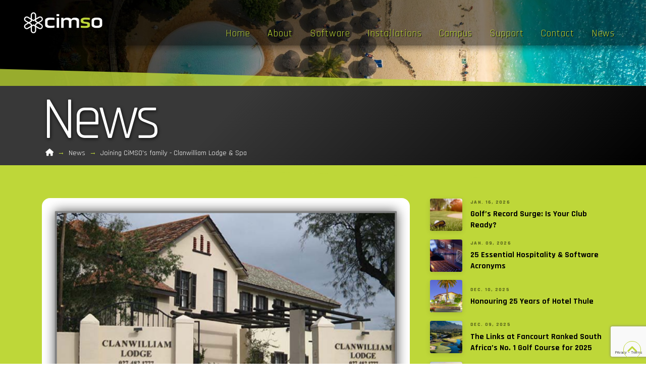

--- FILE ---
content_type: text/html; charset=UTF-8
request_url: https://www.cimso.com/joining-cimsos-family-clanwilliam-lodge-spa/
body_size: 23905
content:
<!DOCTYPE html>
<html class="no-js" lang="en-ZA" prefix="og: https://ogp.me/ns#">
<head>
<meta charset="UTF-8">
<meta name="viewport" content="width=device-width, initial-scale=1.0">
<link rel="pingback" href="https://www.cimso.com/xmlrpc.php">

<!-- Search Engine Optimization by Rank Math PRO - https://rankmath.com/ -->
<title>- Joining CiMSO&#039;s family - Clanwilliam Lodge &amp; Spa</title>
<meta name="description" content="Clanwilliam Lodge &amp; Spa is leisure and corporate venue offering accommodation, restaurant, catering, bar, conference and spa services on site."/>
<meta name="robots" content="follow, index, max-snippet:-1, max-video-preview:-1, max-image-preview:large"/>
<link rel="canonical" href="https://www.cimso.com/joining-cimsos-family-clanwilliam-lodge-spa/" />
<meta property="og:locale" content="en_US" />
<meta property="og:type" content="article" />
<meta property="og:title" content="- Joining CiMSO&#039;s family - Clanwilliam Lodge &amp; Spa" />
<meta property="og:description" content="Clanwilliam Lodge &amp; Spa is leisure and corporate venue offering accommodation, restaurant, catering, bar, conference and spa services on site." />
<meta property="og:url" content="https://www.cimso.com/joining-cimsos-family-clanwilliam-lodge-spa/" />
<meta property="og:site_name" content="CiMSO" />
<meta property="article:publisher" content="https://www.facebook.com/cimsogroup" />
<meta property="article:tag" content="Clanwilliam Lodge" />
<meta property="article:tag" content="integrated suite" />
<meta property="article:tag" content="leisure and corporate venue" />
<meta property="article:tag" content="service delivery" />
<meta property="article:section" content="Welcome to the family" />
<meta property="og:updated_time" content="2021-01-14T21:12:51+02:00" />
<meta property="og:image" content="https://www.cimso.com/wp-content/uploads/2019/04/feature.png" />
<meta property="og:image:secure_url" content="https://www.cimso.com/wp-content/uploads/2019/04/feature.png" />
<meta property="og:image:width" content="565" />
<meta property="og:image:height" content="332" />
<meta property="og:image:alt" content="Clanwilliam Lodge" />
<meta property="og:image:type" content="image/png" />
<meta property="article:published_time" content="2019-04-02T15:42:01+02:00" />
<meta property="article:modified_time" content="2021-01-14T21:12:51+02:00" />
<meta name="twitter:card" content="summary_large_image" />
<meta name="twitter:title" content="- Joining CiMSO&#039;s family - Clanwilliam Lodge &amp; Spa" />
<meta name="twitter:description" content="Clanwilliam Lodge &amp; Spa is leisure and corporate venue offering accommodation, restaurant, catering, bar, conference and spa services on site." />
<meta name="twitter:image" content="https://www.cimso.com/wp-content/uploads/2019/04/feature.png" />
<meta name="twitter:label1" content="Written by" />
<meta name="twitter:data1" content="Johan Marais" />
<meta name="twitter:label2" content="Time to read" />
<meta name="twitter:data2" content="Less than a minute" />
<script type="application/ld+json" class="rank-math-schema-pro">{"@context":"https://schema.org","@graph":[{"@type":["Corporation","Organization"],"@id":"https://www.cimso.com/#organization","name":"Cimso Business Management Software","url":"https://www.cimso.com","sameAs":["https://www.facebook.com/cimsogroup"],"email":"marketingza@cimso.com","logo":{"@type":"ImageObject","@id":"https://www.cimso.com/#logo","url":"https://www.cimso.com/wp-content/uploads/2021/07/cropped-socialmediaiconsdarkblend2.png","contentUrl":"https://www.cimso.com/wp-content/uploads/2021/07/cropped-socialmediaiconsdarkblend2.png","caption":"CiMSO","inLanguage":"en-ZA","width":"512","height":"512"},"contactPoint":[{"@type":"ContactPoint","telephone":"+65 6604 7245","contactType":"sales"},{"@type":"ContactPoint","telephone":"+27 21 852 2388","contactType":"customer support"}]},{"@type":"WebSite","@id":"https://www.cimso.com/#website","url":"https://www.cimso.com","name":"CiMSO","publisher":{"@id":"https://www.cimso.com/#organization"},"inLanguage":"en-ZA"},{"@type":"ImageObject","@id":"https://www.cimso.com/wp-content/uploads/2019/04/feature.png","url":"https://www.cimso.com/wp-content/uploads/2019/04/feature.png","width":"565","height":"332","caption":"Clanwilliam Lodge","inLanguage":"en-ZA"},{"@type":"WebPage","@id":"https://www.cimso.com/joining-cimsos-family-clanwilliam-lodge-spa/#webpage","url":"https://www.cimso.com/joining-cimsos-family-clanwilliam-lodge-spa/","name":"- Joining CiMSO&#039;s family - Clanwilliam Lodge &amp; Spa","datePublished":"2019-04-02T15:42:01+02:00","dateModified":"2021-01-14T21:12:51+02:00","isPartOf":{"@id":"https://www.cimso.com/#website"},"primaryImageOfPage":{"@id":"https://www.cimso.com/wp-content/uploads/2019/04/feature.png"},"inLanguage":"en-ZA"},{"@type":"Person","@id":"https://www.cimso.com/author/johanm/","name":"Johan Marais","url":"https://www.cimso.com/author/johanm/","image":{"@type":"ImageObject","@id":"https://secure.gravatar.com/avatar/2726ad78f87400a2522dc45ad3d18135f0c1ccb2c96285d02c74520a9e45298f?s=96&amp;d=blank&amp;r=g","url":"https://secure.gravatar.com/avatar/2726ad78f87400a2522dc45ad3d18135f0c1ccb2c96285d02c74520a9e45298f?s=96&amp;d=blank&amp;r=g","caption":"Johan Marais","inLanguage":"en-ZA"},"worksFor":{"@id":"https://www.cimso.com/#organization"}},{"@type":"Article","headline":"Joining CiMSO's family - Clanwilliam Lodge &amp; Spa","keywords":"Joining CiMSO's family Clanwilliam Lodge &amp; Spa","datePublished":"2019-04-02T15:42:01+02:00","dateModified":"2021-01-14T21:12:51+02:00","author":{"@id":"https://www.cimso.com/author/johanm/","name":"Johan Marais"},"publisher":{"@id":"https://www.cimso.com/#organization"},"description":"Clanwilliam Lodge &amp; Spa is leisure and corporate venue offering accommodation, restaurant, catering, bar, conference and spa services on site.","name":"Joining CiMSO's family - Clanwilliam Lodge &amp; Spa","@id":"https://www.cimso.com/joining-cimsos-family-clanwilliam-lodge-spa/#richSnippet","isPartOf":{"@id":"https://www.cimso.com/joining-cimsos-family-clanwilliam-lodge-spa/#webpage"},"image":{"@id":"https://www.cimso.com/wp-content/uploads/2019/04/feature.png"},"inLanguage":"en-ZA","mainEntityOfPage":{"@id":"https://www.cimso.com/joining-cimsos-family-clanwilliam-lodge-spa/#webpage"}}]}</script>
<!-- /Rank Math WordPress SEO plugin -->

<link rel="alternate" type="application/rss+xml" title="CiMSO &raquo; Feed" href="https://www.cimso.com/feed/" />
<link rel="alternate" type="application/rss+xml" title="CiMSO &raquo; Comments Feed" href="https://www.cimso.com/comments/feed/" />
<link rel="alternate" title="oEmbed (JSON)" type="application/json+oembed" href="https://www.cimso.com/wp-json/oembed/1.0/embed?url=https%3A%2F%2Fwww.cimso.com%2Fjoining-cimsos-family-clanwilliam-lodge-spa%2F" />
<link rel="alternate" title="oEmbed (XML)" type="text/xml+oembed" href="https://www.cimso.com/wp-json/oembed/1.0/embed?url=https%3A%2F%2Fwww.cimso.com%2Fjoining-cimsos-family-clanwilliam-lodge-spa%2F&#038;format=xml" />
<style id='wp-img-auto-sizes-contain-inline-css' type='text/css'>
img:is([sizes=auto i],[sizes^="auto," i]){contain-intrinsic-size:3000px 1500px}
/*# sourceURL=wp-img-auto-sizes-contain-inline-css */
</style>

<style id='wp-emoji-styles-inline-css' type='text/css'>

	img.wp-smiley, img.emoji {
		display: inline !important;
		border: none !important;
		box-shadow: none !important;
		height: 1em !important;
		width: 1em !important;
		margin: 0 0.07em !important;
		vertical-align: -0.1em !important;
		background: none !important;
		padding: 0 !important;
	}
/*# sourceURL=wp-emoji-styles-inline-css */
</style>
<link rel='stylesheet' id='wp-block-library-css' href='https://www.cimso.com/wp-includes/css/dist/block-library/style.min.css?ver=6.9' type='text/css' media='all' />
<style id='wp-block-image-inline-css' type='text/css'>
.wp-block-image>a,.wp-block-image>figure>a{display:inline-block}.wp-block-image img{box-sizing:border-box;height:auto;max-width:100%;vertical-align:bottom}@media not (prefers-reduced-motion){.wp-block-image img.hide{visibility:hidden}.wp-block-image img.show{animation:show-content-image .4s}}.wp-block-image[style*=border-radius] img,.wp-block-image[style*=border-radius]>a{border-radius:inherit}.wp-block-image.has-custom-border img{box-sizing:border-box}.wp-block-image.aligncenter{text-align:center}.wp-block-image.alignfull>a,.wp-block-image.alignwide>a{width:100%}.wp-block-image.alignfull img,.wp-block-image.alignwide img{height:auto;width:100%}.wp-block-image .aligncenter,.wp-block-image .alignleft,.wp-block-image .alignright,.wp-block-image.aligncenter,.wp-block-image.alignleft,.wp-block-image.alignright{display:table}.wp-block-image .aligncenter>figcaption,.wp-block-image .alignleft>figcaption,.wp-block-image .alignright>figcaption,.wp-block-image.aligncenter>figcaption,.wp-block-image.alignleft>figcaption,.wp-block-image.alignright>figcaption{caption-side:bottom;display:table-caption}.wp-block-image .alignleft{float:left;margin:.5em 1em .5em 0}.wp-block-image .alignright{float:right;margin:.5em 0 .5em 1em}.wp-block-image .aligncenter{margin-left:auto;margin-right:auto}.wp-block-image :where(figcaption){margin-bottom:1em;margin-top:.5em}.wp-block-image.is-style-circle-mask img{border-radius:9999px}@supports ((-webkit-mask-image:none) or (mask-image:none)) or (-webkit-mask-image:none){.wp-block-image.is-style-circle-mask img{border-radius:0;-webkit-mask-image:url('data:image/svg+xml;utf8,<svg viewBox="0 0 100 100" xmlns="http://www.w3.org/2000/svg"><circle cx="50" cy="50" r="50"/></svg>');mask-image:url('data:image/svg+xml;utf8,<svg viewBox="0 0 100 100" xmlns="http://www.w3.org/2000/svg"><circle cx="50" cy="50" r="50"/></svg>');mask-mode:alpha;-webkit-mask-position:center;mask-position:center;-webkit-mask-repeat:no-repeat;mask-repeat:no-repeat;-webkit-mask-size:contain;mask-size:contain}}:root :where(.wp-block-image.is-style-rounded img,.wp-block-image .is-style-rounded img){border-radius:9999px}.wp-block-image figure{margin:0}.wp-lightbox-container{display:flex;flex-direction:column;position:relative}.wp-lightbox-container img{cursor:zoom-in}.wp-lightbox-container img:hover+button{opacity:1}.wp-lightbox-container button{align-items:center;backdrop-filter:blur(16px) saturate(180%);background-color:#5a5a5a40;border:none;border-radius:4px;cursor:zoom-in;display:flex;height:20px;justify-content:center;opacity:0;padding:0;position:absolute;right:16px;text-align:center;top:16px;width:20px;z-index:100}@media not (prefers-reduced-motion){.wp-lightbox-container button{transition:opacity .2s ease}}.wp-lightbox-container button:focus-visible{outline:3px auto #5a5a5a40;outline:3px auto -webkit-focus-ring-color;outline-offset:3px}.wp-lightbox-container button:hover{cursor:pointer;opacity:1}.wp-lightbox-container button:focus{opacity:1}.wp-lightbox-container button:focus,.wp-lightbox-container button:hover,.wp-lightbox-container button:not(:hover):not(:active):not(.has-background){background-color:#5a5a5a40;border:none}.wp-lightbox-overlay{box-sizing:border-box;cursor:zoom-out;height:100vh;left:0;overflow:hidden;position:fixed;top:0;visibility:hidden;width:100%;z-index:100000}.wp-lightbox-overlay .close-button{align-items:center;cursor:pointer;display:flex;justify-content:center;min-height:40px;min-width:40px;padding:0;position:absolute;right:calc(env(safe-area-inset-right) + 16px);top:calc(env(safe-area-inset-top) + 16px);z-index:5000000}.wp-lightbox-overlay .close-button:focus,.wp-lightbox-overlay .close-button:hover,.wp-lightbox-overlay .close-button:not(:hover):not(:active):not(.has-background){background:none;border:none}.wp-lightbox-overlay .lightbox-image-container{height:var(--wp--lightbox-container-height);left:50%;overflow:hidden;position:absolute;top:50%;transform:translate(-50%,-50%);transform-origin:top left;width:var(--wp--lightbox-container-width);z-index:9999999999}.wp-lightbox-overlay .wp-block-image{align-items:center;box-sizing:border-box;display:flex;height:100%;justify-content:center;margin:0;position:relative;transform-origin:0 0;width:100%;z-index:3000000}.wp-lightbox-overlay .wp-block-image img{height:var(--wp--lightbox-image-height);min-height:var(--wp--lightbox-image-height);min-width:var(--wp--lightbox-image-width);width:var(--wp--lightbox-image-width)}.wp-lightbox-overlay .wp-block-image figcaption{display:none}.wp-lightbox-overlay button{background:none;border:none}.wp-lightbox-overlay .scrim{background-color:#fff;height:100%;opacity:.9;position:absolute;width:100%;z-index:2000000}.wp-lightbox-overlay.active{visibility:visible}@media not (prefers-reduced-motion){.wp-lightbox-overlay.active{animation:turn-on-visibility .25s both}.wp-lightbox-overlay.active img{animation:turn-on-visibility .35s both}.wp-lightbox-overlay.show-closing-animation:not(.active){animation:turn-off-visibility .35s both}.wp-lightbox-overlay.show-closing-animation:not(.active) img{animation:turn-off-visibility .25s both}.wp-lightbox-overlay.zoom.active{animation:none;opacity:1;visibility:visible}.wp-lightbox-overlay.zoom.active .lightbox-image-container{animation:lightbox-zoom-in .4s}.wp-lightbox-overlay.zoom.active .lightbox-image-container img{animation:none}.wp-lightbox-overlay.zoom.active .scrim{animation:turn-on-visibility .4s forwards}.wp-lightbox-overlay.zoom.show-closing-animation:not(.active){animation:none}.wp-lightbox-overlay.zoom.show-closing-animation:not(.active) .lightbox-image-container{animation:lightbox-zoom-out .4s}.wp-lightbox-overlay.zoom.show-closing-animation:not(.active) .lightbox-image-container img{animation:none}.wp-lightbox-overlay.zoom.show-closing-animation:not(.active) .scrim{animation:turn-off-visibility .4s forwards}}@keyframes show-content-image{0%{visibility:hidden}99%{visibility:hidden}to{visibility:visible}}@keyframes turn-on-visibility{0%{opacity:0}to{opacity:1}}@keyframes turn-off-visibility{0%{opacity:1;visibility:visible}99%{opacity:0;visibility:visible}to{opacity:0;visibility:hidden}}@keyframes lightbox-zoom-in{0%{transform:translate(calc((-100vw + var(--wp--lightbox-scrollbar-width))/2 + var(--wp--lightbox-initial-left-position)),calc(-50vh + var(--wp--lightbox-initial-top-position))) scale(var(--wp--lightbox-scale))}to{transform:translate(-50%,-50%) scale(1)}}@keyframes lightbox-zoom-out{0%{transform:translate(-50%,-50%) scale(1);visibility:visible}99%{visibility:visible}to{transform:translate(calc((-100vw + var(--wp--lightbox-scrollbar-width))/2 + var(--wp--lightbox-initial-left-position)),calc(-50vh + var(--wp--lightbox-initial-top-position))) scale(var(--wp--lightbox-scale));visibility:hidden}}
/*# sourceURL=https://www.cimso.com/wp-includes/blocks/image/style.min.css */
</style>
<style id='wp-block-image-theme-inline-css' type='text/css'>
:root :where(.wp-block-image figcaption){color:#555;font-size:13px;text-align:center}.is-dark-theme :root :where(.wp-block-image figcaption){color:#ffffffa6}.wp-block-image{margin:0 0 1em}
/*# sourceURL=https://www.cimso.com/wp-includes/blocks/image/theme.min.css */
</style>
<style id='wp-block-paragraph-inline-css' type='text/css'>
.is-small-text{font-size:.875em}.is-regular-text{font-size:1em}.is-large-text{font-size:2.25em}.is-larger-text{font-size:3em}.has-drop-cap:not(:focus):first-letter{float:left;font-size:8.4em;font-style:normal;font-weight:100;line-height:.68;margin:.05em .1em 0 0;text-transform:uppercase}body.rtl .has-drop-cap:not(:focus):first-letter{float:none;margin-left:.1em}p.has-drop-cap.has-background{overflow:hidden}:root :where(p.has-background){padding:1.25em 2.375em}:where(p.has-text-color:not(.has-link-color)) a{color:inherit}p.has-text-align-left[style*="writing-mode:vertical-lr"],p.has-text-align-right[style*="writing-mode:vertical-rl"]{rotate:180deg}
/*# sourceURL=https://www.cimso.com/wp-includes/blocks/paragraph/style.min.css */
</style>
<style id='global-styles-inline-css' type='text/css'>
:root{--wp--preset--aspect-ratio--square: 1;--wp--preset--aspect-ratio--4-3: 4/3;--wp--preset--aspect-ratio--3-4: 3/4;--wp--preset--aspect-ratio--3-2: 3/2;--wp--preset--aspect-ratio--2-3: 2/3;--wp--preset--aspect-ratio--16-9: 16/9;--wp--preset--aspect-ratio--9-16: 9/16;--wp--preset--color--black: #000000;--wp--preset--color--cyan-bluish-gray: #abb8c3;--wp--preset--color--white: #ffffff;--wp--preset--color--pale-pink: #f78da7;--wp--preset--color--vivid-red: #cf2e2e;--wp--preset--color--luminous-vivid-orange: #ff6900;--wp--preset--color--luminous-vivid-amber: #fcb900;--wp--preset--color--light-green-cyan: #7bdcb5;--wp--preset--color--vivid-green-cyan: #00d084;--wp--preset--color--pale-cyan-blue: #8ed1fc;--wp--preset--color--vivid-cyan-blue: #0693e3;--wp--preset--color--vivid-purple: #9b51e0;--wp--preset--gradient--vivid-cyan-blue-to-vivid-purple: linear-gradient(135deg,rgb(6,147,227) 0%,rgb(155,81,224) 100%);--wp--preset--gradient--light-green-cyan-to-vivid-green-cyan: linear-gradient(135deg,rgb(122,220,180) 0%,rgb(0,208,130) 100%);--wp--preset--gradient--luminous-vivid-amber-to-luminous-vivid-orange: linear-gradient(135deg,rgb(252,185,0) 0%,rgb(255,105,0) 100%);--wp--preset--gradient--luminous-vivid-orange-to-vivid-red: linear-gradient(135deg,rgb(255,105,0) 0%,rgb(207,46,46) 100%);--wp--preset--gradient--very-light-gray-to-cyan-bluish-gray: linear-gradient(135deg,rgb(238,238,238) 0%,rgb(169,184,195) 100%);--wp--preset--gradient--cool-to-warm-spectrum: linear-gradient(135deg,rgb(74,234,220) 0%,rgb(151,120,209) 20%,rgb(207,42,186) 40%,rgb(238,44,130) 60%,rgb(251,105,98) 80%,rgb(254,248,76) 100%);--wp--preset--gradient--blush-light-purple: linear-gradient(135deg,rgb(255,206,236) 0%,rgb(152,150,240) 100%);--wp--preset--gradient--blush-bordeaux: linear-gradient(135deg,rgb(254,205,165) 0%,rgb(254,45,45) 50%,rgb(107,0,62) 100%);--wp--preset--gradient--luminous-dusk: linear-gradient(135deg,rgb(255,203,112) 0%,rgb(199,81,192) 50%,rgb(65,88,208) 100%);--wp--preset--gradient--pale-ocean: linear-gradient(135deg,rgb(255,245,203) 0%,rgb(182,227,212) 50%,rgb(51,167,181) 100%);--wp--preset--gradient--electric-grass: linear-gradient(135deg,rgb(202,248,128) 0%,rgb(113,206,126) 100%);--wp--preset--gradient--midnight: linear-gradient(135deg,rgb(2,3,129) 0%,rgb(40,116,252) 100%);--wp--preset--font-size--small: 13px;--wp--preset--font-size--medium: 20px;--wp--preset--font-size--large: 36px;--wp--preset--font-size--x-large: 42px;--wp--preset--spacing--20: 0.44rem;--wp--preset--spacing--30: 0.67rem;--wp--preset--spacing--40: 1rem;--wp--preset--spacing--50: 1.5rem;--wp--preset--spacing--60: 2.25rem;--wp--preset--spacing--70: 3.38rem;--wp--preset--spacing--80: 5.06rem;--wp--preset--shadow--natural: 6px 6px 9px rgba(0, 0, 0, 0.2);--wp--preset--shadow--deep: 12px 12px 50px rgba(0, 0, 0, 0.4);--wp--preset--shadow--sharp: 6px 6px 0px rgba(0, 0, 0, 0.2);--wp--preset--shadow--outlined: 6px 6px 0px -3px rgb(255, 255, 255), 6px 6px rgb(0, 0, 0);--wp--preset--shadow--crisp: 6px 6px 0px rgb(0, 0, 0);}:where(.is-layout-flex){gap: 0.5em;}:where(.is-layout-grid){gap: 0.5em;}body .is-layout-flex{display: flex;}.is-layout-flex{flex-wrap: wrap;align-items: center;}.is-layout-flex > :is(*, div){margin: 0;}body .is-layout-grid{display: grid;}.is-layout-grid > :is(*, div){margin: 0;}:where(.wp-block-columns.is-layout-flex){gap: 2em;}:where(.wp-block-columns.is-layout-grid){gap: 2em;}:where(.wp-block-post-template.is-layout-flex){gap: 1.25em;}:where(.wp-block-post-template.is-layout-grid){gap: 1.25em;}.has-black-color{color: var(--wp--preset--color--black) !important;}.has-cyan-bluish-gray-color{color: var(--wp--preset--color--cyan-bluish-gray) !important;}.has-white-color{color: var(--wp--preset--color--white) !important;}.has-pale-pink-color{color: var(--wp--preset--color--pale-pink) !important;}.has-vivid-red-color{color: var(--wp--preset--color--vivid-red) !important;}.has-luminous-vivid-orange-color{color: var(--wp--preset--color--luminous-vivid-orange) !important;}.has-luminous-vivid-amber-color{color: var(--wp--preset--color--luminous-vivid-amber) !important;}.has-light-green-cyan-color{color: var(--wp--preset--color--light-green-cyan) !important;}.has-vivid-green-cyan-color{color: var(--wp--preset--color--vivid-green-cyan) !important;}.has-pale-cyan-blue-color{color: var(--wp--preset--color--pale-cyan-blue) !important;}.has-vivid-cyan-blue-color{color: var(--wp--preset--color--vivid-cyan-blue) !important;}.has-vivid-purple-color{color: var(--wp--preset--color--vivid-purple) !important;}.has-black-background-color{background-color: var(--wp--preset--color--black) !important;}.has-cyan-bluish-gray-background-color{background-color: var(--wp--preset--color--cyan-bluish-gray) !important;}.has-white-background-color{background-color: var(--wp--preset--color--white) !important;}.has-pale-pink-background-color{background-color: var(--wp--preset--color--pale-pink) !important;}.has-vivid-red-background-color{background-color: var(--wp--preset--color--vivid-red) !important;}.has-luminous-vivid-orange-background-color{background-color: var(--wp--preset--color--luminous-vivid-orange) !important;}.has-luminous-vivid-amber-background-color{background-color: var(--wp--preset--color--luminous-vivid-amber) !important;}.has-light-green-cyan-background-color{background-color: var(--wp--preset--color--light-green-cyan) !important;}.has-vivid-green-cyan-background-color{background-color: var(--wp--preset--color--vivid-green-cyan) !important;}.has-pale-cyan-blue-background-color{background-color: var(--wp--preset--color--pale-cyan-blue) !important;}.has-vivid-cyan-blue-background-color{background-color: var(--wp--preset--color--vivid-cyan-blue) !important;}.has-vivid-purple-background-color{background-color: var(--wp--preset--color--vivid-purple) !important;}.has-black-border-color{border-color: var(--wp--preset--color--black) !important;}.has-cyan-bluish-gray-border-color{border-color: var(--wp--preset--color--cyan-bluish-gray) !important;}.has-white-border-color{border-color: var(--wp--preset--color--white) !important;}.has-pale-pink-border-color{border-color: var(--wp--preset--color--pale-pink) !important;}.has-vivid-red-border-color{border-color: var(--wp--preset--color--vivid-red) !important;}.has-luminous-vivid-orange-border-color{border-color: var(--wp--preset--color--luminous-vivid-orange) !important;}.has-luminous-vivid-amber-border-color{border-color: var(--wp--preset--color--luminous-vivid-amber) !important;}.has-light-green-cyan-border-color{border-color: var(--wp--preset--color--light-green-cyan) !important;}.has-vivid-green-cyan-border-color{border-color: var(--wp--preset--color--vivid-green-cyan) !important;}.has-pale-cyan-blue-border-color{border-color: var(--wp--preset--color--pale-cyan-blue) !important;}.has-vivid-cyan-blue-border-color{border-color: var(--wp--preset--color--vivid-cyan-blue) !important;}.has-vivid-purple-border-color{border-color: var(--wp--preset--color--vivid-purple) !important;}.has-vivid-cyan-blue-to-vivid-purple-gradient-background{background: var(--wp--preset--gradient--vivid-cyan-blue-to-vivid-purple) !important;}.has-light-green-cyan-to-vivid-green-cyan-gradient-background{background: var(--wp--preset--gradient--light-green-cyan-to-vivid-green-cyan) !important;}.has-luminous-vivid-amber-to-luminous-vivid-orange-gradient-background{background: var(--wp--preset--gradient--luminous-vivid-amber-to-luminous-vivid-orange) !important;}.has-luminous-vivid-orange-to-vivid-red-gradient-background{background: var(--wp--preset--gradient--luminous-vivid-orange-to-vivid-red) !important;}.has-very-light-gray-to-cyan-bluish-gray-gradient-background{background: var(--wp--preset--gradient--very-light-gray-to-cyan-bluish-gray) !important;}.has-cool-to-warm-spectrum-gradient-background{background: var(--wp--preset--gradient--cool-to-warm-spectrum) !important;}.has-blush-light-purple-gradient-background{background: var(--wp--preset--gradient--blush-light-purple) !important;}.has-blush-bordeaux-gradient-background{background: var(--wp--preset--gradient--blush-bordeaux) !important;}.has-luminous-dusk-gradient-background{background: var(--wp--preset--gradient--luminous-dusk) !important;}.has-pale-ocean-gradient-background{background: var(--wp--preset--gradient--pale-ocean) !important;}.has-electric-grass-gradient-background{background: var(--wp--preset--gradient--electric-grass) !important;}.has-midnight-gradient-background{background: var(--wp--preset--gradient--midnight) !important;}.has-small-font-size{font-size: var(--wp--preset--font-size--small) !important;}.has-medium-font-size{font-size: var(--wp--preset--font-size--medium) !important;}.has-large-font-size{font-size: var(--wp--preset--font-size--large) !important;}.has-x-large-font-size{font-size: var(--wp--preset--font-size--x-large) !important;}
/*# sourceURL=global-styles-inline-css */
</style>

<style id='classic-theme-styles-inline-css' type='text/css'>
/*! This file is auto-generated */
.wp-block-button__link{color:#fff;background-color:#32373c;border-radius:9999px;box-shadow:none;text-decoration:none;padding:calc(.667em + 2px) calc(1.333em + 2px);font-size:1.125em}.wp-block-file__button{background:#32373c;color:#fff;text-decoration:none}
/*# sourceURL=/wp-includes/css/classic-themes.min.css */
</style>
<link rel='stylesheet' id='cimso-support-tickets-css' href='https://www.cimso.com/wp-content/plugins/cimso-support-tickets/public/css/cimso-support-tickets-public.css?ver=3.0.0' type='text/css' media='all' />
<link rel='stylesheet' id='cimso-support-tickets-dt-css' href='https://www.cimso.com/wp-content/plugins/cimso-support-tickets/public/css/jquery.dataTables.css?ver=3.0.0' type='text/css' media='all' />
<link rel='stylesheet' id='daepl-css' href='https://www.cimso.com/wp-content/plugins/dae-plus/css/dae.css?ver=1756295915' type='text/css' media='all' />
<link rel='stylesheet' id='dae-download-css' href='https://www.cimso.com/wp-content/plugins/download-after-email/css/download.css?ver=1756339137' type='text/css' media='all' />
<link rel='stylesheet' id='dashicons-css' href='https://www.cimso.com/wp-includes/css/dashicons.min.css?ver=6.9' type='text/css' media='all' />
<link rel='stylesheet' id='dae-fa-css' href='https://www.cimso.com/wp-content/plugins/download-after-email/css/all.css?ver=6.9' type='text/css' media='all' />
<link rel='stylesheet' id='x-stack-css' href='https://www.cimso.com/wp-content/themes/pro/framework/dist/css/site/stacks/integrity-light.css?ver=6.6.10' type='text/css' media='all' />
<link rel='stylesheet' id='x-child-css' href='https://www.cimso.com/wp-content/themes/pro-child/style.css?ver=6.6.10' type='text/css' media='all' />
<style id='cs-inline-css' type='text/css'>
@media (min-width:1200px){.x-hide-xl{display:none !important;}}@media (min-width:979px) and (max-width:1199px){.x-hide-lg{display:none !important;}}@media (min-width:767px) and (max-width:978px){.x-hide-md{display:none !important;}}@media (min-width:480px) and (max-width:766px){.x-hide-sm{display:none !important;}}@media (max-width:479px){.x-hide-xs{display:none !important;}} a,h1 a:hover,h2 a:hover,h3 a:hover,h4 a:hover,h5 a:hover,h6 a:hover,.x-breadcrumb-wrap a:hover,.widget ul li a:hover,.widget ol li a:hover,.widget.widget_text ul li a,.widget.widget_text ol li a,.widget_nav_menu .current-menu-item > a,.x-accordion-heading .x-accordion-toggle:hover,.x-comment-author a:hover,.x-comment-time:hover,.x-recent-posts a:hover .h-recent-posts{color:rgb(0,182,218);}a:hover,.widget.widget_text ul li a:hover,.widget.widget_text ol li a:hover,.x-twitter-widget ul li a:hover{color:rgb(190,215,57);}.rev_slider_wrapper,a.x-img-thumbnail:hover,.x-slider-container.below,.page-template-template-blank-3-php .x-slider-container.above,.page-template-template-blank-6-php .x-slider-container.above{border-color:rgb(0,182,218);}.entry-thumb:before,.x-pagination span.current,.woocommerce-pagination span[aria-current],.flex-direction-nav a,.flex-control-nav a:hover,.flex-control-nav a.flex-active,.mejs-time-current,.x-dropcap,.x-skill-bar .bar,.x-pricing-column.featured h2,.h-comments-title small,.x-entry-share .x-share:hover,.x-highlight,.x-recent-posts .x-recent-posts-img:after{background-color:rgb(0,182,218);}.x-nav-tabs > .active > a,.x-nav-tabs > .active > a:hover{box-shadow:inset 0 3px 0 0 rgb(0,182,218);}.x-main{width:calc(72% - 2.463055%);}.x-sidebar{width:calc(100% - 2.463055% - 72%);}.x-comment-author,.x-comment-time,.comment-form-author label,.comment-form-email label,.comment-form-url label,.comment-form-rating label,.comment-form-comment label,.widget_calendar #wp-calendar caption,.widget.widget_rss li .rsswidget{font-family:"Rajdhani",sans-serif;font-weight:400;}.p-landmark-sub,.p-meta,input,button,select,textarea{font-family:"Rajdhani",sans-serif;}.widget ul li a,.widget ol li a,.x-comment-time{color:rgb(56,56,56);}.widget_text ol li a,.widget_text ul li a{color:rgb(0,182,218);}.widget_text ol li a:hover,.widget_text ul li a:hover{color:rgb(190,215,57);}.comment-form-author label,.comment-form-email label,.comment-form-url label,.comment-form-rating label,.comment-form-comment label,.widget_calendar #wp-calendar th,.p-landmark-sub strong,.widget_tag_cloud .tagcloud a:hover,.widget_tag_cloud .tagcloud a:active,.entry-footer a:hover,.entry-footer a:active,.x-breadcrumbs .current,.x-comment-author,.x-comment-author a{color:rgb(0,0,0);}.widget_calendar #wp-calendar th{border-color:rgb(0,0,0);}.h-feature-headline span i{background-color:rgb(0,0,0);}@media (max-width:978.98px){}html{font-size:16px;}@media (min-width:479px){html{font-size:16px;}}@media (min-width:766px){html{font-size:16px;}}@media (min-width:978px){html{font-size:16px;}}@media (min-width:1199px){html{font-size:16px;}}body{font-style:normal;font-weight:400;color:rgb(56,56,56);background-color:rgb(255,255,255);}.w-b{font-weight:400 !important;}h1,h2,h3,h4,h5,h6,.h1,.h2,.h3,.h4,.h5,.h6,.x-text-headline{font-family:"Rajdhani",sans-serif;font-style:normal;font-weight:400;}h1,.h1{letter-spacing:0em;}h2,.h2{letter-spacing:-0.035em;}h3,.h3{letter-spacing:-0.035em;}h4,.h4{letter-spacing:0em;}h5,.h5{letter-spacing:-0.035em;}h6,.h6{letter-spacing:-0.035em;}.w-h{font-weight:400 !important;}.x-container.width{width:87%;}.x-container.max{max-width:1200px;}.x-bar-content.x-container.width{flex-basis:87%;}.x-main.full{float:none;clear:both;display:block;width:auto;}@media (max-width:978.98px){.x-main.full,.x-main.left,.x-main.right,.x-sidebar.left,.x-sidebar.right{float:none;display:block;width:auto !important;}}.entry-header,.entry-content{font-size:1rem;}body,input,button,select,textarea{font-family:"Rajdhani",sans-serif;}h1,h2,h3,h4,h5,h6,.h1,.h2,.h3,.h4,.h5,.h6,h1 a,h2 a,h3 a,h4 a,h5 a,h6 a,.h1 a,.h2 a,.h3 a,.h4 a,.h5 a,.h6 a,blockquote{color:rgb(0,0,0);}.cfc-h-tx{color:rgb(0,0,0) !important;}.cfc-h-bd{border-color:rgb(0,0,0) !important;}.cfc-h-bg{background-color:rgb(0,0,0) !important;}.cfc-b-tx{color:rgb(56,56,56) !important;}.cfc-b-bd{border-color:rgb(56,56,56) !important;}.cfc-b-bg{background-color:rgb(56,56,56) !important;}.x-btn,.button,[type="submit"]{color:rgb(190,215,57);border-color:transparent;background-color:rgb(190,215,57);text-shadow:0 0.075em 0.075em rgba(0,0,0,0.5);border-radius:0.25em;}.x-btn:hover,.button:hover,[type="submit"]:hover{color:rgb(56,56,56);border-color:transparent;background-color:rgb(190,215,57);text-shadow:0 0.075em 0.075em rgba(0,0,0,0.5);}.x-btn.x-btn-real,.x-btn.x-btn-real:hover{margin-bottom:0.25em;text-shadow:0 0.075em 0.075em rgba(0,0,0,0.65);}.x-btn.x-btn-real{box-shadow:0 0.25em 0 0 #a71000,0 4px 9px rgba(0,0,0,0.75);}.x-btn.x-btn-real:hover{box-shadow:0 0.25em 0 0 #a71000,0 4px 9px rgba(0,0,0,0.75);}.x-btn.x-btn-flat,.x-btn.x-btn-flat:hover{margin-bottom:0;text-shadow:0 0.075em 0.075em rgba(0,0,0,0.65);box-shadow:none;}.x-btn.x-btn-transparent,.x-btn.x-btn-transparent:hover{margin-bottom:0;border-width:3px;text-shadow:none;text-transform:uppercase;background-color:transparent;box-shadow:none;}.bg .mejs-container,.x-video .mejs-container{position:unset !important;} @font-face{font-family:'FontAwesomePro';font-style:normal;font-weight:900;font-display:block;src:url('https://www.cimso.com/wp-content/themes/pro/cornerstone/assets/fonts/fa-solid-900.woff2?ver=6.7.2') format('woff2'),url('https://www.cimso.com/wp-content/themes/pro/cornerstone/assets/fonts/fa-solid-900.ttf?ver=6.7.2') format('truetype');}[data-x-fa-pro-icon]{font-family:"FontAwesomePro" !important;}[data-x-fa-pro-icon]:before{content:attr(data-x-fa-pro-icon);}[data-x-icon],[data-x-icon-o],[data-x-icon-l],[data-x-icon-s],[data-x-icon-b],[data-x-icon-sr],[data-x-icon-ss],[data-x-icon-sl],[data-x-fa-pro-icon],[class*="cs-fa-"]{display:inline-flex;font-style:normal;font-weight:400;text-decoration:inherit;text-rendering:auto;-webkit-font-smoothing:antialiased;-moz-osx-font-smoothing:grayscale;}[data-x-icon].left,[data-x-icon-o].left,[data-x-icon-l].left,[data-x-icon-s].left,[data-x-icon-b].left,[data-x-icon-sr].left,[data-x-icon-ss].left,[data-x-icon-sl].left,[data-x-fa-pro-icon].left,[class*="cs-fa-"].left{margin-right:0.5em;}[data-x-icon].right,[data-x-icon-o].right,[data-x-icon-l].right,[data-x-icon-s].right,[data-x-icon-b].right,[data-x-icon-sr].right,[data-x-icon-ss].right,[data-x-icon-sl].right,[data-x-fa-pro-icon].right,[class*="cs-fa-"].right{margin-left:0.5em;}[data-x-icon]:before,[data-x-icon-o]:before,[data-x-icon-l]:before,[data-x-icon-s]:before,[data-x-icon-b]:before,[data-x-icon-sr]:before,[data-x-icon-ss]:before,[data-x-icon-sl]:before,[data-x-fa-pro-icon]:before,[class*="cs-fa-"]:before{line-height:1;}@font-face{font-family:'FontAwesome';font-style:normal;font-weight:900;font-display:block;src:url('https://www.cimso.com/wp-content/themes/pro/cornerstone/assets/fonts/fa-solid-900.woff2?ver=6.7.2') format('woff2'),url('https://www.cimso.com/wp-content/themes/pro/cornerstone/assets/fonts/fa-solid-900.ttf?ver=6.7.2') format('truetype');}[data-x-icon],[data-x-icon-s],[data-x-icon][class*="cs-fa-"]{font-family:"FontAwesome" !important;font-weight:900;}[data-x-icon]:before,[data-x-icon][class*="cs-fa-"]:before{content:attr(data-x-icon);}[data-x-icon-s]:before{content:attr(data-x-icon-s);}@font-face{font-family:'FontAwesomeRegular';font-style:normal;font-weight:400;font-display:block;src:url('https://www.cimso.com/wp-content/themes/pro/cornerstone/assets/fonts/fa-regular-400.woff2?ver=6.7.2') format('woff2'),url('https://www.cimso.com/wp-content/themes/pro/cornerstone/assets/fonts/fa-regular-400.ttf?ver=6.7.2') format('truetype');}@font-face{font-family:'FontAwesomePro';font-style:normal;font-weight:400;font-display:block;src:url('https://www.cimso.com/wp-content/themes/pro/cornerstone/assets/fonts/fa-regular-400.woff2?ver=6.7.2') format('woff2'),url('https://www.cimso.com/wp-content/themes/pro/cornerstone/assets/fonts/fa-regular-400.ttf?ver=6.7.2') format('truetype');}[data-x-icon-o]{font-family:"FontAwesomeRegular" !important;}[data-x-icon-o]:before{content:attr(data-x-icon-o);}@font-face{font-family:'FontAwesomeLight';font-style:normal;font-weight:300;font-display:block;src:url('https://www.cimso.com/wp-content/themes/pro/cornerstone/assets/fonts/fa-light-300.woff2?ver=6.7.2') format('woff2'),url('https://www.cimso.com/wp-content/themes/pro/cornerstone/assets/fonts/fa-light-300.ttf?ver=6.7.2') format('truetype');}@font-face{font-family:'FontAwesomePro';font-style:normal;font-weight:300;font-display:block;src:url('https://www.cimso.com/wp-content/themes/pro/cornerstone/assets/fonts/fa-light-300.woff2?ver=6.7.2') format('woff2'),url('https://www.cimso.com/wp-content/themes/pro/cornerstone/assets/fonts/fa-light-300.ttf?ver=6.7.2') format('truetype');}[data-x-icon-l]{font-family:"FontAwesomeLight" !important;font-weight:300;}[data-x-icon-l]:before{content:attr(data-x-icon-l);}@font-face{font-family:'FontAwesomeBrands';font-style:normal;font-weight:normal;font-display:block;src:url('https://www.cimso.com/wp-content/themes/pro/cornerstone/assets/fonts/fa-brands-400.woff2?ver=6.7.2') format('woff2'),url('https://www.cimso.com/wp-content/themes/pro/cornerstone/assets/fonts/fa-brands-400.ttf?ver=6.7.2') format('truetype');}[data-x-icon-b]{font-family:"FontAwesomeBrands" !important;}[data-x-icon-b]:before{content:attr(data-x-icon-b);}.widget.widget_rss li .rsswidget:before{content:"\f35d";padding-right:0.4em;font-family:"FontAwesome";} .m6nv-0.x-section{margin-top:0px;margin-right:0px;margin-bottom:0px;margin-left:0px;border-top-width:0;border-right-width:0;border-bottom-width:0;border-left-width:0;padding-top:65px;padding-right:0px;padding-bottom:65px;padding-left:0px;background-color:rgb(190,215,57);z-index:auto;}.m6nv-1{transition-duration:0ms;}.m6nv-1 .x-text-content-text-primary {transition-duration:0ms;}.m6nv-1 .x-text-content-text-subheadline {transition-duration:0ms;}.m6nv-1 .x-text-typing {transition-duration:0ms;}.m6nv-1 .x-typed-cursor {transition-duration:0ms;}.m6nv-1 .x-graphic-child {transition-duration:0ms;}.m6nv-2.x-row{z-index:auto;margin-right:auto;margin-left:auto;border-top-width:0;border-right-width:0;border-bottom-width:0;border-left-width:0;padding-top:1px;padding-right:1px;padding-bottom:1px;padding-left:1px;}.m6nv-2 > .x-row-inner{flex-direction:row;justify-content:flex-start;align-items:stretch;align-content:stretch;}.m6nv-3.x-row{font-size:1em;}.m6nv-3 > .x-row-inner{margin-top:calc(((20px / 2) + 1px) * -1);margin-bottom:calc(((20px / 2) + 1px) * -1);}.m6nv-3 > .x-row-inner > *{margin-top:calc(20px / 2);margin-bottom:calc(20px / 2);}.m6nv-4 > .x-row-inner{margin-right:calc(((40px / 2) + 1px) * -1);margin-left:calc(((40px / 2) + 1px) * -1);}.m6nv-4 > .x-row-inner > *{margin-right:calc(40px / 2);margin-left:calc(40px / 2);}.m6nv-5 > .x-row-inner{margin-right:calc(((20px / 2) + 1px) * -1);margin-left:calc(((20px / 2) + 1px) * -1);}.m6nv-5 > .x-row-inner > *{margin-right:calc(20px / 2);margin-left:calc(20px / 2);}.m6nv-6.x-row{font-size:1rem;}.m6nv-6 > .x-row-inner{margin-top:calc(((1em / 2) + 1px) * -1);margin-right:calc(((1em / 2) + 1px) * -1);margin-bottom:calc(((1em / 2) + 1px) * -1);margin-left:calc(((1em / 2) + 1px) * -1);}.m6nv-6 > .x-row-inner > *{margin-top:calc(1em / 2);margin-bottom:calc(1em / 2);margin-right:calc(1em / 2);margin-left:calc(1em / 2);}.m6nv-7{--gap:40px;}.m6nv-7 > .x-row-inner > *:nth-child(2n - 0) {flex-basis:calc(33.33% - clamp(0px,var(--gap),9999px));}.m6nv-7 > .x-row-inner > *:nth-child(2n - 1) {flex-basis:calc(66.66% - clamp(0px,var(--gap),9999px));}.m6nv-8{--gap:20px;}.m6nv-8 > .x-row-inner > *:nth-child(1n - 0) {flex-basis:calc(100% - clamp(0px,var(--gap),9999px));}.m6nv-9{--gap:1em;}.m6nv-9 > .x-row-inner > *:nth-child(1n - 0) {flex-basis:calc(100% - clamp(0px,var(--gap),9999px));}.m6nv-a.x-col{z-index:1;border-top-width:0;border-right-width:0;border-bottom-width:0;border-left-width:0;font-size:1em;}.m6nv-b.x-col{border-top-left-radius:1em;border-top-right-radius:1em;border-bottom-right-radius:0px;border-bottom-left-radius:0px;background-color:rgb(255,255,255);}.m6nv-e.x-col{padding-top:0em;padding-right:2em;padding-bottom:5em;padding-left:3em;}.m6nv-f.x-col{display:flex;flex-direction:row;justify-content:flex-start;align-items:center;}.m6nv-g.x-image{display:block;font-size:1em;width:100%;border-top-width:0;border-right-width:0;border-bottom-width:0;border-left-width:0;}.m6nv-g.x-image img{width:100%;}.m6nv-h.x-image{padding-top:0em;padding-right:0em;padding-bottom:2em;padding-left:0em;}.m6nv-h.x-image img{border-top-left-radius:1em;border-top-right-radius:1em;border-bottom-right-radius:0em;border-bottom-left-radius:0em;}.m6nv-i.x-image img{object-fit:cover;}.m6nv-i.x-image,.m6nv-i.x-image img{height:100%;}.m6nv-j.x-text{margin-top:0em;margin-right:0em;margin-bottom:1em;margin-left:0em;font-size:3.05em;}.m6nv-j.x-text .x-text-content-text-primary{font-family:"Rajdhani",sans-serif;font-weight:700;line-height:1.2;color:rgba(0,0,0,1);}.m6nv-k.x-text{border-top-width:0;border-right-width:0;border-bottom-width:0;border-left-width:0;}.m6nv-k.x-text .x-text-content-text-primary{font-size:1em;font-style:normal;letter-spacing:0em;text-transform:none;}.m6nv-l.x-text{font-size:1em;}.m6nv-l.x-text .x-text-content-text-primary{font-family:inherit;font-weight:bold;line-height:1.4;color:#000000;}.m6nv-l.x-text:hover .x-text-content-text-primary,.m6nv-l.x-text[class*="active"] .x-text-content-text-primary,[data-x-effect-provider*="colors"]:hover .m6nv-l.x-text .x-text-content-text-primary{color:#4c3be9;}.m6nv-l.x-text .x-text-content-text-subheadline{margin-bottom:0.512em;font-family:inherit;font-size:0.64em;font-style:normal;font-weight:bold;line-height:1.6;letter-spacing:0.125em;margin-right:calc(0.125em * -1);text-transform:uppercase;color:rgba(0,0,0,0.55);}.m6nv-m{display:flex;align-items:center;flex-grow:0;flex-basis:auto;}.m6nv-n{flex-direction:row;justify-content:flex-start;}.m6nv-o{flex-shrink:1;}.m6nv-p{border-top-width:0;border-right-width:0;border-bottom-width:0;border-left-width:0;font-size:1em;}.m6nv-q{overflow-x:hidden;overflow-y:hidden;flex-direction:column;justify-content:center;flex-wrap:wrap;align-content:center;flex-shrink:0;width:4em;height:4em;margin-top:0em;margin-right:1em;margin-bottom:0em;margin-left:0em;border-top-left-radius:4px;border-top-right-radius:4px;border-bottom-right-radius:4px;border-bottom-left-radius:4px;background-color:#4c3be9;box-shadow:0em 0.15em 0.65em 0em rgba(0,0,0,0.11);}.m6nv-r{flex-grow:1;flex-basis:12em;min-width:1px;}.m6nv-s{margin-top:0em;margin-bottom:0em;color:rgb(190,215,57);}.m6nv-s:hover,.m6nv-s[class*="active"],[data-x-effect-provider*="colors"]:hover .m6nv-s{color:rgb(56,56,56);}.m6nv-t{margin-right:0.4em;margin-left:0em;font-size:.9em;}.m6nv-u{border-top-width:0;border-right-width:0;border-bottom-width:0;border-left-width:0;}.m6nv-v{margin-right:.3em;margin-left:.5em;font-size:0.8em;}.m6nv-w{width:1em;height:1em;line-height:1em;font-size:1em;color:#ffffff;}.m6nv-x.x-text{margin-top:0em;margin-right:.5em;margin-bottom:0em;margin-left:0em;text-transform:none;}.m6nv-y.x-text{border-top-width:0;border-right-width:0;border-bottom-width:0;border-left-width:0;font-family:inherit;font-size:0.7em;font-style:normal;font-weight:inherit;line-height:1.65;letter-spacing:0em;color:rgb(104,104,104);}.m6nv-y.x-text > :first-child{margin-top:0;}.m6nv-y.x-text > :last-child{margin-bottom:0;}.m6nv-y.x-text:hover,.m6nv-y.x-text[class*="active"],[data-x-effect-provider*="colors"]:hover .m6nv-y.x-text{color:rgb(56,56,56);}.m6nv-z.x-text{text-transform:uppercase;}@media screen and (max-width:978px){.m6nv-7 > .x-row-inner > *:nth-child(1n - 0) {flex-basis:calc(100% - clamp(0px,var(--gap),9999px));}}@media screen and (max-width:766px){.m6nv-7 > .x-row-inner > *:nth-child(1n - 0) {flex-basis:calc(100% - clamp(0px,var(--gap),9999px));}.m6nv-j.x-text{font-size:2.00em;}}@media screen and (max-width:479px){.m6nv-7 > .x-row-inner > *:nth-child(1n - 0) {flex-basis:calc(100% - clamp(0px,var(--gap),9999px));}}  .mgj-0.x-bar{width:calc(100% - (0px * 2));margin-top:0px;margin-left:0px;margin-right:0px;height:5em;font-size:18px;background-color:rgba(0,0,0,0.49);box-shadow:0em 0.11699999999999999em 0.653em 3px rgba(0,0,0,0.42);z-index:9999;}.mgj-0 .x-bar-content{height:5em;max-width:1200px;}.mgj-0.x-bar-outer-spacers:after,.mgj-0.x-bar-outer-spacers:before{flex-basis:2.5em;width:2.5em!important;height:2.5em;}.mgj-0.x-bar-space{font-size:18px;height:5em;}.mgj-1.x-bar{border-top-width:0;border-right-width:0;border-bottom-width:0;border-left-width:0;}.mgj-1 .x-bar-content{display:flex;}.mgj-2 .x-bar-content{flex-direction:row;justify-content:space-between;align-items:center;}.mgj-3.x-bar{height:auto;}.mgj-3 .x-bar-content{height:auto;}.mgj-3.x-bar-space{height:auto;}.mgj-4.x-bar{padding-top:45px;padding-right:0em;padding-bottom:45px;padding-left:0em;}.mgj-5.x-bar{font-size:16px;}.mgj-5.x-bar-space{font-size:16px;}.mgj-6.x-bar{z-index:9998;}.mgj-7 .x-bar-content{flex-grow:0;flex-shrink:1;flex-basis:100%;}.mgj-7.x-bar-outer-spacers:after,.mgj-7.x-bar-outer-spacers:before{flex-basis:0em;width:0em!important;height:0em;}.mgj-8.x-bar{height:0;}.mgj-8 .x-bar-content{height:0;}.mgj-8.x-bar-space{height:0;}.mgj-9.x-bar{background-color:#ffffff;}.mgj-a.x-bar{box-shadow:0em 0.15em 2em rgba(0,0,0,0.15);}.mgj-b .x-bar-content{flex-direction:column;justify-content:center;align-items:flex-start;}.mgj-b.x-bar-outer-spacers:after,.mgj-b.x-bar-outer-spacers:before{flex-basis:2em;width:2em!important;height:2em;}.mgj-c.x-bar{z-index:9997;}.mgj-d.x-bar-container{display:flex;border-top-width:0;border-right-width:0;border-bottom-width:0;border-left-width:0;font-size:1em;z-index:auto;}.mgj-e.x-bar-container{flex-direction:row-reverse;flex-basis:0%;}.mgj-f.x-bar-container{justify-content:space-between;}.mgj-g.x-bar-container{align-items:center;}.mgj-h.x-bar-container{flex-grow:1;flex-shrink:0;}.mgj-k.x-bar-container{flex-direction:column;justify-content:center;align-items:flex-start;padding-top:5%;padding-right:0px;padding-bottom:0px;padding-left:0px;}.mgj-l.x-bar-container{flex-basis:auto;}.mgj-m.x-bar-container{flex-direction:row;}.mgj-n.x-bar-container{justify-content:flex-start;flex-grow:0;flex-shrink:1;}.mgj-o.x-bar-container{align-items:flex-end;margin-top:1rem;margin-right:0px;margin-bottom:1rem;margin-left:0px;}.mgj-p.x-bar-container{max-width:100%;}.mgj-q.x-anchor {width:2.6em;height:2.6em;margin-right:-1em;border-top-left-radius:100em;border-top-right-radius:100em;border-bottom-right-radius:100em;border-bottom-left-radius:100em;background-color:rgb(190,215,57);box-shadow:0em 0.25em 1em 0em rgba(0,0,0,0.15);}.mgj-q.x-anchor:hover,.mgj-q.x-anchor[class*="active"],[data-x-effect-provider*="colors"]:hover .mgj-q.x-anchor {background-color:white;}.mgj-q.x-anchor .x-graphic {margin-right:0px;margin-left:0px;}.mgj-q.x-anchor .x-graphic-icon {font-size:1.75em;color:rgba(0,0,0,0.35);border-top-width:0;border-right-width:0;border-bottom-width:0;border-left-width:0;}.mgj-q.x-anchor:hover .x-graphic-icon,.mgj-q.x-anchor[class*="active"] .x-graphic-icon,[data-x-effect-provider*="colors"]:hover .mgj-q.x-anchor .x-graphic-icon {color:rgba(0,0,0,0.75);}.mgj-q.x-anchor .x-toggle {color:rgb(0,0,0);}.mgj-q.x-anchor:hover .x-toggle,.mgj-q.x-anchor[class*="active"] .x-toggle,[data-x-effect-provider*="colors"]:hover .mgj-q.x-anchor .x-toggle {color:rgba(255,255,255,0.75);}.mgj-q.x-anchor .x-toggle-burger {width:9.200000000000001em;margin-top:3em;margin-right:0;margin-bottom:3em;margin-left:0;font-size:0.14700000000000002em;}.mgj-q.x-anchor .x-toggle-burger-bun-t {transform:translate3d(0,calc(3em * -1),0);}.mgj-q.x-anchor .x-toggle-burger-bun-b {transform:translate3d(0,3em,0);}.mgj-q > .is-primary {height:100%;border-top-left-radius:100em;border-top-right-radius:100em;border-bottom-right-radius:100em;border-bottom-left-radius:100em;color:rgba(56,56,56,0.13);}.mgj-q > .is-secondary {width:100%;border-top-left-radius:100em;border-top-right-radius:100em;border-bottom-right-radius:100em;border-bottom-left-radius:100em;color:rgb(190,215,57);}.mgj-q:hover > .is-secondary ,[data-x-effect-provider*="particles"]:hover .mgj-q > .is-secondary {transition-delay:0.15s;}.mgj-r.x-anchor {margin-top:0em;}.mgj-s.x-anchor {margin-bottom:0em;}.mgj-t.x-anchor {margin-left:0em;}.mgj-t.x-anchor .x-graphic {margin-top:4px;margin-bottom:4px;}.mgj-t.x-anchor .x-graphic-icon {width:1em;height:1em;line-height:1em;background-color:transparent;}.mgj-u.x-anchor {border-top-width:0;border-right-width:0;border-bottom-width:0;border-left-width:0;font-size:1em;}.mgj-u.x-anchor .x-anchor-content {display:flex;flex-direction:row;align-items:center;}.mgj-v.x-anchor .x-anchor-content {justify-content:center;}.mgj-w > .is-primary {width:100%;}.mgj-x > .is-primary {transform-origin:50% 50%;}.mgj-z > .is-secondary {height:100%;transform-origin:50% 50%;}.mgj-10.x-anchor {margin-right:-1.5em;margin-left:-1.5em;}.mgj-10.x-anchor .x-anchor-content {justify-content:flex-start;padding-top:.75em;padding-right:.75em;padding-bottom:.75em;}.mgj-10.x-anchor .x-anchor-text {margin-top:1%;margin-bottom:1%;margin-left:20%;}.mgj-10.x-anchor .x-anchor-text-primary {text-shadow:1px 1px 2px rgba(0,0,0,0);color:rgba(0,0,0,0.75);}.mgj-10.x-anchor:hover .x-anchor-text-primary,.mgj-10.x-anchor[class*="active"] .x-anchor-text-primary,[data-x-effect-provider*="colors"]:hover .mgj-10.x-anchor .x-anchor-text-primary {text-shadow:1px 1px 2px rgba(0,0,0,0.34);}.mgj-10.x-anchor .x-anchor-sub-indicator {margin-top:4px;margin-right:4px;margin-bottom:4px;margin-left:4px;font-size:1em;color:transparent;}.mgj-10 > .is-primary {height:100px;color:rgba(56,56,56,0.42);transform-origin:0% 50%;}.mgj-10 > .is-secondary {width:3px;color:rgb(255,255,255);}.mgj-11.x-anchor .x-anchor-text-primary {font-style:normal;line-height:1;}.mgj-12.x-anchor {background-color:transparent;}.mgj-12.x-anchor .x-anchor-content {padding-left:0.75em;}.mgj-13.x-anchor .x-anchor-text {margin-right:auto;}.mgj-14.x-anchor .x-anchor-text-primary {font-family:"Rajdhani",sans-serif;font-size:1em;font-weight:600;}.mgj-15.x-anchor:hover .x-anchor-text-primary,.mgj-15.x-anchor[class*="active"] .x-anchor-text-primary,[data-x-effect-provider*="colors"]:hover .mgj-15.x-anchor .x-anchor-text-primary {color:rgb(255,255,255);}.mgj-17.x-anchor {margin-right:0em;}.mgj-18.x-anchor {margin-left:1em;}.mgj-18.x-anchor .x-anchor-content {padding-top:0.75em;padding-bottom:0.75em;}.mgj-18.x-anchor .x-anchor-text {margin-bottom:4px;}.mgj-18.x-anchor .x-anchor-text-primary {color:rgba(0,0,0,0.35);}.mgj-18.x-anchor:hover .x-anchor-text-primary,.mgj-18.x-anchor[class*="active"] .x-anchor-text-primary,[data-x-effect-provider*="colors"]:hover .mgj-18.x-anchor .x-anchor-text-primary {color:rgb(255,255,255);}.mgj-18.x-anchor .x-anchor-text-secondary {margin-top:0.5em;font-family:inherit;font-size:0.75em;font-style:normal;font-weight:inherit;line-height:1;color:rgba(0,0,0,0.35);}.mgj-18 > .is-primary {width:8px;height:8px;border-top-left-radius:1em;border-top-right-radius:1em;border-bottom-right-radius:1em;border-bottom-left-radius:1em;color:rgb(0,182,218);}.mgj-19.x-anchor .x-anchor-content {padding-right:0.75em;}.mgj-19.x-anchor .x-anchor-text {margin-top:4px;}.mgj-1a.x-anchor .x-anchor-text {margin-left:4px;}.mgj-1b.x-anchor .x-anchor-content {padding-top:0.5em;padding-bottom:0.5em;}.mgj-1b.x-anchor .x-anchor-text {margin-right:4px;margin-bottom:5px;}.mgj-1b.x-anchor .x-anchor-text-primary {font-size:1.1em;letter-spacing:0.05em;margin-right:calc(0.05em * -1);text-shadow:1px 1px 1px rgb(0,0,0);color:rgb(190,215,57);}.mgj-1b.x-anchor:hover .x-anchor-text-primary,.mgj-1b.x-anchor[class*="active"] .x-anchor-text-primary,[data-x-effect-provider*="colors"]:hover .mgj-1b.x-anchor .x-anchor-text-primary {color:rgba(255,255,255,0.75);text-shadow:1px 1px 1px transparent;}.mgj-1b > .is-primary {height:5px;color:rgb(255,255,255);transform-origin:50% 100%;}.mgj-1c.x-anchor .x-anchor-text-primary {font-family:inherit;font-weight:500;}.mgj-1d.x-anchor {margin-top:.5em;background-color:rgba(0,0,0,0.6);}.mgj-1d.x-anchor .x-anchor-content {padding-top:0.6em;padding-right:.5em;padding-bottom:.5em;padding-left:1em;}.mgj-1d.x-anchor .x-anchor-text {margin-top:1px;margin-bottom:1px;}.mgj-1d.x-anchor .x-anchor-text-primary {font-size:1.6em;letter-spacing:.05em;margin-right:calc(.05em * -1);text-shadow:0px 0px 2px rgba(9,9,9,0.65);color:rgb(190,215,57);}.mgj-1d.x-anchor:hover .x-anchor-text-primary,.mgj-1d.x-anchor[class*="active"] .x-anchor-text-primary,[data-x-effect-provider*="colors"]:hover .mgj-1d.x-anchor .x-anchor-text-primary {text-shadow:0px 0px 2px transparent;}.mgj-1d.x-anchor .x-graphic {margin-right:4px;margin-left:4px;}.mgj-1d.x-anchor .x-graphic-icon {font-size:1.5em;color:rgb(190,215,57);box-shadow:0em 0em 10em 5em rgb(0,0,0);border-top-width:1px;border-right-width:1px;border-bottom-width:1px;border-left-width:1px;border-top-style:dotted;border-right-style:dotted;border-bottom-style:dotted;border-left-style:dotted;border-top-color:rgb(190,215,57);border-right-color:rgb(190,215,57);border-bottom-color:rgb(190,215,57);border-left-color:rgb(190,215,57);border-top-left-radius:0.1em;border-top-right-radius:0.1em;border-bottom-right-radius:0.1em;border-bottom-left-radius:0.1em;}.mgj-1d.x-anchor:hover .x-graphic-icon,.mgj-1d.x-anchor[class*="active"] .x-graphic-icon,[data-x-effect-provider*="colors"]:hover .mgj-1d.x-anchor .x-graphic-icon {color:rgb(255,255,255);box-shadow:0em 0em 10em 5em transparent;}.mgj-1e{font-size:17px;transition-duration:500ms;}.mgj-1e .x-off-canvas-bg{background-color:rgba(190,215,57,0.45);transition-duration:500ms;transition-timing-function:cubic-bezier(0.400,0.000,0.200,1.000);}.mgj-1e .x-off-canvas-close{width:calc(1em * 1);height:calc(1em * 1);font-size:1.5em;color:transparent;transition-duration:0.3s,500ms,500ms;transition-timing-function:ease-in-out,cubic-bezier(0.400,0.000,0.200,1.000),cubic-bezier(0.400,0.000,0.200,1.000);}.mgj-1e .x-off-canvas-close:focus,.mgj-1e .x-off-canvas-close:hover{color:rgba(255,255,255,0.75);}.mgj-1e .x-off-canvas-content{max-width:40%;padding-top:calc(1.5em * 1);padding-right:calc(1.5em * 1);padding-bottom:calc(1.5em * 1);padding-left:calc(1.5em * 1);border-top-width:4px;border-right-width:3px;border-bottom-width:0px;border-left-width:4px;border-top-style:none;border-right-style:solid;border-bottom-style:none;border-left-style:none;border-top-color:transparent;border-right-color:rgb(140,159,40);border-bottom-color:transparent;border-left-color:transparent;background-color:rgb(190,215,57);box-shadow:0em 0.15em 2em 0em rgba(0,0,0,0.83);transition-duration:500ms;transition-timing-function:cubic-bezier(0.400,0.000,0.200,1.000);}.mgj-1f{margin-top:20px;margin-right:0px;margin-bottom:0px;margin-left:0px;}.mgj-1f [data-x-toggle-collapse]{transition-duration:300ms;transition-timing-function:cubic-bezier(0.400,0.000,0.200,1.000);}.mgj-1g{font-size:1em;}.mgj-1h{display:flex;flex-direction:row;justify-content:space-around;align-items:stretch;align-self:flex-end;flex-grow:0;flex-shrink:1;flex-basis:auto;}.mgj-1h > li,.mgj-1h > li > a{flex-grow:0;flex-shrink:1;flex-basis:auto;}.mgj-1i .x-dropdown {width:18em;font-size:12px;border-top-width:0px;border-right-width:0px;border-bottom-width:6px;border-left-width:0px;border-top-style:none;border-right-style:none;border-bottom-style:none;border-left-style:solid;border-top-color:transparent;border-right-color:transparent;border-bottom-color:rgba(81,93,25,0.46);border-left-color:transparent;box-shadow:0em 0.15em 2em 1em rgba(0,0,0,0.48);transition-duration:500ms,500ms,0s;transition-timing-function:cubic-bezier(0.400,0.000,0.200,1.000);}.mgj-1i .x-dropdown:not(.x-active) {transition-delay:0s,0s,500ms;}.mgj-1j.x-image{font-size:1em;width:160px;margin-top:10px;margin-right:0px;margin-bottom:10px;margin-left:0px;border-top-width:0;border-right-width:0;border-bottom-width:0;border-left-width:0;background-color:transparent;}.mgj-1j.x-image img{width:100%;}.mgj-1k{padding-top:1rem;padding-right:0;padding-bottom:0;padding-left:0;font-size:1em;}.mgj-1l.x-text{border-top-width:0;border-right-width:0;border-bottom-width:0;border-left-width:0;font-size:1rem;}.mgj-1l.x-text .x-text-content-text-primary{font-family:"Rajdhani",sans-serif;font-size:calc(180%);font-style:normal;font-weight:400;line-height:.9;letter-spacing:-0.06em;margin-right:calc(-0.06em * -1);text-align:left;text-transform:none;color:rgb(255,255,255);text-shadow:1px 2px 6px rgba(0,0,0,0.77);}.mgj-1m.x-crumbs{margin-top:-1em;margin-right:0em;margin-bottom:1em;margin-left:.5em;border-top-width:0;border-right-width:0;border-bottom-width:0;border-left-width:0;padding-top:0em;padding-right:.5em;padding-bottom:0em;padding-left:0em;font-family:"Rajdhani",sans-serif;font-size:.9em;font-weight:400;line-height:1.4;}.mgj-1m .x-crumbs-list{justify-content:flex-start;margin-left:calc(8px * -1)!important;}.mgj-1m .x-crumbs-list-item{margin-left:8px;}.mgj-1m .x-crumbs-link{border-top-width:0;border-right-width:0;border-bottom-width:0;border-left-width:0;font-style:normal;line-height:1.3;color:rgb(255,255,255);background-color:transparent;}.mgj-1m .x-crumbs-link:hover{color:rgb(190,215,57);background-color:transparent;}.mgj-1m .x-crumbs-delimiter{margin-left:8px;color:rgb(190,215,57);} .e595-e13.support{font-size:65px;}@media(max-width:767px){.e595-e13.support{font-size:40px;}} .m32-0.x-bar{height:auto;padding-top:1em;padding-right:7vw;padding-bottom:2em;padding-left:7vw;border-top-width:0;border-right-width:0;border-bottom-width:0;border-left-width:0;font-size:16px;background-color:#222222;box-shadow:0em 0.15em 2em rgba(0,0,0,0.15);z-index:10;}.m32-0 .x-bar-content{display:flex;flex-direction:row;justify-content:space-around;align-items:center;flex-grow:0;flex-shrink:1;flex-basis:100%;height:auto;}.m32-0.x-bar-outer-spacers:after,.m32-0.x-bar-outer-spacers:before{flex-basis:0em;width:0em!important;height:0em;}.m32-0.x-bar-space{font-size:16px;}.m32-1.x-bar-container{display:flex;flex-direction:row;align-items:center;border-top-width:0;border-right-width:0;border-bottom-width:0;border-left-width:0;font-size:1em;z-index:1;}.m32-2.x-bar-container{justify-content:space-between;flex-grow:0;flex-shrink:1;flex-basis:auto;}.m32-3.x-bar-container{justify-content:flex-end;flex-grow:1;flex-shrink:0;flex-basis:0%;padding-top:0px;padding-right:5px;padding-bottom:0px;padding-left:0px;}.m32-4.x-text{border-top-width:0;border-right-width:0;border-bottom-width:0;border-left-width:0;font-family:"Rajdhani",sans-serif;font-size:10px;font-style:normal;font-weight:400;line-height:1.4;letter-spacing:0em;text-transform:none;color:rgb(79,79,79);}.m32-4.x-text > :first-child{margin-top:0;}.m32-4.x-text > :last-child{margin-bottom:0;}.m32-5.x-image{font-size:1em;width:90px;border-top-width:0;border-right-width:0;border-bottom-width:0;border-left-width:0;background-color:transparent;}.m32-5.x-image img{width:100%;}@media screen and (min-width:480px) and (max-width:766px){.m32-3.x-bar-container{padding-right:20px;}}@media screen and (max-width:479px){.m32-3.x-bar-container{padding-right:25px;}} .e110-e3.cimso{font-size:min(max(10px,2.5vw),15px);}.btn-animate:hover{transform:translate(0,-5px);transition-duration:0.39062s;transition-timing-function:cubic-bezier(0.4,0,0.2,1);}.darkgreyback{background:rgb(56,56,56);background:linear-gradient(135deg,rgba(56,56,56,1) 0%,rgba(56,56,56,1) 35%,rgba(0,0,0,1) 100%);}.subhead{background:#bed739;background:linear-gradient(0deg,#ffffff 39%,#bed739 54%,#bed739 100%);-webkit-background-clip:text;background-clip:text;}.x-text.headline-small .x-text-content-text-primary{font-size:min(max(1rem,2.5vw),1.75rem);}.mainheading-white.x-text .x-text-content-text-primary{font-size:clamp(3rem,10 * (1vw + 1vh) / 2,7.3rem);}.x-text.resp-body-font {font-size:min(max(1rem,2.5vw),1.2rem);}.x-text.subheads-global .x-text-content-text-primary {font-size:min(max(1.2rem,2.5vw),2rem);}@media only screen and (max-width:1199px){}@media only screen and (max-width:979px){}@media only screen and (max-width:767px){}@media only screen and (max-width:480px){}@media only screen and (max-width:400px){}.x-scroll-top.in{opacity:1;}.x-scroll-top i:before{color:#bed739 !important;}.x-scroll-top{border:1px solid #bed739;}.entry-footer a{display:none;}body.single-post .entry-wrap {border-radius:0;box-shadow:none;}body.blog .x-sidebar.right,body.single-post .x-sidebar.right{padding-top:60px;}body.blog .entry-header,body.blog .entry-content {font-size:1rem;}select,textarea,input[type="text"],input[type="password"],input[type="datetime"],input[type="datetime-local"],input[type="date"],input[type="month"],input[type="time"],input[type="week"],input[type="number"],input[type="email"],input[type="url"],input[type="search"],input[type="tel"],input[type="color"],.uneditable-input{border-radius:0;box-shadow:none;}.widget {text-shadow:none;}.widget ul,.widget ol {border-radius:0;box-shadow:none;}.caldera-grid .btn-default{color:#000000;background-color:rgb(190,215,57);border-color:none;display:inline-block;margin-bottom:0;text-transform:capitalize;font-weight:700;text-align:center;vertical-align:middle;cursor:pointer;border:0px solid transparent;white-space:nowrap;padding:0.8em 1.5em 0.8em 1.5em;font-size:1.05em;line-height:1.42857143;border-radius:8px;-webkit-user-select:none;-moz-user-select:none;-ms-user-select:none;user-select:none}.caldera-grid .btn-default.active,.caldera-grid .btn-default.focus,.caldera-grid .btn-default:active,.caldera-grid .btn-default:focus,.caldera-grid .btn-default:hover,.open>.dropdown-toggle.caldera-grid .btn-default{color:#3333;background-color:rgb(190,215,57);border-color:none;}.dae-shortcode-download-button{font-family:rajdhani !important;font-size:20px !important;margin-left:0px !important;}.x-btn,.button,[type="submit"]{color:rgb(00,00,00);font-family:inherit;font-size:1.0em;font-style:normal;font-weight:600;text-shadow:none;transition-timing-function:cubic-bezier(0.400,0.000,0.200,1.000);padding-top:0.8em;padding-right:1.125em;padding-bottom:0.813em;padding-left:1.125em;}.ed_form_message.success{color:rgb(00,00,00);}.dae-shortcode-download-wrapper .dae-shortcode-download-title{padding:10px !important;}.dae-shortcode-download-wrapper .dae-shortcode-download-button,.dae-shortcode-download-wrapper .dae-shortcode-download-button:hover{margin:0px !important;;} .blog-header-top .x-bar-content::before{background:rgba(190,215,57,0.8);top:0px;content:'';display:block;height:50px;left:0;position:absolute;right:0;transform:skewY(1.5deg);transform-origin:top right;}.blog-header-bottom .x-bar-content::after{background:rgba(190,215,57,1);bottom:0;content:'';display:block;height:100px;left:0;position:absolute;right:0;transform:skewY(1.5deg);transform-origin:bottom left;}
/*# sourceURL=cs-inline-css */
</style>
<script type="text/javascript" src="https://www.cimso.com/wp-includes/js/jquery/jquery.min.js?ver=3.7.1" id="jquery-core-js"></script>
<script type="text/javascript" src="https://www.cimso.com/wp-includes/js/jquery/jquery-migrate.min.js?ver=3.4.1" id="jquery-migrate-js"></script>
<script type="text/javascript" src="https://www.cimso.com/wp-content/plugins/cimso-support-tickets/public/js/jquery.dataTables.js?ver=3.0.0" id="cimso-support-tickets-dt-js"></script>
<script type="text/javascript" src="https://www.cimso.com/wp-content/plugins/cimso-support-tickets/public/js/moment.min.js?ver=3.0.0" id="cimso-support-tickets-moment-js"></script>
<script type="text/javascript" src="https://www.cimso.com/wp-content/plugins/cimso-support-tickets/public/js/datetime-moment.js?ver=3.0.0" id="cimso-support-tickets-moment-datetime-js"></script>
<link rel="https://api.w.org/" href="https://www.cimso.com/wp-json/" /><link rel="alternate" title="JSON" type="application/json" href="https://www.cimso.com/wp-json/wp/v2/posts/1376" /><link rel='shortlink' href='https://www.cimso.com/?p=1376' />
	    <script type="text/javascript">
	    	var upload_url = 'https://www.cimso.com/wp-admin/async-upload.php';
	        var ajax_url = 'https://www.cimso.com/wp-admin/admin-ajax.php';
	        var ajax_nonce = '58c33bd79a';
	    </script><meta name="msvalidate.01" content="ED1F1B187FB5527D1C201613C1BDAAAC" />
<meta name="google-site-verification" content="VzRCeCqAGl7UarkXWxg7iDJy3hRJKXBw2JTawS48dNY" />
<script defer data-domain="cimso.com" src="https://plausible.io/js/plausible.js"></script>
<!-- Meta Pixel Code -->
<script>
  !function(f,b,e,v,n,t,s)
  {if(f.fbq)return;n=f.fbq=function(){n.callMethod?
  n.callMethod.apply(n,arguments):n.queue.push(arguments)};
  if(!f._fbq)f._fbq=n;n.push=n;n.loaded=!0;n.version='2.0';
  n.queue=[];t=b.createElement(e);t.async=!0;
  t.src=v;s=b.getElementsByTagName(e)[0];
  s.parentNode.insertBefore(t,s)}(window, document,'script',
  'https://connect.facebook.net/en_US/fbevents.js');
  fbq('init', '1331482973928796');
  fbq('track', 'PageView');
</script>
<noscript><img height="1" width="1" style="display:none" alt="none"
  src="https://www.facebook.com/tr?id=1331482973928796&ev=PageView&noscript=1"
/></noscript>
<!-- End Meta Pixel Code -->
<meta name="facebook-domain-verification" content="g0qziej5ngxj6ubm3s2sovqum8fbke" />
<!-- Global site tag (gtag.js) - Google Analytics -->
<script async src="https://www.googletagmanager.com/gtag/js?id=G-7NM04NF9FE"></script>
<script>
  window.dataLayer = window.dataLayer || [];
  function gtag(){dataLayer.push(arguments);}
  gtag('js', new Date());
  gtag('config', 'G-7NM04NF9FE');
</script>
<script id="mcjs">!function(c,h,i,m,p){m=c.createElement(h),p=c.getElementsByTagName(h)[0],m.async=1,m.src=i,p.parentNode.insertBefore(m,p)}(document,"script","https://chimpstatic.com/mcjs-connected/js/users/3004e93eeb19c633a8c0ed9e4/08c1c79d9dd92e8d07a32a013.js");</script>
<!-- Google tag (gtag.js) -->
<script async src="https://www.googletagmanager.com/gtag/js?id=G-P4RS04EJ26">
</script>
<script>
  window.dataLayer = window.dataLayer || [];
  function gtag(){dataLayer.push(arguments);}
  gtag('js', new Date());

  gtag('config', 'G-P4RS04EJ26');
</script>
<!-- Google tag (gtag.js) -->
<script async src="https://www.googletagmanager.com/gtag/js?id=AW-16619996016"></script>
<script>
  window.dataLayer = window.dataLayer || [];
  function gtag(){dataLayer.push(arguments);}
  gtag('js', new Date());

  gtag('config', 'AW-16619996016');
</script>
<script src="https://www.google.com/recaptcha/enterprise.js?render=6LdFwwQqAAAAAGXucEmwdxx25TXQfY6Z_U6V5dic"></script>
	<!-- Your code -->
<script>
  function onClick(e) {
    e.preventDefault();
    grecaptcha.enterprise.ready(async () => {
      const token = await grecaptcha.enterprise.execute('6LdFwwQqAAAAAGXucEmwdxx25TXQfY6Z_U6V5dic', {action: 'LOGIN'});
    });
  }
</script>
<!-- Google tag (gtag.js) -->
<script async src="https://www.googletagmanager.com/gtag/js?id=AW-16619996016"></script>
<script>
  window.dataLayer = window.dataLayer || [];
  function gtag(){dataLayer.push(arguments);}
  gtag('js', new Date());

  gtag('config', 'AW-16619996016');
</script>
<!-- Event snippet for Page view conversion page -->
<script>
  gtag('event', 'conversion', {'send_to': 'AW-16619996016/JrEgCOKA4bwZEPCGhPU9'});
</script>
<!-- Event snippet for Submit lead form conversion page
In your html page, add the snippet and call gtag_report_conversion when someone clicks on the chosen link or button. -->
<script>
function gtag_report_conversion(url) {
  var callback = function () {
    if (typeof(url) != 'undefined') {
      window.location = url;
    }
  };
  gtag('event', 'conversion', {
      'send_to': 'AW-16619996016/xv37COjF674ZEPCGhPU9',
      'event_callback': callback
  });
  return false;
}
</script>

<style>.wf-loading a,.wf-loading p,.wf-loading ul,.wf-loading ol,.wf-loading dl,.wf-loading h1,.wf-loading h2,.wf-loading h3,.wf-loading h4,.wf-loading h5,.wf-loading h6,.wf-loading em,.wf-loading pre,.wf-loading cite,.wf-loading span,.wf-loading table,.wf-loading strong,.wf-loading blockquote{visibility:hidden !important;}</style><link rel="icon" href="https://www.cimso.com/wp-content/uploads/2025/10/cropped-cimso-colour-icon-500px-32x32.png" sizes="32x32" />
<link rel="icon" href="https://www.cimso.com/wp-content/uploads/2025/10/cropped-cimso-colour-icon-500px-192x192.png" sizes="192x192" />
<link rel="apple-touch-icon" href="https://www.cimso.com/wp-content/uploads/2025/10/cropped-cimso-colour-icon-500px-180x180.png" />
<meta name="msapplication-TileImage" content="https://www.cimso.com/wp-content/uploads/2025/10/cropped-cimso-colour-icon-500px-270x270.png" />
<link rel="stylesheet" href="//fonts.googleapis.com/css?family=Rajdhani:400,400i,700,700i,600,600i&#038;subset=latin,latin-ext&#038;display=auto" type="text/css" media="all" crossorigin="anonymous" data-x-google-fonts/></head>
<body class="wp-singular post-template-default single single-post postid-1376 single-format-standard wp-theme-pro wp-child-theme-pro-child x-integrity x-integrity-light x-child-theme-active x-full-width-layout-active pro-v6_6_10">

  
  
  <div id="x-root" class="x-root">

    
    <div id="x-site" class="x-site site">

      <header class="x-masthead" role="banner">
        <div class="x-bar x-bar-top x-bar-h x-bar-absolute x-bar-is-sticky x-bar-outer-spacers e595-e1 mgj-0 mgj-1 mgj-2" data-x-bar="{&quot;id&quot;:&quot;e595-e1&quot;,&quot;region&quot;:&quot;top&quot;,&quot;height&quot;:&quot;5em&quot;,&quot;scrollOffset&quot;:true,&quot;triggerOffset&quot;:&quot;0&quot;,&quot;shrink&quot;:&quot;0&quot;,&quot;slideEnabled&quot;:true}"><div class="e595-e1 x-bar-content"><div class="x-bar-container e595-e2 mgj-d mgj-e mgj-f mgj-g mgj-h mgj-i mgj-j"><div class="x-anchor x-anchor-toggle has-graphic has-particle x-hide-lg x-hide-xl mgj-q mgj-r mgj-s mgj-t mgj-u mgj-v mgj-w mgj-x mgj-y mgj-z e595-e3" tabindex="0" role="button" data-x-toggle="1" data-x-toggleable="e595-e3" data-x-toggle-overlay="1" aria-controls="e595-e3-off-canvas" aria-expanded="false" aria-haspopup="true" aria-label="Toggle Off Canvas Content"><span class="x-particle is-primary" data-x-particle="scale-x_y inside-c_c" aria-hidden="true"><span style=""></span></span><span class="x-particle is-secondary" data-x-particle="scale-x_y inside-c_c" aria-hidden="true"><span style=""></span></span><div class="x-anchor-content"><span class="x-graphic" aria-hidden="true">
<span class="x-toggle x-toggle-burger x-graphic-child x-graphic-toggle" aria-hidden="true">

  
    <span class="x-toggle-burger-bun-t" data-x-toggle-anim="x-bun-t-1"></span>
    <span class="x-toggle-burger-patty" data-x-toggle-anim="x-patty-1"></span>
    <span class="x-toggle-burger-bun-b" data-x-toggle-anim="x-bun-b-1"></span>

  
</span></span></div></div><ul class="x-menu-first-level x-menu x-menu-inline x-hide-md x-hide-sm x-hide-xs e595-e4 mgj-1g mgj-1h mgj-1i" data-x-hoverintent="{&quot;interval&quot;:50,&quot;timeout&quot;:500,&quot;sensitivity&quot;:9}"><li class="menu-item menu-item-type-post_type menu-item-object-page menu-item-home menu-item-77"><a class="x-anchor x-anchor-menu-item has-particle mgj-u mgj-v mgj-w mgj-y mgj-11 mgj-12 mgj-16 mgj-19 mgj-1a mgj-1b mgj-1c" tabindex="0" href="https://www.cimso.com/"><span class="x-particle is-primary" data-x-particle="scale-y inside-b_c" aria-hidden="true"><span style=""></span></span><div class="x-anchor-content"><div class="x-anchor-text"><span class="x-anchor-text-primary">Home</span></div></div></a></li><li class="menu-item menu-item-type-post_type menu-item-object-page menu-item-has-children menu-item-164"><a class="x-anchor x-anchor-menu-item has-particle mgj-u mgj-v mgj-w mgj-y mgj-11 mgj-12 mgj-16 mgj-19 mgj-1a mgj-1b mgj-1c" tabindex="0" href="https://www.cimso.com/about/"><span class="x-particle is-primary" data-x-particle="scale-y inside-b_c" aria-hidden="true"><span style=""></span></span><div class="x-anchor-content"><div class="x-anchor-text"><span class="x-anchor-text-primary">About</span></div></div></a><ul class="sub-menu x-dropdown" data-x-depth="0" data-x-stem data-x-stem-menu-top><li class="menu-item menu-item-type-custom menu-item-object-custom menu-item-6651"><a class="x-anchor x-anchor-menu-item has-graphic mgj-s mgj-t mgj-u mgj-v mgj-11 mgj-13 mgj-15 mgj-17 mgj-1a mgj-1c mgj-1d" tabindex="0" href="https://www.cimso.com/about/#technology"><div class="x-anchor-content"><span class="x-graphic" aria-hidden="true"><i class="x-icon x-graphic-child x-graphic-icon x-graphic-primary x-scale-up" aria-hidden="true" data-x-icon-s="&#xf105;"></i><i class="x-icon x-graphic-child x-graphic-icon x-graphic-secondary x-scale-up" aria-hidden="true" data-x-icon-s="&#xf101;"></i></span><div class="x-anchor-text"><span class="x-anchor-text-primary">Technology</span></div></div></a></li><li class="menu-item menu-item-type-custom menu-item-object-custom menu-item-186"><a class="x-anchor x-anchor-menu-item has-graphic mgj-s mgj-t mgj-u mgj-v mgj-11 mgj-13 mgj-15 mgj-17 mgj-1a mgj-1c mgj-1d" tabindex="0" href="https://www.cimso.com/about/#value"><div class="x-anchor-content"><span class="x-graphic" aria-hidden="true"><i class="x-icon x-graphic-child x-graphic-icon x-graphic-primary x-scale-up" aria-hidden="true" data-x-icon-s="&#xf105;"></i><i class="x-icon x-graphic-child x-graphic-icon x-graphic-secondary x-scale-up" aria-hidden="true" data-x-icon-s="&#xf101;"></i></span><div class="x-anchor-text"><span class="x-anchor-text-primary">Value</span></div></div></a></li><li class="menu-item menu-item-type-custom menu-item-object-custom menu-item-240"><a class="x-anchor x-anchor-menu-item has-graphic mgj-s mgj-t mgj-u mgj-v mgj-11 mgj-13 mgj-15 mgj-17 mgj-1a mgj-1c mgj-1d" tabindex="0" href="https://www.cimso.com/about/#mission"><div class="x-anchor-content"><span class="x-graphic" aria-hidden="true"><i class="x-icon x-graphic-child x-graphic-icon x-graphic-primary x-scale-up" aria-hidden="true" data-x-icon-s="&#xf105;"></i><i class="x-icon x-graphic-child x-graphic-icon x-graphic-secondary x-scale-up" aria-hidden="true" data-x-icon-s="&#xf101;"></i></span><div class="x-anchor-text"><span class="x-anchor-text-primary">Mission</span></div></div></a></li><li class="menu-item menu-item-type-custom menu-item-object-custom menu-item-241"><a class="x-anchor x-anchor-menu-item has-graphic mgj-s mgj-t mgj-u mgj-v mgj-11 mgj-13 mgj-15 mgj-17 mgj-1a mgj-1c mgj-1d" tabindex="0" href="https://www.cimso.com/about/#customer-feedback"><div class="x-anchor-content"><span class="x-graphic" aria-hidden="true"><i class="x-icon x-graphic-child x-graphic-icon x-graphic-primary x-scale-up" aria-hidden="true" data-x-icon-s="&#xf105;"></i><i class="x-icon x-graphic-child x-graphic-icon x-graphic-secondary x-scale-up" aria-hidden="true" data-x-icon-s="&#xf101;"></i></span><div class="x-anchor-text"><span class="x-anchor-text-primary">Feedback</span></div></div></a></li></ul></li><li class="menu-item menu-item-type-post_type menu-item-object-page menu-item-has-children menu-item-144"><a class="x-anchor x-anchor-menu-item has-particle mgj-u mgj-v mgj-w mgj-y mgj-11 mgj-12 mgj-16 mgj-19 mgj-1a mgj-1b mgj-1c" tabindex="0" href="https://www.cimso.com/software/"><span class="x-particle is-primary" data-x-particle="scale-y inside-b_c" aria-hidden="true"><span style=""></span></span><div class="x-anchor-content"><div class="x-anchor-text"><span class="x-anchor-text-primary">Software</span></div></div></a><ul class="sub-menu x-dropdown" data-x-depth="0" data-x-stem data-x-stem-menu-top><li class="menu-item menu-item-type-custom menu-item-object-custom menu-item-1139"><a class="x-anchor x-anchor-menu-item has-graphic mgj-s mgj-t mgj-u mgj-v mgj-11 mgj-13 mgj-15 mgj-17 mgj-1a mgj-1c mgj-1d" tabindex="0" href="https://www.cimso.com/software/#customercentric"><div class="x-anchor-content"><span class="x-graphic" aria-hidden="true"><i class="x-icon x-graphic-child x-graphic-icon x-graphic-primary x-scale-up" aria-hidden="true" data-x-icon-s="&#xf105;"></i><i class="x-icon x-graphic-child x-graphic-icon x-graphic-secondary x-scale-up" aria-hidden="true" data-x-icon-s="&#xf101;"></i></span><div class="x-anchor-text"><span class="x-anchor-text-primary">Client Centric</span></div></div></a></li><li class="menu-item menu-item-type-custom menu-item-object-custom menu-item-382"><a class="x-anchor x-anchor-menu-item has-graphic mgj-s mgj-t mgj-u mgj-v mgj-11 mgj-13 mgj-15 mgj-17 mgj-1a mgj-1c mgj-1d" tabindex="0" href="https://www.cimso.com/software/#designed"><div class="x-anchor-content"><span class="x-graphic" aria-hidden="true"><i class="x-icon x-graphic-child x-graphic-icon x-graphic-primary x-scale-up" aria-hidden="true" data-x-icon-s="&#xf105;"></i><i class="x-icon x-graphic-child x-graphic-icon x-graphic-secondary x-scale-up" aria-hidden="true" data-x-icon-s="&#xf101;"></i></span><div class="x-anchor-text"><span class="x-anchor-text-primary">Keeping Control</span></div></div></a></li><li class="menu-item menu-item-type-custom menu-item-object-custom menu-item-has-children menu-item-1131"><a class="x-anchor x-anchor-menu-item has-graphic mgj-s mgj-t mgj-u mgj-v mgj-11 mgj-13 mgj-15 mgj-17 mgj-1a mgj-1c mgj-1d" tabindex="0" href="https://www.cimso.com/software/#designed"><div class="x-anchor-content"><span class="x-graphic" aria-hidden="true"><i class="x-icon x-graphic-child x-graphic-icon x-graphic-primary x-scale-up" aria-hidden="true" data-x-icon-s="&#xf105;"></i><i class="x-icon x-graphic-child x-graphic-icon x-graphic-secondary x-scale-up" aria-hidden="true" data-x-icon-s="&#xf101;"></i></span><div class="x-anchor-text"><span class="x-anchor-text-primary">Software Suites</span></div></div></a><ul class="sub-menu x-dropdown" data-x-depth="1" data-x-stem><li class="menu-item menu-item-type-custom menu-item-object-custom menu-item-1117"><a class="x-anchor x-anchor-menu-item has-graphic mgj-s mgj-t mgj-u mgj-v mgj-11 mgj-13 mgj-15 mgj-17 mgj-1a mgj-1c mgj-1d" tabindex="0" href="https://www.cimso.com/software/#identify"><div class="x-anchor-content"><span class="x-graphic" aria-hidden="true"><i class="x-icon x-graphic-child x-graphic-icon x-graphic-primary x-scale-up" aria-hidden="true" data-x-icon-s="&#xf105;"></i><i class="x-icon x-graphic-child x-graphic-icon x-graphic-secondary x-scale-up" aria-hidden="true" data-x-icon-s="&#xf101;"></i></span><div class="x-anchor-text"><span class="x-anchor-text-primary">Cimso Identify</span></div></div></a></li><li class="menu-item menu-item-type-custom menu-item-object-custom menu-item-1118"><a class="x-anchor x-anchor-menu-item has-graphic mgj-s mgj-t mgj-u mgj-v mgj-11 mgj-13 mgj-15 mgj-17 mgj-1a mgj-1c mgj-1d" tabindex="0" href="https://www.cimso.com/software/#connect"><div class="x-anchor-content"><span class="x-graphic" aria-hidden="true"><i class="x-icon x-graphic-child x-graphic-icon x-graphic-primary x-scale-up" aria-hidden="true" data-x-icon-s="&#xf105;"></i><i class="x-icon x-graphic-child x-graphic-icon x-graphic-secondary x-scale-up" aria-hidden="true" data-x-icon-s="&#xf101;"></i></span><div class="x-anchor-text"><span class="x-anchor-text-primary">Cimso Connect</span></div></div></a></li><li class="menu-item menu-item-type-custom menu-item-object-custom menu-item-1119"><a class="x-anchor x-anchor-menu-item has-graphic mgj-s mgj-t mgj-u mgj-v mgj-11 mgj-13 mgj-15 mgj-17 mgj-1a mgj-1c mgj-1d" tabindex="0" href="https://www.cimso.com/software/#collaborate"><div class="x-anchor-content"><span class="x-graphic" aria-hidden="true"><i class="x-icon x-graphic-child x-graphic-icon x-graphic-primary x-scale-up" aria-hidden="true" data-x-icon-s="&#xf105;"></i><i class="x-icon x-graphic-child x-graphic-icon x-graphic-secondary x-scale-up" aria-hidden="true" data-x-icon-s="&#xf101;"></i></span><div class="x-anchor-text"><span class="x-anchor-text-primary">Cimso Collaborate</span></div></div></a></li><li class="menu-item menu-item-type-custom menu-item-object-custom menu-item-1120"><a class="x-anchor x-anchor-menu-item has-graphic mgj-s mgj-t mgj-u mgj-v mgj-11 mgj-13 mgj-15 mgj-17 mgj-1a mgj-1c mgj-1d" tabindex="0" href="https://www.cimso.com/software/#live"><div class="x-anchor-content"><span class="x-graphic" aria-hidden="true"><i class="x-icon x-graphic-child x-graphic-icon x-graphic-primary x-scale-up" aria-hidden="true" data-x-icon-s="&#xf105;"></i><i class="x-icon x-graphic-child x-graphic-icon x-graphic-secondary x-scale-up" aria-hidden="true" data-x-icon-s="&#xf101;"></i></span><div class="x-anchor-text"><span class="x-anchor-text-primary">Cimso Live</span></div></div></a></li><li class="menu-item menu-item-type-custom menu-item-object-custom menu-item-1121"><a class="x-anchor x-anchor-menu-item has-graphic mgj-s mgj-t mgj-u mgj-v mgj-11 mgj-13 mgj-15 mgj-17 mgj-1a mgj-1c mgj-1d" tabindex="0" href="https://www.cimso.com/software/#play"><div class="x-anchor-content"><span class="x-graphic" aria-hidden="true"><i class="x-icon x-graphic-child x-graphic-icon x-graphic-primary x-scale-up" aria-hidden="true" data-x-icon-s="&#xf105;"></i><i class="x-icon x-graphic-child x-graphic-icon x-graphic-secondary x-scale-up" aria-hidden="true" data-x-icon-s="&#xf101;"></i></span><div class="x-anchor-text"><span class="x-anchor-text-primary">Cimso Play</span></div></div></a></li><li class="menu-item menu-item-type-custom menu-item-object-custom menu-item-1122"><a class="x-anchor x-anchor-menu-item has-graphic mgj-s mgj-t mgj-u mgj-v mgj-11 mgj-13 mgj-15 mgj-17 mgj-1a mgj-1c mgj-1d" tabindex="0" href="https://www.cimso.com/software/#rest"><div class="x-anchor-content"><span class="x-graphic" aria-hidden="true"><i class="x-icon x-graphic-child x-graphic-icon x-graphic-primary x-scale-up" aria-hidden="true" data-x-icon-s="&#xf105;"></i><i class="x-icon x-graphic-child x-graphic-icon x-graphic-secondary x-scale-up" aria-hidden="true" data-x-icon-s="&#xf101;"></i></span><div class="x-anchor-text"><span class="x-anchor-text-primary">Cimso Rest</span></div></div></a></li><li class="menu-item menu-item-type-custom menu-item-object-custom menu-item-1123"><a class="x-anchor x-anchor-menu-item has-graphic mgj-s mgj-t mgj-u mgj-v mgj-11 mgj-13 mgj-15 mgj-17 mgj-1a mgj-1c mgj-1d" tabindex="0" href="https://www.cimso.com/software/#finance"><div class="x-anchor-content"><span class="x-graphic" aria-hidden="true"><i class="x-icon x-graphic-child x-graphic-icon x-graphic-primary x-scale-up" aria-hidden="true" data-x-icon-s="&#xf105;"></i><i class="x-icon x-graphic-child x-graphic-icon x-graphic-secondary x-scale-up" aria-hidden="true" data-x-icon-s="&#xf101;"></i></span><div class="x-anchor-text"><span class="x-anchor-text-primary">Cimso Finance</span></div></div></a></li><li class="menu-item menu-item-type-custom menu-item-object-custom menu-item-1140"><a class="x-anchor x-anchor-menu-item has-graphic mgj-s mgj-t mgj-u mgj-v mgj-11 mgj-13 mgj-15 mgj-17 mgj-1a mgj-1c mgj-1d" tabindex="0" href="https://www.cimso.com/software/#tools"><div class="x-anchor-content"><span class="x-graphic" aria-hidden="true"><i class="x-icon x-graphic-child x-graphic-icon x-graphic-primary x-scale-up" aria-hidden="true" data-x-icon-s="&#xf105;"></i><i class="x-icon x-graphic-child x-graphic-icon x-graphic-secondary x-scale-up" aria-hidden="true" data-x-icon-s="&#xf101;"></i></span><div class="x-anchor-text"><span class="x-anchor-text-primary">Cimso Tools</span></div></div></a></li></ul></li></ul></li><li class="menu-item menu-item-type-post_type menu-item-object-page menu-item-has-children menu-item-3913"><a class="x-anchor x-anchor-menu-item has-particle mgj-u mgj-v mgj-w mgj-y mgj-11 mgj-12 mgj-16 mgj-19 mgj-1a mgj-1b mgj-1c" tabindex="0" href="https://www.cimso.com/corporate-hospitality-groups/"><span class="x-particle is-primary" data-x-particle="scale-y inside-b_c" aria-hidden="true"><span style=""></span></span><div class="x-anchor-content"><div class="x-anchor-text"><span class="x-anchor-text-primary">Installations</span></div></div></a><ul class="sub-menu x-dropdown" data-x-depth="0" data-x-stem data-x-stem-menu-top><li class="menu-item menu-item-type-post_type menu-item-object-page menu-item-3844"><a class="x-anchor x-anchor-menu-item has-graphic mgj-s mgj-t mgj-u mgj-v mgj-11 mgj-13 mgj-15 mgj-17 mgj-1a mgj-1c mgj-1d" tabindex="0" href="https://www.cimso.com/corporate-hospitality-groups/"><div class="x-anchor-content"><span class="x-graphic" aria-hidden="true"><i class="x-icon x-graphic-child x-graphic-icon x-graphic-primary x-scale-up" aria-hidden="true" data-x-icon-s="&#xf105;"></i><i class="x-icon x-graphic-child x-graphic-icon x-graphic-secondary x-scale-up" aria-hidden="true" data-x-icon-s="&#xf101;"></i></span><div class="x-anchor-text"><span class="x-anchor-text-primary">Corporate</span></div></div></a></li><li class="menu-item menu-item-type-post_type menu-item-object-page menu-item-3843"><a class="x-anchor x-anchor-menu-item has-graphic mgj-s mgj-t mgj-u mgj-v mgj-11 mgj-13 mgj-15 mgj-17 mgj-1a mgj-1c mgj-1d" tabindex="0" href="https://www.cimso.com/hotels-and-resorts/"><div class="x-anchor-content"><span class="x-graphic" aria-hidden="true"><i class="x-icon x-graphic-child x-graphic-icon x-graphic-primary x-scale-up" aria-hidden="true" data-x-icon-s="&#xf105;"></i><i class="x-icon x-graphic-child x-graphic-icon x-graphic-secondary x-scale-up" aria-hidden="true" data-x-icon-s="&#xf101;"></i></span><div class="x-anchor-text"><span class="x-anchor-text-primary">Individual</span></div></div></a></li></ul></li><li class="menu-item menu-item-type-post_type menu-item-object-page menu-item-has-children menu-item-2856"><a class="x-anchor x-anchor-menu-item has-particle mgj-u mgj-v mgj-w mgj-y mgj-11 mgj-12 mgj-16 mgj-19 mgj-1a mgj-1b mgj-1c" tabindex="0" href="https://www.cimso.com/hotel-school/"><span class="x-particle is-primary" data-x-particle="scale-y inside-b_c" aria-hidden="true"><span style=""></span></span><div class="x-anchor-content"><div class="x-anchor-text"><span class="x-anchor-text-primary">Campus</span></div></div></a><ul class="sub-menu x-dropdown" data-x-depth="0" data-x-stem data-x-stem-menu-top><li class="menu-item menu-item-type-custom menu-item-object-custom menu-item-2857"><a class="x-anchor x-anchor-menu-item has-graphic mgj-s mgj-t mgj-u mgj-v mgj-11 mgj-13 mgj-15 mgj-17 mgj-1a mgj-1c mgj-1d" tabindex="0" href="/hotel-school/#introduction"><div class="x-anchor-content"><span class="x-graphic" aria-hidden="true"><i class="x-icon x-graphic-child x-graphic-icon x-graphic-primary x-scale-up" aria-hidden="true" data-x-icon-s="&#xf105;"></i><i class="x-icon x-graphic-child x-graphic-icon x-graphic-secondary x-scale-up" aria-hidden="true" data-x-icon-s="&#xf101;"></i></span><div class="x-anchor-text"><span class="x-anchor-text-primary">Introduction</span></div></div></a></li><li class="menu-item menu-item-type-custom menu-item-object-custom menu-item-2859"><a class="x-anchor x-anchor-menu-item has-graphic mgj-s mgj-t mgj-u mgj-v mgj-11 mgj-13 mgj-15 mgj-17 mgj-1a mgj-1c mgj-1d" tabindex="0" href="/hotel-school/#training-syllabus"><div class="x-anchor-content"><span class="x-graphic" aria-hidden="true"><i class="x-icon x-graphic-child x-graphic-icon x-graphic-primary x-scale-up" aria-hidden="true" data-x-icon-s="&#xf105;"></i><i class="x-icon x-graphic-child x-graphic-icon x-graphic-secondary x-scale-up" aria-hidden="true" data-x-icon-s="&#xf101;"></i></span><div class="x-anchor-text"><span class="x-anchor-text-primary">Training Syllabus</span></div></div></a></li><li class="menu-item menu-item-type-custom menu-item-object-custom menu-item-2861"><a class="x-anchor x-anchor-menu-item has-graphic mgj-s mgj-t mgj-u mgj-v mgj-11 mgj-13 mgj-15 mgj-17 mgj-1a mgj-1c mgj-1d" tabindex="0" href="/hotel-school/#internship-program"><div class="x-anchor-content"><span class="x-graphic" aria-hidden="true"><i class="x-icon x-graphic-child x-graphic-icon x-graphic-primary x-scale-up" aria-hidden="true" data-x-icon-s="&#xf105;"></i><i class="x-icon x-graphic-child x-graphic-icon x-graphic-secondary x-scale-up" aria-hidden="true" data-x-icon-s="&#xf101;"></i></span><div class="x-anchor-text"><span class="x-anchor-text-primary">Internship Program</span></div></div></a></li><li class="menu-item menu-item-type-custom menu-item-object-custom menu-item-2863"><a class="x-anchor x-anchor-menu-item has-graphic mgj-s mgj-t mgj-u mgj-v mgj-11 mgj-13 mgj-15 mgj-17 mgj-1a mgj-1c mgj-1d" tabindex="0" href="/hotel-school/#register-to-participate"><div class="x-anchor-content"><span class="x-graphic" aria-hidden="true"><i class="x-icon x-graphic-child x-graphic-icon x-graphic-primary x-scale-up" aria-hidden="true" data-x-icon-s="&#xf105;"></i><i class="x-icon x-graphic-child x-graphic-icon x-graphic-secondary x-scale-up" aria-hidden="true" data-x-icon-s="&#xf101;"></i></span><div class="x-anchor-text"><span class="x-anchor-text-primary">Register to Participate</span></div></div></a></li><li class="menu-item menu-item-type-custom menu-item-object-custom menu-item-3920"><a class="x-anchor x-anchor-menu-item has-graphic mgj-s mgj-t mgj-u mgj-v mgj-11 mgj-13 mgj-15 mgj-17 mgj-1a mgj-1c mgj-1d" tabindex="0" href="https://backoffice.cimso.com/certification_register/"><div class="x-anchor-content"><span class="x-graphic" aria-hidden="true"><i class="x-icon x-graphic-child x-graphic-icon x-graphic-primary x-scale-up" aria-hidden="true" data-x-icon-s="&#xf105;"></i><i class="x-icon x-graphic-child x-graphic-icon x-graphic-secondary x-scale-up" aria-hidden="true" data-x-icon-s="&#xf101;"></i></span><div class="x-anchor-text"><span class="x-anchor-text-primary">Certification Register</span></div></div></a></li><li class="menu-item menu-item-type-custom menu-item-object-custom menu-item-2865"><a class="x-anchor x-anchor-menu-item has-graphic mgj-s mgj-t mgj-u mgj-v mgj-11 mgj-13 mgj-15 mgj-17 mgj-1a mgj-1c mgj-1d" tabindex="0" href="/hotel-school/#download-kits"><div class="x-anchor-content"><span class="x-graphic" aria-hidden="true"><i class="x-icon x-graphic-child x-graphic-icon x-graphic-primary x-scale-up" aria-hidden="true" data-x-icon-s="&#xf105;"></i><i class="x-icon x-graphic-child x-graphic-icon x-graphic-secondary x-scale-up" aria-hidden="true" data-x-icon-s="&#xf101;"></i></span><div class="x-anchor-text"><span class="x-anchor-text-primary">Download Kits</span></div></div></a></li></ul></li><li class="menu-item menu-item-type-post_type menu-item-object-page menu-item-has-children menu-item-608"><a class="x-anchor x-anchor-menu-item has-particle mgj-u mgj-v mgj-w mgj-y mgj-11 mgj-12 mgj-16 mgj-19 mgj-1a mgj-1b mgj-1c" tabindex="0" href="https://www.cimso.com/support/"><span class="x-particle is-primary" data-x-particle="scale-y inside-b_c" aria-hidden="true"><span style=""></span></span><div class="x-anchor-content"><div class="x-anchor-text"><span class="x-anchor-text-primary">Support</span></div></div></a><ul class="sub-menu x-dropdown" data-x-depth="0" data-x-stem data-x-stem-menu-top><li class="menu-item menu-item-type-custom menu-item-object-custom menu-item-2664"><a class="x-anchor x-anchor-menu-item has-graphic mgj-s mgj-t mgj-u mgj-v mgj-11 mgj-13 mgj-15 mgj-17 mgj-1a mgj-1c mgj-1d" tabindex="0" href="/support/#product-brochures"><div class="x-anchor-content"><span class="x-graphic" aria-hidden="true"><i class="x-icon x-graphic-child x-graphic-icon x-graphic-primary x-scale-up" aria-hidden="true" data-x-icon-s="&#xf105;"></i><i class="x-icon x-graphic-child x-graphic-icon x-graphic-secondary x-scale-up" aria-hidden="true" data-x-icon-s="&#xf101;"></i></span><div class="x-anchor-text"><span class="x-anchor-text-primary">Product Brochures</span></div></div></a></li><li class="menu-item menu-item-type-custom menu-item-object-custom menu-item-800"><a class="x-anchor x-anchor-menu-item has-graphic mgj-s mgj-t mgj-u mgj-v mgj-11 mgj-13 mgj-15 mgj-17 mgj-1a mgj-1c mgj-1d" tabindex="0" href="/support/#business-solutions"><div class="x-anchor-content"><span class="x-graphic" aria-hidden="true"><i class="x-icon x-graphic-child x-graphic-icon x-graphic-primary x-scale-up" aria-hidden="true" data-x-icon-s="&#xf105;"></i><i class="x-icon x-graphic-child x-graphic-icon x-graphic-secondary x-scale-up" aria-hidden="true" data-x-icon-s="&#xf101;"></i></span><div class="x-anchor-text"><span class="x-anchor-text-primary">Business Solutions</span></div></div></a></li><li class="menu-item menu-item-type-custom menu-item-object-custom menu-item-801"><a class="x-anchor x-anchor-menu-item has-graphic mgj-s mgj-t mgj-u mgj-v mgj-11 mgj-13 mgj-15 mgj-17 mgj-1a mgj-1c mgj-1d" tabindex="0" href="https://backoffice.cimso.com/api_registration"><div class="x-anchor-content"><span class="x-graphic" aria-hidden="true"><i class="x-icon x-graphic-child x-graphic-icon x-graphic-primary x-scale-up" aria-hidden="true" data-x-icon-s="&#xf105;"></i><i class="x-icon x-graphic-child x-graphic-icon x-graphic-secondary x-scale-up" aria-hidden="true" data-x-icon-s="&#xf101;"></i></span><div class="x-anchor-text"><span class="x-anchor-text-primary">Api Registration</span></div></div></a></li><li class="menu-item menu-item-type-custom menu-item-object-custom menu-item-802"><a class="x-anchor x-anchor-menu-item has-graphic mgj-s mgj-t mgj-u mgj-v mgj-11 mgj-13 mgj-15 mgj-17 mgj-1a mgj-1c mgj-1d" tabindex="0" href="/support/#downloads"><div class="x-anchor-content"><span class="x-graphic" aria-hidden="true"><i class="x-icon x-graphic-child x-graphic-icon x-graphic-primary x-scale-up" aria-hidden="true" data-x-icon-s="&#xf105;"></i><i class="x-icon x-graphic-child x-graphic-icon x-graphic-secondary x-scale-up" aria-hidden="true" data-x-icon-s="&#xf101;"></i></span><div class="x-anchor-text"><span class="x-anchor-text-primary">Download Applications</span></div></div></a></li><li class="menu-item menu-item-type-custom menu-item-object-custom menu-item-804"><a class="x-anchor x-anchor-menu-item has-graphic mgj-s mgj-t mgj-u mgj-v mgj-11 mgj-13 mgj-15 mgj-17 mgj-1a mgj-1c mgj-1d" tabindex="0" href="/support/#policy-documents"><div class="x-anchor-content"><span class="x-graphic" aria-hidden="true"><i class="x-icon x-graphic-child x-graphic-icon x-graphic-primary x-scale-up" aria-hidden="true" data-x-icon-s="&#xf105;"></i><i class="x-icon x-graphic-child x-graphic-icon x-graphic-secondary x-scale-up" aria-hidden="true" data-x-icon-s="&#xf101;"></i></span><div class="x-anchor-text"><span class="x-anchor-text-primary">Policy Documents</span></div></div></a></li><li class="menu-item menu-item-type-custom menu-item-object-custom menu-item-11023"><a class="x-anchor x-anchor-menu-item has-graphic mgj-s mgj-t mgj-u mgj-v mgj-11 mgj-13 mgj-15 mgj-17 mgj-1a mgj-1c mgj-1d" tabindex="0" href="/support/#Tutorials"><div class="x-anchor-content"><span class="x-graphic" aria-hidden="true"><i class="x-icon x-graphic-child x-graphic-icon x-graphic-primary x-scale-up" aria-hidden="true" data-x-icon-s="&#xf00d;"></i><i class="x-icon x-graphic-child x-graphic-icon x-graphic-secondary x-scale-up" aria-hidden="true" data-x-icon-s="&#xf00d;"></i></span><div class="x-anchor-text"><span class="x-anchor-text-primary">Tutorials</span></div></div></a></li></ul></li><li class="menu-item menu-item-type-post_type menu-item-object-page menu-item-has-children menu-item-3942"><a class="x-anchor x-anchor-menu-item has-particle mgj-u mgj-v mgj-w mgj-y mgj-11 mgj-12 mgj-16 mgj-19 mgj-1a mgj-1b mgj-1c" tabindex="0" href="https://www.cimso.com/contact/"><span class="x-particle is-primary" data-x-particle="scale-y inside-b_c" aria-hidden="true"><span style=""></span></span><div class="x-anchor-content"><div class="x-anchor-text"><span class="x-anchor-text-primary">Contact</span></div></div></a><ul class="sub-menu x-dropdown" data-x-depth="0" data-x-stem data-x-stem-menu-top><li class="menu-item menu-item-type-custom menu-item-object-custom menu-item-799"><a class="x-anchor x-anchor-menu-item has-graphic mgj-s mgj-t mgj-u mgj-v mgj-11 mgj-13 mgj-15 mgj-17 mgj-1a mgj-1c mgj-1d" tabindex="0" href="/contact/#reseller-network"><div class="x-anchor-content"><span class="x-graphic" aria-hidden="true"><i class="x-icon x-graphic-child x-graphic-icon x-graphic-primary x-scale-up" aria-hidden="true" data-x-icon-s="&#xf105;"></i><i class="x-icon x-graphic-child x-graphic-icon x-graphic-secondary x-scale-up" aria-hidden="true" data-x-icon-s="&#xf101;"></i></span><div class="x-anchor-text"><span class="x-anchor-text-primary">Reseller Network</span></div></div></a></li><li class="menu-item menu-item-type-custom menu-item-object-custom menu-item-803"><a class="x-anchor x-anchor-menu-item has-graphic mgj-s mgj-t mgj-u mgj-v mgj-11 mgj-13 mgj-15 mgj-17 mgj-1a mgj-1c mgj-1d" tabindex="0" href="/contact/#apply-for-position"><div class="x-anchor-content"><span class="x-graphic" aria-hidden="true"><i class="x-icon x-graphic-child x-graphic-icon x-graphic-primary x-scale-up" aria-hidden="true" data-x-icon-s="&#xf105;"></i><i class="x-icon x-graphic-child x-graphic-icon x-graphic-secondary x-scale-up" aria-hidden="true" data-x-icon-s="&#xf101;"></i></span><div class="x-anchor-text"><span class="x-anchor-text-primary">Apply For Position</span></div></div></a></li><li class="menu-item menu-item-type-post_type menu-item-object-page menu-item-privacy-policy menu-item-4645"><a class="x-anchor x-anchor-menu-item has-graphic mgj-s mgj-t mgj-u mgj-v mgj-11 mgj-13 mgj-15 mgj-17 mgj-1a mgj-1c mgj-1d" tabindex="0" href="https://www.cimso.com/privacy/"><div class="x-anchor-content"><span class="x-graphic" aria-hidden="true"><i class="x-icon x-graphic-child x-graphic-icon x-graphic-primary x-scale-up" aria-hidden="true" data-x-icon-s="&#xf105;"></i><i class="x-icon x-graphic-child x-graphic-icon x-graphic-secondary x-scale-up" aria-hidden="true" data-x-icon-s="&#xf101;"></i></span><div class="x-anchor-text"><span class="x-anchor-text-primary">Privacy</span></div></div></a></li><li class="menu-item menu-item-type-custom menu-item-object-custom menu-item-10362"><a class="x-anchor x-anchor-menu-item has-graphic mgj-s mgj-t mgj-u mgj-v mgj-11 mgj-13 mgj-15 mgj-17 mgj-1a mgj-1c mgj-1d" tabindex="0" href="/contact/#book-a-demo"><div class="x-anchor-content"><span class="x-graphic" aria-hidden="true"><i class="x-icon x-graphic-child x-graphic-icon x-graphic-primary x-scale-up" aria-hidden="true" data-x-icon-s="&#xf00d;"></i><i class="x-icon x-graphic-child x-graphic-icon x-graphic-secondary x-scale-up" aria-hidden="true" data-x-icon-s="&#xf00d;"></i></span><div class="x-anchor-text"><span class="x-anchor-text-primary">Book a Demo</span></div></div></a></li></ul></li><li class="menu-item menu-item-type-post_type menu-item-object-page current_page_parent menu-item-has-children menu-item-139"><a class="x-anchor x-anchor-menu-item has-particle mgj-u mgj-v mgj-w mgj-y mgj-11 mgj-12 mgj-16 mgj-19 mgj-1a mgj-1b mgj-1c" tabindex="0" href="https://www.cimso.com/news/"><span class="x-particle is-primary" data-x-particle="scale-y inside-b_c" aria-hidden="true"><span style=""></span></span><div class="x-anchor-content"><div class="x-anchor-text"><span class="x-anchor-text-primary">News</span></div></div></a><ul class="sub-menu x-dropdown" data-x-depth="0" data-x-stem data-x-stem-menu-top><li class="menu-item menu-item-type-post_type menu-item-object-page current_page_parent menu-item-4755"><a class="x-anchor x-anchor-menu-item has-graphic mgj-s mgj-t mgj-u mgj-v mgj-11 mgj-13 mgj-15 mgj-17 mgj-1a mgj-1c mgj-1d" tabindex="0" href="https://www.cimso.com/news/"><div class="x-anchor-content"><span class="x-graphic" aria-hidden="true"><i class="x-icon x-graphic-child x-graphic-icon x-graphic-primary x-scale-up" aria-hidden="true" data-x-icon-s="&#xf105;"></i><i class="x-icon x-graphic-child x-graphic-icon x-graphic-secondary x-scale-up" aria-hidden="true" data-x-icon-s="&#xf101;"></i></span><div class="x-anchor-text"><span class="x-anchor-text-primary">Latest</span></div></div></a></li><li class="menu-item menu-item-type-custom menu-item-object-custom menu-item-8838"><a class="x-anchor x-anchor-menu-item has-graphic mgj-s mgj-t mgj-u mgj-v mgj-11 mgj-13 mgj-15 mgj-17 mgj-1a mgj-1c mgj-1d" tabindex="0" href="https://www.cimso.com/news/#Thailand-news"><div class="x-anchor-content"><span class="x-graphic" aria-hidden="true"><i class="x-icon x-graphic-child x-graphic-icon x-graphic-primary x-scale-up" aria-hidden="true" data-x-icon-s="&#xf105;"></i><i class="x-icon x-graphic-child x-graphic-icon x-graphic-secondary x-scale-up" aria-hidden="true" data-x-icon-s="&#xf101;"></i></span><div class="x-anchor-text"><span class="x-anchor-text-primary">Thailand</span></div></div></a></li><li class="menu-item menu-item-type-custom menu-item-object-custom menu-item-5780"><a class="x-anchor x-anchor-menu-item has-graphic mgj-s mgj-t mgj-u mgj-v mgj-11 mgj-13 mgj-15 mgj-17 mgj-1a mgj-1c mgj-1d" tabindex="0" href="https://www.cimso.com/subscribe"><div class="x-anchor-content"><span class="x-graphic" aria-hidden="true"><i class="x-icon x-graphic-child x-graphic-icon x-graphic-primary x-scale-up" aria-hidden="true" data-x-icon-s="&#xf105;"></i><i class="x-icon x-graphic-child x-graphic-icon x-graphic-secondary x-scale-up" aria-hidden="true" data-x-icon-s="&#xf101;"></i></span><div class="x-anchor-text"><span class="x-anchor-text-primary">Subscribe</span></div></div></a></li></ul></li></ul><a class="x-image e595-e5 mgj-1j" href="https://www.cimso.com"><img src="https://www.cimso.com/wp-content/uploads/2025/10/cimso-logo-landscape-white-colour-rgb-500px.png" width="258" height="73" alt="cimso hotel management software" loading="lazy"></a></div></div></div><div class="x-bar x-bar-top x-bar-h x-bar-relative x-bar-outer-spacers e595-e6 mgj-1 mgj-2 mgj-3 mgj-4 mgj-5 mgj-6 mgj-7" data-x-bar="{&quot;id&quot;:&quot;e595-e6&quot;,&quot;region&quot;:&quot;top&quot;,&quot;height&quot;:&quot;auto&quot;}"><div class="x-bg" aria-hidden="true"><div class="x-bg-layer-lower-image" style=" background-image: url(https://www.cimso.com/wp-content/uploads/2020/04/cimso-about-1-scaled.jpg); background-repeat: no-repeat; background-position: center; background-size: cover;"></div></div><div class="e595-e6 x-bar-content"><div class="x-bar-container e595-e7 mgj-d mgj-h mgj-i mgj-k mgj-l"><hr class="x-line e595-e8 mgj-1k"/></div></div></div><div class="x-bar x-bar-top x-bar-h x-bar-relative x-bar-outer-spacers e595-e9 mgj-1 mgj-2 mgj-5 mgj-6 mgj-7 mgj-8 mgj-9 mgj-a blog-header-top" data-x-bar="{&quot;id&quot;:&quot;e595-e9&quot;,&quot;region&quot;:&quot;top&quot;,&quot;height&quot;:&quot;0&quot;}"><div class="e595-e9 x-bar-content"><div class="x-bar-container e595-e10 mgj-d mgj-f mgj-g mgj-h mgj-i mgj-j mgj-l mgj-m"></div></div></div><div class="x-bar x-bar-top x-bar-h x-bar-relative e595-e11 mgj-1 mgj-3 mgj-5 mgj-6 mgj-9 mgj-b darkgreyback" data-x-bar="{&quot;id&quot;:&quot;e595-e11&quot;,&quot;region&quot;:&quot;top&quot;,&quot;height&quot;:&quot;auto&quot;}"><div class="e595-e11 x-bar-content x-container max width"><div class="x-bar-container e595-e12 mgj-d mgj-j mgj-l mgj-m mgj-n mgj-o"><div class="x-text x-text-headline e595-e13 mgj-1l support"><div class="x-text-content"><div class="x-text-content-text"><h2 class="x-text-content-text-primary">News</h2>
</div></div></div></div><div class="x-bar-container e595-e14 mgj-d mgj-g mgj-i mgj-j mgj-l mgj-m mgj-n mgj-p"><nav class="x-crumbs e595-e15 mgj-1m" role="navigation"><ol class="x-crumbs-list" itemscope="" itemtype="http://schema.org/BreadcrumbList" aria-label="Breadcrumb Navigation"><li class="x-crumbs-list-item" itemprop="itemListElement" itemscope itemtype="http://schema.org/ListItem"><a class="x-crumbs-link" itemtype="http://schema.org/Thing" itemprop="item" href="https://www.cimso.com/"><span itemprop="name"><i class="x-icon" aria-hidden="true" data-x-icon-s="&#xf015;"></i><span class="visually-hidden">Home</span></span></a><span class="x-crumbs-delimiter">&rarr;</span><meta itemprop="position" content="1"></li><li class="x-crumbs-list-item" itemprop="itemListElement" itemscope itemtype="http://schema.org/ListItem"><a class="x-crumbs-link" itemtype="http://schema.org/Thing" itemprop="item" href="https://www.cimso.com/news/"><span itemprop="name">News</span></a><span class="x-crumbs-delimiter">&rarr;</span><meta itemprop="position" content="2"></li><li class="x-crumbs-list-item" itemprop="itemListElement" itemscope itemtype="http://schema.org/ListItem"><a class="x-crumbs-current x-crumbs-link" itemtype="http://schema.org/Thing" itemprop="item" href="https://www.cimso.com/joining-cimsos-family-clanwilliam-lodge-spa/" title="You Are Here"><span itemprop="name">Joining CiMSO's family - Clanwilliam Lodge & Spa</span></a><meta itemprop="position" content="3"></li></ol></nav></div></div></div><div class="x-bar x-bar-top x-bar-h x-bar-relative x-bar-outer-spacers e595-e16 mgj-1 mgj-2 mgj-5 mgj-7 mgj-8 mgj-9 mgj-c blog-header-bottom" data-x-bar="{&quot;id&quot;:&quot;e595-e16&quot;,&quot;region&quot;:&quot;top&quot;,&quot;height&quot;:&quot;0&quot;}"><div class="e595-e16 x-bar-content"><div class="x-bar-container e595-e17 mgj-d mgj-f mgj-g mgj-h mgj-i mgj-j mgj-l mgj-m"></div></div></div>      </header>
<main class="x-layout x-layout-single" role="main"><article id="post-1376" class="post-1376 post type-post status-publish format-standard has-post-thumbnail hentry category-welcome-to-the-family tag-clanwilliam-lodge tag-integrated-suite tag-leisure-and-corporate-venue tag-service-delivery"> <div class="x-section e8635-e1 m6nv-0"><div class="x-row x-container max width e8635-e2 m6nv-2 m6nv-3 m6nv-4 m6nv-7"><div class="x-row-inner"><div class="x-col e8635-e3 m6nv-a m6nv-b m6nv-c"><span class="x-image e8635-e4 m6nv-g m6nv-h"><img src="https://www.cimso.com/wp-content/uploads/2019/04/feature.png" width="282" height="166" alt="Clanwilliam Lodge" loading="lazy"></span><div class="x-row e8635-e5 m6nv-2 m6nv-3 m6nv-5 m6nv-8"><div class="x-row-inner"><div class="x-col e8635-e6 m6nv-a m6nv-d m6nv-e"><div class="x-text x-text-headline e8635-e7 m6nv-j m6nv-k"><div class="x-text-content"><div class="x-text-content-text"><h1 class="x-text-content-text-primary">Joining CiMSO&#8217;s family &#8211; Clanwilliam Lodge &#038; Spa</h1>
</div></div></div><div class="x-div e8635-e8 m6nv-m m6nv-n m6nv-o m6nv-p"><i class="x-icon e8635-e9 m6nv-s m6nv-t m6nv-u" aria-hidden="true" data-x-icon-l="&#xf073;"></i><div class="x-text x-content e8635-e10 m6nv-x m6nv-y {{thing}}">2nd April 2019</div><i class="x-icon e8635-e11 m6nv-s m6nv-u m6nv-v" aria-hidden="true" data-x-icon-l="&#xf5ad;"></i><div class="x-text x-content e8635-e12 m6nv-y m6nv-z">Johan Marais</div></div><div class="x-the-content entry-content">
<p><a href="https://www.clanwilliamlodge.co.za/" target="_blank" rel="noopener">Clanwilliam Lodge</a> is leisure and corporate venue offering accommodation, <a href="https://www.cimso.com/software/restaurateur">restaurant</a>, catering, bar, <a href="https://www.cimso.com/software/eventmanager">conference</a> and <a href="https://www.cimso.com/software/spascheduler">spa</a> services on site.</p>



<figure class="wp-block-image size-large is-resized"><img fetchpriority="high" decoding="async" src="https://www.cimso.com/wp-content/uploads/2020/11/pool.PNG.jpg" alt="Cimso software" class="wp-image-1537" width="345" height="272" srcset="https://www.cimso.com/wp-content/uploads/2020/11/pool.PNG.jpg 520w, https://www.cimso.com/wp-content/uploads/2020/11/pool.PNG-300x237.jpg 300w, https://www.cimso.com/wp-content/uploads/2020/11/pool.PNG-100x79.jpg 100w" sizes="(max-width: 345px) 100vw, 345px" /></figure>



<p>The lodge changed to <a href="https://www.cimso.com/">CiMSO</a>’s integrated suite of software to ultimately better their service delivery to their valued customers.</p>
</div></div></div></div></div><div class="x-col e8635-e14 m6nv-a m6nv-c m6nv-d"><div class="x-row e8635-e15 m6nv-2 m6nv-6 m6nv-9"><div class="x-row-inner"><a class="x-col e8635-e16 m6nv-a m6nv-c m6nv-d m6nv-f" href="https://www.cimso.com/golfs-record-surge-is-your-estate-ready/" data-x-effect-provider="colors particles effects"><figure class="x-div e8635-e17 m6nv-m m6nv-p m6nv-q"><span class="x-image e8635-e18 m6nv-g m6nv-i"><img src="https://www.cimso.com/wp-content/uploads/2025/03/Blog-Banner-Images-11.jpg" width="600" height="300" alt="Featured image for “Golf’s Record Surge: Is Your Club Ready?”" loading="lazy"></span></figure><article class="x-div e8635-e20 m6nv-o m6nv-p m6nv-r"><div class="x-text x-text-headline e8635-e21 m6nv-k m6nv-l m6nv-1"><div class="x-text-content"><div class="x-text-content-text"><span class="x-text-content-text-subheadline">Jan. 16, 2026</span>
<h2 class="x-text-content-text-primary">Golf’s Record Surge: Is Your Club Ready?</h2></div></div></div></article></a><a class="x-col e8635-e16 m6nv-a m6nv-c m6nv-d m6nv-f" href="https://www.cimso.com/25-essential-hospitality-software-acronyms/" data-x-effect-provider="colors particles effects"><figure class="x-div e8635-e17 m6nv-m m6nv-p m6nv-q"><span class="x-image e8635-e18 m6nv-g m6nv-i"><img src="https://www.cimso.com/wp-content/uploads/2025/12/5.jpg" width="600" height="300" alt="Featured image for “25 Essential Hospitality &amp; Software Acronyms”" loading="lazy"></span></figure><article class="x-div e8635-e20 m6nv-o m6nv-p m6nv-r"><div class="x-text x-text-headline e8635-e21 m6nv-k m6nv-l m6nv-1"><div class="x-text-content"><div class="x-text-content-text"><span class="x-text-content-text-subheadline">Jan. 09, 2026</span>
<h2 class="x-text-content-text-primary">25 Essential Hospitality &amp; Software Acronyms</h2></div></div></div></article></a><a class="x-col e8635-e16 m6nv-a m6nv-c m6nv-d m6nv-f" href="https://www.cimso.com/honouring-25-years-of-hotel-thule/" data-x-effect-provider="colors particles effects"><figure class="x-div e8635-e17 m6nv-m m6nv-p m6nv-q"><span class="x-image e8635-e18 m6nv-g m6nv-i"><img src="https://www.cimso.com/wp-content/uploads/2025/11/front-night.jpg" width="672" height="315" alt="Featured image for “Honouring 25 Years of Hotel Thule”" loading="lazy"></span></figure><article class="x-div e8635-e20 m6nv-o m6nv-p m6nv-r"><div class="x-text x-text-headline e8635-e21 m6nv-k m6nv-l m6nv-1"><div class="x-text-content"><div class="x-text-content-text"><span class="x-text-content-text-subheadline">Dec. 10, 2025</span>
<h2 class="x-text-content-text-primary">Honouring 25 Years of Hotel Thule</h2></div></div></div></article></a><a class="x-col e8635-e16 m6nv-a m6nv-c m6nv-d m6nv-f" href="https://www.cimso.com/the-links-at-fancourt-ranked-south-africas-no-1-golf-course-for-2025/" data-x-effect-provider="colors particles effects"><figure class="x-div e8635-e17 m6nv-m m6nv-p m6nv-q"><span class="x-image e8635-e18 m6nv-g m6nv-i"><img src="https://www.cimso.com/wp-content/uploads/2025/12/7-1.jpg" width="600" height="300" alt="Featured image for “The Links at Fancourt Ranked South Africa’s No. 1 Golf Course for 2025”" loading="lazy"></span></figure><article class="x-div e8635-e20 m6nv-o m6nv-p m6nv-r"><div class="x-text x-text-headline e8635-e21 m6nv-k m6nv-l m6nv-1"><div class="x-text-content"><div class="x-text-content-text"><span class="x-text-content-text-subheadline">Dec. 09, 2025</span>
<h2 class="x-text-content-text-primary">The Links at Fancourt Ranked South Africa’s No. 1 Golf Course for 2025</h2></div></div></div></article></a><a class="x-col e8635-e16 m6nv-a m6nv-c m6nv-d m6nv-f" href="https://www.cimso.com/celebrating-excellence-at-sentosa-golf-club/" data-x-effect-provider="colors particles effects"><figure class="x-div e8635-e17 m6nv-m m6nv-p m6nv-q"><span class="x-image e8635-e18 m6nv-g m6nv-i"><img src="https://www.cimso.com/wp-content/uploads/2025/12/6-1.jpg" width="600" height="300" alt="Featured image for “Celebrating Excellence at Sentosa Golf Club”" loading="lazy"></span></figure><article class="x-div e8635-e20 m6nv-o m6nv-p m6nv-r"><div class="x-text x-text-headline e8635-e21 m6nv-k m6nv-l m6nv-1"><div class="x-text-content"><div class="x-text-content-text"><span class="x-text-content-text-subheadline">Dec. 09, 2025</span>
<h2 class="x-text-content-text-primary">Celebrating Excellence at Sentosa Golf Club</h2></div></div></div></article></a><a class="x-col e8635-e16 m6nv-a m6nv-c m6nv-d m6nv-f" href="https://www.cimso.com/why-real-time-course-visibility-improves-golf/" data-x-effect-provider="colors particles effects"><figure class="x-div e8635-e17 m6nv-m m6nv-p m6nv-q"><span class="x-image e8635-e18 m6nv-g m6nv-i"><img src="https://www.cimso.com/wp-content/uploads/2025/12/7-e1765536194167.jpg" width="595" height="299" alt="Featured image for “Why Real-Time Course Visibility Improves Service Delivery”" loading="lazy"></span></figure><article class="x-div e8635-e20 m6nv-o m6nv-p m6nv-r"><div class="x-text x-text-headline e8635-e21 m6nv-k m6nv-l m6nv-1"><div class="x-text-content"><div class="x-text-content-text"><span class="x-text-content-text-subheadline">Dec. 05, 2025</span>
<h2 class="x-text-content-text-primary">Why Real-Time Course Visibility Improves Service Delivery</h2></div></div></div></article></a><a class="x-col e8635-e16 m6nv-a m6nv-c m6nv-d m6nv-f" href="https://www.cimso.com/golf-club-management-in-the-modern-era/" data-x-effect-provider="colors particles effects"><figure class="x-div e8635-e17 m6nv-m m6nv-p m6nv-q"><span class="x-image e8635-e18 m6nv-g m6nv-i"><img src="https://www.cimso.com/wp-content/uploads/2025/12/8-e1765536674716.jpg" width="595" height="300" alt="Featured image for “Golf Club Management in the Modern Era”" loading="lazy"></span></figure><article class="x-div e8635-e20 m6nv-o m6nv-p m6nv-r"><div class="x-text x-text-headline e8635-e21 m6nv-k m6nv-l m6nv-1"><div class="x-text-content"><div class="x-text-content-text"><span class="x-text-content-text-subheadline">Dec. 05, 2025</span>
<h2 class="x-text-content-text-primary">Golf Club Management in the Modern Era</h2></div></div></div></article></a><a class="x-col e8635-e16 m6nv-a m6nv-c m6nv-d m6nv-f" href="https://www.cimso.com/a-season-of-reflection-gratitude-and-celebration/" data-x-effect-provider="colors particles effects"><figure class="x-div e8635-e17 m6nv-m m6nv-p m6nv-q"><span class="x-image e8635-e18 m6nv-g m6nv-i"><img src="https://www.cimso.com/wp-content/uploads/2025/12/Blog-Banner-Images-37-e1765532604458.jpg" width="1096" height="596" alt="Featured image for “A Season of Reflection, Gratitude, and Celebration”" loading="lazy"></span></figure><article class="x-div e8635-e20 m6nv-o m6nv-p m6nv-r"><div class="x-text x-text-headline e8635-e21 m6nv-k m6nv-l m6nv-1"><div class="x-text-content"><div class="x-text-content-text"><span class="x-text-content-text-subheadline">Dec. 03, 2025</span>
<h2 class="x-text-content-text-primary">A Season of Reflection, Gratitude, and Celebration</h2></div></div></div></article></a><a class="x-col e8635-e16 m6nv-a m6nv-c m6nv-d m6nv-f" href="https://www.cimso.com/cimso-live-2025-connecting-people-creating-the-future/" data-x-effect-provider="colors particles effects"><figure class="x-div e8635-e17 m6nv-m m6nv-p m6nv-q"><span class="x-image e8635-e18 m6nv-g m6nv-i"><img src="https://www.cimso.com/wp-content/uploads/2025/10/Blog-Banner-Images-33.jpg" width="450" height="300" alt="Featured image for “CiMSO Live 2025: Connecting People, Creating the Future”" loading="lazy"></span></figure><article class="x-div e8635-e20 m6nv-o m6nv-p m6nv-r"><div class="x-text x-text-headline e8635-e21 m6nv-k m6nv-l m6nv-1"><div class="x-text-content"><div class="x-text-content-text"><span class="x-text-content-text-subheadline">Dec. 01, 2025</span>
<h2 class="x-text-content-text-primary">CiMSO Live 2025: Connecting People, Creating the Future</h2></div></div></div></article></a><a class="x-col e8635-e16 m6nv-a m6nv-c m6nv-d m6nv-f" href="https://www.cimso.com/streamlining-castle-de-wildt-with-cimso/" data-x-effect-provider="colors particles effects"><figure class="x-div e8635-e17 m6nv-m m6nv-p m6nv-q"><span class="x-image e8635-e18 m6nv-g m6nv-i"><img src="https://www.cimso.com/wp-content/uploads/2025/10/AAEAAQAAAAAAAAAAAAAAab748661a573812ed8e597e46a0b4181602d3cf0d3ff2b86652124432e5bba5eec1dfdc21275d68aff95d06384489c97dede.avif" width="600" height="315" alt="Featured image for “Castle de Wildt &#8211; Welcome to the Family”" loading="lazy"></span></figure><article class="x-div e8635-e20 m6nv-o m6nv-p m6nv-r"><div class="x-text x-text-headline e8635-e21 m6nv-k m6nv-l m6nv-1"><div class="x-text-content"><div class="x-text-content-text"><span class="x-text-content-text-subheadline">Nov. 19, 2025</span>
<h2 class="x-text-content-text-primary">Castle de Wildt &#8211; Welcome to the Family</h2></div></div></div></article></a><a class="x-col e8635-e16 m6nv-a m6nv-c m6nv-d m6nv-f" href="https://www.cimso.com/welcome-to-the-family-eden-island/" data-x-effect-provider="colors particles effects"><figure class="x-div e8635-e17 m6nv-m m6nv-p m6nv-q"><span class="x-image e8635-e18 m6nv-g m6nv-i"><img src="https://www.cimso.com/wp-content/uploads/2025/10/eden-island-12-1.jpg" width="525" height="377" alt="Featured image for “Welcome to the Family: Eden Island Luxury Accommodation”" loading="lazy"></span></figure><article class="x-div e8635-e20 m6nv-o m6nv-p m6nv-r"><div class="x-text x-text-headline e8635-e21 m6nv-k m6nv-l m6nv-1"><div class="x-text-content"><div class="x-text-content-text"><span class="x-text-content-text-subheadline">Nov. 07, 2025</span>
<h2 class="x-text-content-text-primary">Welcome to the Family: Eden Island Luxury Accommodation</h2></div></div></div></article></a><a class="x-col e8635-e16 m6nv-a m6nv-c m6nv-d m6nv-f" href="https://www.cimso.com/namibias-cimso-live-2025-the-countdown-begins/" data-x-effect-provider="colors particles effects"><figure class="x-div e8635-e17 m6nv-m m6nv-p m6nv-q"><span class="x-image e8635-e18 m6nv-g m6nv-i"><img src="https://www.cimso.com/wp-content/uploads/2025/10/Blog-Banner-Images-33.jpg" width="450" height="300" alt="Featured image for “Namibia’s CiMSO Live 2025: The Countdown Begins”" loading="lazy"></span></figure><article class="x-div e8635-e20 m6nv-o m6nv-p m6nv-r"><div class="x-text x-text-headline e8635-e21 m6nv-k m6nv-l m6nv-1"><div class="x-text-content"><div class="x-text-content-text"><span class="x-text-content-text-subheadline">Oct. 20, 2025</span>
<h2 class="x-text-content-text-primary">Namibia’s CiMSO Live 2025: The Countdown Begins</h2></div></div></div></article></a></div></div></div></div></div></div></article> </main>
    

  <footer class="x-colophon" role="contentinfo">

    
    <div class="x-bar x-bar-footer x-bar-h x-bar-relative x-bar-outer-spacers e110-e1 m32-0" data-x-bar="{&quot;id&quot;:&quot;e110-e1&quot;,&quot;region&quot;:&quot;footer&quot;,&quot;height&quot;:&quot;auto&quot;}"><div class="e110-e1 x-bar-content"><div class="x-bar-container e110-e2 m32-1 m32-2"><div class="x-text x-content e110-e3 m32-4 cimso">©CiMSO. All Rights Reserved.</div></div><div class="x-bar-container e110-e4 m32-1 m32-3"><a class="x-image e110-e5 m32-5" href="https://www.cimso.com"><img src="https://www.cimso.com/wp-content/uploads/2025/10/cimso-logo-landscape-white-colour-rgb-500px-1.png" width="258" height="73" alt="Cimso Management Software" loading="lazy"></a></div></div></div>
    
  </footer>

<div id="e595-e3-off-canvas" class="x-off-canvas x-off-canvas-left x-hide-lg x-hide-xl e595-e3 mgj-1f mgj-1g mgj-r mgj-s mgj-u mgj-w mgj-y mgj-z mgj-10 mgj-11 mgj-12 mgj-13 mgj-14 mgj-15 mgj-16 mgj-r mgj-s mgj-u mgj-v mgj-x mgj-y mgj-11 mgj-12 mgj-13 mgj-14 mgj-17 mgj-18 mgj-19 mgj-1a mgj-1e e595-e3" role="dialog" data-x-toggleable="e595-e3" aria-hidden="true" aria-label="Off Canvas"><span class="x-off-canvas-bg" data-x-toggle-direct-close=""></span><div class="x-off-canvas-content x-off-canvas-content-left" data-x-scrollbar="{&quot;suppressScrollX&quot;:true}" role="document" tabindex="-1" aria-label="Off Canvas Content"><ul class="x-menu x-menu-collapsed mgj-1f mgj-1g e595-e3"><li class="menu-item menu-item-type-post_type menu-item-object-page menu-item-home menu-item-77" id="menu-item-77"><a class="x-anchor x-anchor-menu-item has-particle mgj-r mgj-s mgj-u mgj-w mgj-y mgj-z mgj-10 mgj-11 mgj-12 mgj-13 mgj-14 mgj-15 mgj-16" tabindex="0" href="https://www.cimso.com/"><span class="x-particle is-primary" data-x-particle="scale-x_y overlap-c_c" aria-hidden="true"><span style=""></span></span><span class="x-particle is-secondary" data-x-particle="inside-b_l" aria-hidden="true"><span style=""></span></span><div class="x-anchor-content"><div class="x-anchor-text"><span class="x-anchor-text-primary">Home</span></div><i class="x-anchor-sub-indicator" data-x-skip-scroll="true" aria-hidden="true" data-x-icon-s="&#xf105;"></i></div></a></li><li class="menu-item menu-item-type-post_type menu-item-object-page menu-item-has-children menu-item-164" id="menu-item-164"><a class="x-anchor x-anchor-menu-item has-particle mgj-r mgj-s mgj-u mgj-w mgj-y mgj-z mgj-10 mgj-11 mgj-12 mgj-13 mgj-14 mgj-15 mgj-16" tabindex="0" href="https://www.cimso.com/about/" id="x-menu-collapsed-anchor-e595-e3-0" data-x-toggle="collapse" data-x-toggleable="e595-e3-0" aria-controls="x-menu-collapsed-list-e595-e3-0" aria-expanded="false" aria-haspopup="true" aria-label="Toggle Collapsed Sub Menu"><span class="x-particle is-primary" data-x-particle="scale-x_y overlap-c_c" aria-hidden="true"><span style=""></span></span><span class="x-particle is-secondary" data-x-particle="inside-b_l" aria-hidden="true"><span style=""></span></span><div class="x-anchor-content"><div class="x-anchor-text"><span class="x-anchor-text-primary">About</span></div><i class="x-anchor-sub-indicator" data-x-skip-scroll="true" aria-hidden="true" data-x-icon-s="&#xf105;"></i></div></a><ul class="sub-menu x-collapsed" id="x-menu-collapsed-list-e595-e3-0" aria-hidden="true" aria-labelledby="x-menu-collapsed-anchor-e595-e3-0" data-x-toggleable="e595-e3-0" data-x-toggle-collapse="1"><li class="menu-item menu-item-type-custom menu-item-object-custom menu-item-6651" id="menu-item-6651"><a class="x-anchor x-anchor-menu-item has-particle mgj-r mgj-s mgj-u mgj-v mgj-x mgj-y mgj-11 mgj-12 mgj-13 mgj-14 mgj-17 mgj-18 mgj-19 mgj-1a" tabindex="0" href="https://www.cimso.com/about/#technology"><span class="x-particle is-primary" data-x-particle="scale-x_y inside-c_l" aria-hidden="true"><span style=""></span></span><div class="x-anchor-content"><div class="x-anchor-text"><span class="x-anchor-text-primary">Technology</span></div></div></a></li><li class="menu-item menu-item-type-custom menu-item-object-custom menu-item-186" id="menu-item-186"><a class="x-anchor x-anchor-menu-item has-particle mgj-r mgj-s mgj-u mgj-v mgj-x mgj-y mgj-11 mgj-12 mgj-13 mgj-14 mgj-17 mgj-18 mgj-19 mgj-1a" tabindex="0" href="https://www.cimso.com/about/#value"><span class="x-particle is-primary" data-x-particle="scale-x_y inside-c_l" aria-hidden="true"><span style=""></span></span><div class="x-anchor-content"><div class="x-anchor-text"><span class="x-anchor-text-primary">Value</span></div></div></a></li><li class="menu-item menu-item-type-custom menu-item-object-custom menu-item-240" id="menu-item-240"><a class="x-anchor x-anchor-menu-item has-particle mgj-r mgj-s mgj-u mgj-v mgj-x mgj-y mgj-11 mgj-12 mgj-13 mgj-14 mgj-17 mgj-18 mgj-19 mgj-1a" tabindex="0" href="https://www.cimso.com/about/#mission"><span class="x-particle is-primary" data-x-particle="scale-x_y inside-c_l" aria-hidden="true"><span style=""></span></span><div class="x-anchor-content"><div class="x-anchor-text"><span class="x-anchor-text-primary">Mission</span></div></div></a></li><li class="menu-item menu-item-type-custom menu-item-object-custom menu-item-241" id="menu-item-241"><a class="x-anchor x-anchor-menu-item has-particle mgj-r mgj-s mgj-u mgj-v mgj-x mgj-y mgj-11 mgj-12 mgj-13 mgj-14 mgj-17 mgj-18 mgj-19 mgj-1a" tabindex="0" href="https://www.cimso.com/about/#customer-feedback"><span class="x-particle is-primary" data-x-particle="scale-x_y inside-c_l" aria-hidden="true"><span style=""></span></span><div class="x-anchor-content"><div class="x-anchor-text"><span class="x-anchor-text-primary">Feedback</span></div></div></a></li></ul></li><li class="menu-item menu-item-type-post_type menu-item-object-page menu-item-has-children menu-item-144" id="menu-item-144"><a class="x-anchor x-anchor-menu-item has-particle mgj-r mgj-s mgj-u mgj-w mgj-y mgj-z mgj-10 mgj-11 mgj-12 mgj-13 mgj-14 mgj-15 mgj-16" tabindex="0" href="https://www.cimso.com/software/" id="x-menu-collapsed-anchor-e595-e3-1" data-x-toggle="collapse" data-x-toggleable="e595-e3-1" aria-controls="x-menu-collapsed-list-e595-e3-1" aria-expanded="false" aria-haspopup="true" aria-label="Toggle Collapsed Sub Menu"><span class="x-particle is-primary" data-x-particle="scale-x_y overlap-c_c" aria-hidden="true"><span style=""></span></span><span class="x-particle is-secondary" data-x-particle="inside-b_l" aria-hidden="true"><span style=""></span></span><div class="x-anchor-content"><div class="x-anchor-text"><span class="x-anchor-text-primary">Software</span></div><i class="x-anchor-sub-indicator" data-x-skip-scroll="true" aria-hidden="true" data-x-icon-s="&#xf105;"></i></div></a><ul class="sub-menu x-collapsed" id="x-menu-collapsed-list-e595-e3-1" aria-hidden="true" aria-labelledby="x-menu-collapsed-anchor-e595-e3-1" data-x-toggleable="e595-e3-1" data-x-toggle-collapse="1"><li class="menu-item menu-item-type-custom menu-item-object-custom menu-item-1139" id="menu-item-1139"><a class="x-anchor x-anchor-menu-item has-particle mgj-r mgj-s mgj-u mgj-v mgj-x mgj-y mgj-11 mgj-12 mgj-13 mgj-14 mgj-17 mgj-18 mgj-19 mgj-1a" tabindex="0" href="https://www.cimso.com/software/#customercentric"><span class="x-particle is-primary" data-x-particle="scale-x_y inside-c_l" aria-hidden="true"><span style=""></span></span><div class="x-anchor-content"><div class="x-anchor-text"><span class="x-anchor-text-primary">Client Centric</span></div></div></a></li><li class="menu-item menu-item-type-custom menu-item-object-custom menu-item-382" id="menu-item-382"><a class="x-anchor x-anchor-menu-item has-particle mgj-r mgj-s mgj-u mgj-v mgj-x mgj-y mgj-11 mgj-12 mgj-13 mgj-14 mgj-17 mgj-18 mgj-19 mgj-1a" tabindex="0" href="https://www.cimso.com/software/#designed"><span class="x-particle is-primary" data-x-particle="scale-x_y inside-c_l" aria-hidden="true"><span style=""></span></span><div class="x-anchor-content"><div class="x-anchor-text"><span class="x-anchor-text-primary">Keeping Control</span></div></div></a></li><li class="menu-item menu-item-type-custom menu-item-object-custom menu-item-has-children menu-item-1131" id="menu-item-1131"><a class="x-anchor x-anchor-menu-item has-particle mgj-r mgj-s mgj-u mgj-v mgj-x mgj-y mgj-11 mgj-12 mgj-13 mgj-14 mgj-17 mgj-18 mgj-19 mgj-1a" tabindex="0" href="https://www.cimso.com/software/#designed" id="x-menu-collapsed-anchor-e595-e3-2" data-x-toggle="collapse" data-x-toggleable="e595-e3-2" aria-controls="x-menu-collapsed-list-e595-e3-2" aria-expanded="false" aria-haspopup="true" aria-label="Toggle Collapsed Sub Menu"><span class="x-particle is-primary" data-x-particle="scale-x_y inside-c_l" aria-hidden="true"><span style=""></span></span><div class="x-anchor-content"><div class="x-anchor-text"><span class="x-anchor-text-primary">Software Suites</span></div></div></a><ul class="sub-menu x-collapsed" id="x-menu-collapsed-list-e595-e3-2" aria-hidden="true" aria-labelledby="x-menu-collapsed-anchor-e595-e3-2" data-x-toggleable="e595-e3-2" data-x-toggle-collapse="1"><li class="menu-item menu-item-type-custom menu-item-object-custom menu-item-1117" id="menu-item-1117"><a class="x-anchor x-anchor-menu-item has-particle mgj-r mgj-s mgj-u mgj-v mgj-x mgj-y mgj-11 mgj-12 mgj-13 mgj-14 mgj-17 mgj-18 mgj-19 mgj-1a" tabindex="0" href="https://www.cimso.com/software/#identify"><span class="x-particle is-primary" data-x-particle="scale-x_y inside-c_l" aria-hidden="true"><span style=""></span></span><div class="x-anchor-content"><div class="x-anchor-text"><span class="x-anchor-text-primary">Cimso Identify</span></div></div></a></li><li class="menu-item menu-item-type-custom menu-item-object-custom menu-item-1118" id="menu-item-1118"><a class="x-anchor x-anchor-menu-item has-particle mgj-r mgj-s mgj-u mgj-v mgj-x mgj-y mgj-11 mgj-12 mgj-13 mgj-14 mgj-17 mgj-18 mgj-19 mgj-1a" tabindex="0" href="https://www.cimso.com/software/#connect"><span class="x-particle is-primary" data-x-particle="scale-x_y inside-c_l" aria-hidden="true"><span style=""></span></span><div class="x-anchor-content"><div class="x-anchor-text"><span class="x-anchor-text-primary">Cimso Connect</span></div></div></a></li><li class="menu-item menu-item-type-custom menu-item-object-custom menu-item-1119" id="menu-item-1119"><a class="x-anchor x-anchor-menu-item has-particle mgj-r mgj-s mgj-u mgj-v mgj-x mgj-y mgj-11 mgj-12 mgj-13 mgj-14 mgj-17 mgj-18 mgj-19 mgj-1a" tabindex="0" href="https://www.cimso.com/software/#collaborate"><span class="x-particle is-primary" data-x-particle="scale-x_y inside-c_l" aria-hidden="true"><span style=""></span></span><div class="x-anchor-content"><div class="x-anchor-text"><span class="x-anchor-text-primary">Cimso Collaborate</span></div></div></a></li><li class="menu-item menu-item-type-custom menu-item-object-custom menu-item-1120" id="menu-item-1120"><a class="x-anchor x-anchor-menu-item has-particle mgj-r mgj-s mgj-u mgj-v mgj-x mgj-y mgj-11 mgj-12 mgj-13 mgj-14 mgj-17 mgj-18 mgj-19 mgj-1a" tabindex="0" href="https://www.cimso.com/software/#live"><span class="x-particle is-primary" data-x-particle="scale-x_y inside-c_l" aria-hidden="true"><span style=""></span></span><div class="x-anchor-content"><div class="x-anchor-text"><span class="x-anchor-text-primary">Cimso Live</span></div></div></a></li><li class="menu-item menu-item-type-custom menu-item-object-custom menu-item-1121" id="menu-item-1121"><a class="x-anchor x-anchor-menu-item has-particle mgj-r mgj-s mgj-u mgj-v mgj-x mgj-y mgj-11 mgj-12 mgj-13 mgj-14 mgj-17 mgj-18 mgj-19 mgj-1a" tabindex="0" href="https://www.cimso.com/software/#play"><span class="x-particle is-primary" data-x-particle="scale-x_y inside-c_l" aria-hidden="true"><span style=""></span></span><div class="x-anchor-content"><div class="x-anchor-text"><span class="x-anchor-text-primary">Cimso Play</span></div></div></a></li><li class="menu-item menu-item-type-custom menu-item-object-custom menu-item-1122" id="menu-item-1122"><a class="x-anchor x-anchor-menu-item has-particle mgj-r mgj-s mgj-u mgj-v mgj-x mgj-y mgj-11 mgj-12 mgj-13 mgj-14 mgj-17 mgj-18 mgj-19 mgj-1a" tabindex="0" href="https://www.cimso.com/software/#rest"><span class="x-particle is-primary" data-x-particle="scale-x_y inside-c_l" aria-hidden="true"><span style=""></span></span><div class="x-anchor-content"><div class="x-anchor-text"><span class="x-anchor-text-primary">Cimso Rest</span></div></div></a></li><li class="menu-item menu-item-type-custom menu-item-object-custom menu-item-1123" id="menu-item-1123"><a class="x-anchor x-anchor-menu-item has-particle mgj-r mgj-s mgj-u mgj-v mgj-x mgj-y mgj-11 mgj-12 mgj-13 mgj-14 mgj-17 mgj-18 mgj-19 mgj-1a" tabindex="0" href="https://www.cimso.com/software/#finance"><span class="x-particle is-primary" data-x-particle="scale-x_y inside-c_l" aria-hidden="true"><span style=""></span></span><div class="x-anchor-content"><div class="x-anchor-text"><span class="x-anchor-text-primary">Cimso Finance</span></div></div></a></li><li class="menu-item menu-item-type-custom menu-item-object-custom menu-item-1140" id="menu-item-1140"><a class="x-anchor x-anchor-menu-item has-particle mgj-r mgj-s mgj-u mgj-v mgj-x mgj-y mgj-11 mgj-12 mgj-13 mgj-14 mgj-17 mgj-18 mgj-19 mgj-1a" tabindex="0" href="https://www.cimso.com/software/#tools"><span class="x-particle is-primary" data-x-particle="scale-x_y inside-c_l" aria-hidden="true"><span style=""></span></span><div class="x-anchor-content"><div class="x-anchor-text"><span class="x-anchor-text-primary">Cimso Tools</span></div></div></a></li></ul></li></ul></li><li class="menu-item menu-item-type-post_type menu-item-object-page menu-item-has-children menu-item-3913" id="menu-item-3913"><a class="x-anchor x-anchor-menu-item has-particle mgj-r mgj-s mgj-u mgj-w mgj-y mgj-z mgj-10 mgj-11 mgj-12 mgj-13 mgj-14 mgj-15 mgj-16" tabindex="0" href="https://www.cimso.com/corporate-hospitality-groups/" id="x-menu-collapsed-anchor-e595-e3-3" data-x-toggle="collapse" data-x-toggleable="e595-e3-3" aria-controls="x-menu-collapsed-list-e595-e3-3" aria-expanded="false" aria-haspopup="true" aria-label="Toggle Collapsed Sub Menu"><span class="x-particle is-primary" data-x-particle="scale-x_y overlap-c_c" aria-hidden="true"><span style=""></span></span><span class="x-particle is-secondary" data-x-particle="inside-b_l" aria-hidden="true"><span style=""></span></span><div class="x-anchor-content"><div class="x-anchor-text"><span class="x-anchor-text-primary">Installations</span></div><i class="x-anchor-sub-indicator" data-x-skip-scroll="true" aria-hidden="true" data-x-icon-s="&#xf105;"></i></div></a><ul class="sub-menu x-collapsed" id="x-menu-collapsed-list-e595-e3-3" aria-hidden="true" aria-labelledby="x-menu-collapsed-anchor-e595-e3-3" data-x-toggleable="e595-e3-3" data-x-toggle-collapse="1"><li class="menu-item menu-item-type-post_type menu-item-object-page menu-item-3844" id="menu-item-3844"><a class="x-anchor x-anchor-menu-item has-particle mgj-r mgj-s mgj-u mgj-v mgj-x mgj-y mgj-11 mgj-12 mgj-13 mgj-14 mgj-17 mgj-18 mgj-19 mgj-1a" tabindex="0" href="https://www.cimso.com/corporate-hospitality-groups/"><span class="x-particle is-primary" data-x-particle="scale-x_y inside-c_l" aria-hidden="true"><span style=""></span></span><div class="x-anchor-content"><div class="x-anchor-text"><span class="x-anchor-text-primary">Corporate</span></div></div></a></li><li class="menu-item menu-item-type-post_type menu-item-object-page menu-item-3843" id="menu-item-3843"><a class="x-anchor x-anchor-menu-item has-particle mgj-r mgj-s mgj-u mgj-v mgj-x mgj-y mgj-11 mgj-12 mgj-13 mgj-14 mgj-17 mgj-18 mgj-19 mgj-1a" tabindex="0" href="https://www.cimso.com/hotels-and-resorts/"><span class="x-particle is-primary" data-x-particle="scale-x_y inside-c_l" aria-hidden="true"><span style=""></span></span><div class="x-anchor-content"><div class="x-anchor-text"><span class="x-anchor-text-primary">Individual</span></div></div></a></li></ul></li><li class="menu-item menu-item-type-post_type menu-item-object-page menu-item-has-children menu-item-2856" id="menu-item-2856"><a class="x-anchor x-anchor-menu-item has-particle mgj-r mgj-s mgj-u mgj-w mgj-y mgj-z mgj-10 mgj-11 mgj-12 mgj-13 mgj-14 mgj-15 mgj-16" tabindex="0" href="https://www.cimso.com/hotel-school/" id="x-menu-collapsed-anchor-e595-e3-4" data-x-toggle="collapse" data-x-toggleable="e595-e3-4" aria-controls="x-menu-collapsed-list-e595-e3-4" aria-expanded="false" aria-haspopup="true" aria-label="Toggle Collapsed Sub Menu"><span class="x-particle is-primary" data-x-particle="scale-x_y overlap-c_c" aria-hidden="true"><span style=""></span></span><span class="x-particle is-secondary" data-x-particle="inside-b_l" aria-hidden="true"><span style=""></span></span><div class="x-anchor-content"><div class="x-anchor-text"><span class="x-anchor-text-primary">Campus</span></div><i class="x-anchor-sub-indicator" data-x-skip-scroll="true" aria-hidden="true" data-x-icon-s="&#xf105;"></i></div></a><ul class="sub-menu x-collapsed" id="x-menu-collapsed-list-e595-e3-4" aria-hidden="true" aria-labelledby="x-menu-collapsed-anchor-e595-e3-4" data-x-toggleable="e595-e3-4" data-x-toggle-collapse="1"><li class="menu-item menu-item-type-custom menu-item-object-custom menu-item-2857" id="menu-item-2857"><a class="x-anchor x-anchor-menu-item has-particle mgj-r mgj-s mgj-u mgj-v mgj-x mgj-y mgj-11 mgj-12 mgj-13 mgj-14 mgj-17 mgj-18 mgj-19 mgj-1a" tabindex="0" href="/hotel-school/#introduction"><span class="x-particle is-primary" data-x-particle="scale-x_y inside-c_l" aria-hidden="true"><span style=""></span></span><div class="x-anchor-content"><div class="x-anchor-text"><span class="x-anchor-text-primary">Introduction</span></div></div></a></li><li class="menu-item menu-item-type-custom menu-item-object-custom menu-item-2859" id="menu-item-2859"><a class="x-anchor x-anchor-menu-item has-particle mgj-r mgj-s mgj-u mgj-v mgj-x mgj-y mgj-11 mgj-12 mgj-13 mgj-14 mgj-17 mgj-18 mgj-19 mgj-1a" tabindex="0" href="/hotel-school/#training-syllabus"><span class="x-particle is-primary" data-x-particle="scale-x_y inside-c_l" aria-hidden="true"><span style=""></span></span><div class="x-anchor-content"><div class="x-anchor-text"><span class="x-anchor-text-primary">Training Syllabus</span></div></div></a></li><li class="menu-item menu-item-type-custom menu-item-object-custom menu-item-2861" id="menu-item-2861"><a class="x-anchor x-anchor-menu-item has-particle mgj-r mgj-s mgj-u mgj-v mgj-x mgj-y mgj-11 mgj-12 mgj-13 mgj-14 mgj-17 mgj-18 mgj-19 mgj-1a" tabindex="0" href="/hotel-school/#internship-program"><span class="x-particle is-primary" data-x-particle="scale-x_y inside-c_l" aria-hidden="true"><span style=""></span></span><div class="x-anchor-content"><div class="x-anchor-text"><span class="x-anchor-text-primary">Internship Program</span></div></div></a></li><li class="menu-item menu-item-type-custom menu-item-object-custom menu-item-2863" id="menu-item-2863"><a class="x-anchor x-anchor-menu-item has-particle mgj-r mgj-s mgj-u mgj-v mgj-x mgj-y mgj-11 mgj-12 mgj-13 mgj-14 mgj-17 mgj-18 mgj-19 mgj-1a" tabindex="0" href="/hotel-school/#register-to-participate"><span class="x-particle is-primary" data-x-particle="scale-x_y inside-c_l" aria-hidden="true"><span style=""></span></span><div class="x-anchor-content"><div class="x-anchor-text"><span class="x-anchor-text-primary">Register to Participate</span></div></div></a></li><li class="menu-item menu-item-type-custom menu-item-object-custom menu-item-3920" id="menu-item-3920"><a class="x-anchor x-anchor-menu-item has-particle mgj-r mgj-s mgj-u mgj-v mgj-x mgj-y mgj-11 mgj-12 mgj-13 mgj-14 mgj-17 mgj-18 mgj-19 mgj-1a" tabindex="0" href="https://backoffice.cimso.com/certification_register/"><span class="x-particle is-primary" data-x-particle="scale-x_y inside-c_l" aria-hidden="true"><span style=""></span></span><div class="x-anchor-content"><div class="x-anchor-text"><span class="x-anchor-text-primary">Certification Register</span></div></div></a></li><li class="menu-item menu-item-type-custom menu-item-object-custom menu-item-2865" id="menu-item-2865"><a class="x-anchor x-anchor-menu-item has-particle mgj-r mgj-s mgj-u mgj-v mgj-x mgj-y mgj-11 mgj-12 mgj-13 mgj-14 mgj-17 mgj-18 mgj-19 mgj-1a" tabindex="0" href="/hotel-school/#download-kits"><span class="x-particle is-primary" data-x-particle="scale-x_y inside-c_l" aria-hidden="true"><span style=""></span></span><div class="x-anchor-content"><div class="x-anchor-text"><span class="x-anchor-text-primary">Download Kits</span></div></div></a></li></ul></li><li class="menu-item menu-item-type-post_type menu-item-object-page menu-item-has-children menu-item-608" id="menu-item-608"><a class="x-anchor x-anchor-menu-item has-particle mgj-r mgj-s mgj-u mgj-w mgj-y mgj-z mgj-10 mgj-11 mgj-12 mgj-13 mgj-14 mgj-15 mgj-16" tabindex="0" href="https://www.cimso.com/support/" id="x-menu-collapsed-anchor-e595-e3-5" data-x-toggle="collapse" data-x-toggleable="e595-e3-5" aria-controls="x-menu-collapsed-list-e595-e3-5" aria-expanded="false" aria-haspopup="true" aria-label="Toggle Collapsed Sub Menu"><span class="x-particle is-primary" data-x-particle="scale-x_y overlap-c_c" aria-hidden="true"><span style=""></span></span><span class="x-particle is-secondary" data-x-particle="inside-b_l" aria-hidden="true"><span style=""></span></span><div class="x-anchor-content"><div class="x-anchor-text"><span class="x-anchor-text-primary">Support</span></div><i class="x-anchor-sub-indicator" data-x-skip-scroll="true" aria-hidden="true" data-x-icon-s="&#xf105;"></i></div></a><ul class="sub-menu x-collapsed" id="x-menu-collapsed-list-e595-e3-5" aria-hidden="true" aria-labelledby="x-menu-collapsed-anchor-e595-e3-5" data-x-toggleable="e595-e3-5" data-x-toggle-collapse="1"><li class="menu-item menu-item-type-custom menu-item-object-custom menu-item-2664" id="menu-item-2664"><a class="x-anchor x-anchor-menu-item has-particle mgj-r mgj-s mgj-u mgj-v mgj-x mgj-y mgj-11 mgj-12 mgj-13 mgj-14 mgj-17 mgj-18 mgj-19 mgj-1a" tabindex="0" href="/support/#product-brochures"><span class="x-particle is-primary" data-x-particle="scale-x_y inside-c_l" aria-hidden="true"><span style=""></span></span><div class="x-anchor-content"><div class="x-anchor-text"><span class="x-anchor-text-primary">Product Brochures</span></div></div></a></li><li class="menu-item menu-item-type-custom menu-item-object-custom menu-item-800" id="menu-item-800"><a class="x-anchor x-anchor-menu-item has-particle mgj-r mgj-s mgj-u mgj-v mgj-x mgj-y mgj-11 mgj-12 mgj-13 mgj-14 mgj-17 mgj-18 mgj-19 mgj-1a" tabindex="0" href="/support/#business-solutions"><span class="x-particle is-primary" data-x-particle="scale-x_y inside-c_l" aria-hidden="true"><span style=""></span></span><div class="x-anchor-content"><div class="x-anchor-text"><span class="x-anchor-text-primary">Business Solutions</span></div></div></a></li><li class="menu-item menu-item-type-custom menu-item-object-custom menu-item-801" id="menu-item-801"><a class="x-anchor x-anchor-menu-item has-particle mgj-r mgj-s mgj-u mgj-v mgj-x mgj-y mgj-11 mgj-12 mgj-13 mgj-14 mgj-17 mgj-18 mgj-19 mgj-1a" tabindex="0" href="https://backoffice.cimso.com/api_registration"><span class="x-particle is-primary" data-x-particle="scale-x_y inside-c_l" aria-hidden="true"><span style=""></span></span><div class="x-anchor-content"><div class="x-anchor-text"><span class="x-anchor-text-primary">Api Registration</span></div></div></a></li><li class="menu-item menu-item-type-custom menu-item-object-custom menu-item-802" id="menu-item-802"><a class="x-anchor x-anchor-menu-item has-particle mgj-r mgj-s mgj-u mgj-v mgj-x mgj-y mgj-11 mgj-12 mgj-13 mgj-14 mgj-17 mgj-18 mgj-19 mgj-1a" tabindex="0" href="/support/#downloads"><span class="x-particle is-primary" data-x-particle="scale-x_y inside-c_l" aria-hidden="true"><span style=""></span></span><div class="x-anchor-content"><div class="x-anchor-text"><span class="x-anchor-text-primary">Download Applications</span></div></div></a></li><li class="menu-item menu-item-type-custom menu-item-object-custom menu-item-804" id="menu-item-804"><a class="x-anchor x-anchor-menu-item has-particle mgj-r mgj-s mgj-u mgj-v mgj-x mgj-y mgj-11 mgj-12 mgj-13 mgj-14 mgj-17 mgj-18 mgj-19 mgj-1a" tabindex="0" href="/support/#policy-documents"><span class="x-particle is-primary" data-x-particle="scale-x_y inside-c_l" aria-hidden="true"><span style=""></span></span><div class="x-anchor-content"><div class="x-anchor-text"><span class="x-anchor-text-primary">Policy Documents</span></div></div></a></li><li class="menu-item menu-item-type-custom menu-item-object-custom menu-item-11023" id="menu-item-11023"><a class="x-anchor x-anchor-menu-item has-particle mgj-r mgj-s mgj-u mgj-v mgj-x mgj-y mgj-11 mgj-12 mgj-13 mgj-14 mgj-17 mgj-18 mgj-19 mgj-1a" tabindex="0" href="/support/#Tutorials"><span class="x-particle is-primary" data-x-particle="scale-x_y inside-c_l" aria-hidden="true"><span style=""></span></span><div class="x-anchor-content"><div class="x-anchor-text"><span class="x-anchor-text-primary">Tutorials</span></div></div></a></li></ul></li><li class="menu-item menu-item-type-post_type menu-item-object-page menu-item-has-children menu-item-3942" id="menu-item-3942"><a class="x-anchor x-anchor-menu-item has-particle mgj-r mgj-s mgj-u mgj-w mgj-y mgj-z mgj-10 mgj-11 mgj-12 mgj-13 mgj-14 mgj-15 mgj-16" tabindex="0" href="https://www.cimso.com/contact/" id="x-menu-collapsed-anchor-e595-e3-6" data-x-toggle="collapse" data-x-toggleable="e595-e3-6" aria-controls="x-menu-collapsed-list-e595-e3-6" aria-expanded="false" aria-haspopup="true" aria-label="Toggle Collapsed Sub Menu"><span class="x-particle is-primary" data-x-particle="scale-x_y overlap-c_c" aria-hidden="true"><span style=""></span></span><span class="x-particle is-secondary" data-x-particle="inside-b_l" aria-hidden="true"><span style=""></span></span><div class="x-anchor-content"><div class="x-anchor-text"><span class="x-anchor-text-primary">Contact</span></div><i class="x-anchor-sub-indicator" data-x-skip-scroll="true" aria-hidden="true" data-x-icon-s="&#xf105;"></i></div></a><ul class="sub-menu x-collapsed" id="x-menu-collapsed-list-e595-e3-6" aria-hidden="true" aria-labelledby="x-menu-collapsed-anchor-e595-e3-6" data-x-toggleable="e595-e3-6" data-x-toggle-collapse="1"><li class="menu-item menu-item-type-custom menu-item-object-custom menu-item-799" id="menu-item-799"><a class="x-anchor x-anchor-menu-item has-particle mgj-r mgj-s mgj-u mgj-v mgj-x mgj-y mgj-11 mgj-12 mgj-13 mgj-14 mgj-17 mgj-18 mgj-19 mgj-1a" tabindex="0" href="/contact/#reseller-network"><span class="x-particle is-primary" data-x-particle="scale-x_y inside-c_l" aria-hidden="true"><span style=""></span></span><div class="x-anchor-content"><div class="x-anchor-text"><span class="x-anchor-text-primary">Reseller Network</span></div></div></a></li><li class="menu-item menu-item-type-custom menu-item-object-custom menu-item-803" id="menu-item-803"><a class="x-anchor x-anchor-menu-item has-particle mgj-r mgj-s mgj-u mgj-v mgj-x mgj-y mgj-11 mgj-12 mgj-13 mgj-14 mgj-17 mgj-18 mgj-19 mgj-1a" tabindex="0" href="/contact/#apply-for-position"><span class="x-particle is-primary" data-x-particle="scale-x_y inside-c_l" aria-hidden="true"><span style=""></span></span><div class="x-anchor-content"><div class="x-anchor-text"><span class="x-anchor-text-primary">Apply For Position</span></div></div></a></li><li class="menu-item menu-item-type-post_type menu-item-object-page menu-item-privacy-policy menu-item-4645" id="menu-item-4645"><a class="x-anchor x-anchor-menu-item has-particle mgj-r mgj-s mgj-u mgj-v mgj-x mgj-y mgj-11 mgj-12 mgj-13 mgj-14 mgj-17 mgj-18 mgj-19 mgj-1a" tabindex="0" href="https://www.cimso.com/privacy/"><span class="x-particle is-primary" data-x-particle="scale-x_y inside-c_l" aria-hidden="true"><span style=""></span></span><div class="x-anchor-content"><div class="x-anchor-text"><span class="x-anchor-text-primary">Privacy</span></div></div></a></li><li class="menu-item menu-item-type-custom menu-item-object-custom menu-item-10362" id="menu-item-10362"><a class="x-anchor x-anchor-menu-item has-particle mgj-r mgj-s mgj-u mgj-v mgj-x mgj-y mgj-11 mgj-12 mgj-13 mgj-14 mgj-17 mgj-18 mgj-19 mgj-1a" tabindex="0" href="/contact/#book-a-demo"><span class="x-particle is-primary" data-x-particle="scale-x_y inside-c_l" aria-hidden="true"><span style=""></span></span><div class="x-anchor-content"><div class="x-anchor-text"><span class="x-anchor-text-primary">Book a Demo</span></div></div></a></li></ul></li><li class="menu-item menu-item-type-post_type menu-item-object-page current_page_parent menu-item-has-children menu-item-139" id="menu-item-139"><a class="x-anchor x-anchor-menu-item has-particle mgj-r mgj-s mgj-u mgj-w mgj-y mgj-z mgj-10 mgj-11 mgj-12 mgj-13 mgj-14 mgj-15 mgj-16" tabindex="0" href="https://www.cimso.com/news/" id="x-menu-collapsed-anchor-e595-e3-7" data-x-toggle="collapse" data-x-toggleable="e595-e3-7" aria-controls="x-menu-collapsed-list-e595-e3-7" aria-expanded="false" aria-haspopup="true" aria-label="Toggle Collapsed Sub Menu"><span class="x-particle is-primary" data-x-particle="scale-x_y overlap-c_c" aria-hidden="true"><span style=""></span></span><span class="x-particle is-secondary" data-x-particle="inside-b_l" aria-hidden="true"><span style=""></span></span><div class="x-anchor-content"><div class="x-anchor-text"><span class="x-anchor-text-primary">News</span></div><i class="x-anchor-sub-indicator" data-x-skip-scroll="true" aria-hidden="true" data-x-icon-s="&#xf105;"></i></div></a><ul class="sub-menu x-collapsed" id="x-menu-collapsed-list-e595-e3-7" aria-hidden="true" aria-labelledby="x-menu-collapsed-anchor-e595-e3-7" data-x-toggleable="e595-e3-7" data-x-toggle-collapse="1"><li class="menu-item menu-item-type-post_type menu-item-object-page current_page_parent menu-item-4755" id="menu-item-4755"><a class="x-anchor x-anchor-menu-item has-particle mgj-r mgj-s mgj-u mgj-v mgj-x mgj-y mgj-11 mgj-12 mgj-13 mgj-14 mgj-17 mgj-18 mgj-19 mgj-1a" tabindex="0" href="https://www.cimso.com/news/"><span class="x-particle is-primary" data-x-particle="scale-x_y inside-c_l" aria-hidden="true"><span style=""></span></span><div class="x-anchor-content"><div class="x-anchor-text"><span class="x-anchor-text-primary">Latest</span></div></div></a></li><li class="menu-item menu-item-type-custom menu-item-object-custom menu-item-8838" id="menu-item-8838"><a class="x-anchor x-anchor-menu-item has-particle mgj-r mgj-s mgj-u mgj-v mgj-x mgj-y mgj-11 mgj-12 mgj-13 mgj-14 mgj-17 mgj-18 mgj-19 mgj-1a" tabindex="0" href="https://www.cimso.com/news/#Thailand-news"><span class="x-particle is-primary" data-x-particle="scale-x_y inside-c_l" aria-hidden="true"><span style=""></span></span><div class="x-anchor-content"><div class="x-anchor-text"><span class="x-anchor-text-primary">Thailand</span></div></div></a></li><li class="menu-item menu-item-type-custom menu-item-object-custom menu-item-5780" id="menu-item-5780"><a class="x-anchor x-anchor-menu-item has-particle mgj-r mgj-s mgj-u mgj-v mgj-x mgj-y mgj-11 mgj-12 mgj-13 mgj-14 mgj-17 mgj-18 mgj-19 mgj-1a" tabindex="0" href="https://www.cimso.com/subscribe"><span class="x-particle is-primary" data-x-particle="scale-x_y inside-c_l" aria-hidden="true"><span style=""></span></span><div class="x-anchor-content"><div class="x-anchor-text"><span class="x-anchor-text-primary">Subscribe</span></div></div></a></li></ul></li></ul></div><button class="x-off-canvas-close x-off-canvas-close-left" data-x-toggle-close="1" aria-label="Close Off Canvas Content"><span><svg viewBox="0 0 16 16"><g><path d="M14.7,1.3c-0.4-0.4-1-0.4-1.4,0L8,6.6L2.7,1.3c-0.4-0.4-1-0.4-1.4,0s-0.4,1,0,1.4L6.6,8l-5.3,5.3 c-0.4,0.4-0.4,1,0,1.4C1.5,14.9,1.7,15,2,15s0.5-0.1,0.7-0.3L8,9.4l5.3,5.3c0.2,0.2,0.5,0.3,0.7,0.3s0.5-0.1,0.7-0.3 c0.4-0.4,0.4-1,0-1.4L9.4,8l5.3-5.3C15.1,2.3,15.1,1.7,14.7,1.3z"></path></g></svg></span></button></div>
    </div> <!-- END .x-site -->

    
    <span class="x-scroll-top right fade" title="Back to Top" data-rvt-scroll-top>
      <i class='x-framework-icon x-icon-angle-up' data-x-icon-s='&#xf106;' aria-hidden=true></i>    </span>

  
  </div> <!-- END .x-root -->

<script type="speculationrules">
{"prefetch":[{"source":"document","where":{"and":[{"href_matches":"/*"},{"not":{"href_matches":["/wp-*.php","/wp-admin/*","/wp-content/uploads/*","/wp-content/*","/wp-content/plugins/*","/wp-content/themes/pro-child/*","/wp-content/themes/pro/*","/*\\?(.+)"]}},{"not":{"selector_matches":"a[rel~=\"nofollow\"]"}},{"not":{"selector_matches":".no-prefetch, .no-prefetch a"}}]},"eagerness":"conservative"}]}
</script>
<script type="text/javascript" id="cs-js-extra">
/* <![CDATA[ */
var csJsData = {"linkSelector":"#x-root a[href*=\"#\"]","bp":{"base":4,"ranges":[0,480,767,979,1200],"count":4}};
//# sourceURL=cs-js-extra
/* ]]> */
</script>
<script type="text/javascript" src="https://www.cimso.com/wp-content/themes/pro/cornerstone/assets/js/site/cs-classic.7.6.10.js?ver=7.6.10" id="cs-js"></script>
<script type="text/javascript" src="https://www.cimso.com/wp-content/plugins/cimso-support-tickets/public/js/js.cookie.min.js?ver=3.0.0" id="cimso-support-tickets-cookie-js"></script>
<script type="text/javascript" src="https://www.cimso.com/wp-content/plugins/cimso-support-tickets/public/js/cimso-support-tickets-public.js?ver=3.0.0" id="cimso-support-tickets-js"></script>
<script type="text/javascript" src="https://www.cimso.com/wp-content/plugins/dae-plus/js/dae.js?ver=1756295915" id="daepl-js"></script>
<script type="text/javascript" src="https://www.cimso.com/wp-content/plugins/download-after-email/js/media-query.js?ver=1756339137" id="dae-media-query-js"></script>
<script type="text/javascript" id="dae-download-js-extra">
/* <![CDATA[ */
var objDaeDownload = {"ajaxUrl":"https://www.cimso.com/wp-admin/admin-ajax.php","nonce":"2dae0d114d"};
//# sourceURL=dae-download-js-extra
/* ]]> */
</script>
<script type="text/javascript" src="https://www.cimso.com/wp-content/plugins/download-after-email/js/download.js?ver=1756339137" id="dae-download-js"></script>
<script type="text/javascript" id="x-site-js-extra">
/* <![CDATA[ */
var xJsData = {"scrollTop":"0.15","icons":{"down":"\u003Ci class='x-framework-icon x-icon-angle-double-down' data-x-icon-s='&#xf103;' aria-hidden=true\u003E\u003C/i\u003E","subindicator":"\u003Ci class=\"x-icon x-framework-icon x-icon-angle-double-down\" aria-hidden=\"true\" data-x-icon-s=\"&#xf103;\"\u003E\u003C/i\u003E","previous":"\u003Ci class='x-framework-icon x-icon-previous' data-x-icon-s='&#xf053;' aria-hidden=true\u003E\u003C/i\u003E","next":"\u003Ci class='x-framework-icon x-icon-next' data-x-icon-s='&#xf054;' aria-hidden=true\u003E\u003C/i\u003E","star":"\u003Ci class='x-framework-icon x-icon-star' data-x-icon-s='&#xf005;' aria-hidden=true\u003E\u003C/i\u003E"}};
//# sourceURL=x-site-js-extra
/* ]]> */
</script>
<script type="text/javascript" src="https://www.cimso.com/wp-content/themes/pro/framework/dist/js/site/x.js?ver=6.6.10" id="x-site-js"></script>
<script type="text/javascript" src="https://www.cimso.com/wp-includes/js/comment-reply.min.js?ver=6.9" id="comment-reply-js" async="async" data-wp-strategy="async" fetchpriority="low"></script>
<script id="wp-emoji-settings" type="application/json">
{"baseUrl":"https://s.w.org/images/core/emoji/17.0.2/72x72/","ext":".png","svgUrl":"https://s.w.org/images/core/emoji/17.0.2/svg/","svgExt":".svg","source":{"concatemoji":"https://www.cimso.com/wp-includes/js/wp-emoji-release.min.js?ver=6.9"}}
</script>
<script type="module">
/* <![CDATA[ */
/*! This file is auto-generated */
const a=JSON.parse(document.getElementById("wp-emoji-settings").textContent),o=(window._wpemojiSettings=a,"wpEmojiSettingsSupports"),s=["flag","emoji"];function i(e){try{var t={supportTests:e,timestamp:(new Date).valueOf()};sessionStorage.setItem(o,JSON.stringify(t))}catch(e){}}function c(e,t,n){e.clearRect(0,0,e.canvas.width,e.canvas.height),e.fillText(t,0,0);t=new Uint32Array(e.getImageData(0,0,e.canvas.width,e.canvas.height).data);e.clearRect(0,0,e.canvas.width,e.canvas.height),e.fillText(n,0,0);const a=new Uint32Array(e.getImageData(0,0,e.canvas.width,e.canvas.height).data);return t.every((e,t)=>e===a[t])}function p(e,t){e.clearRect(0,0,e.canvas.width,e.canvas.height),e.fillText(t,0,0);var n=e.getImageData(16,16,1,1);for(let e=0;e<n.data.length;e++)if(0!==n.data[e])return!1;return!0}function u(e,t,n,a){switch(t){case"flag":return n(e,"\ud83c\udff3\ufe0f\u200d\u26a7\ufe0f","\ud83c\udff3\ufe0f\u200b\u26a7\ufe0f")?!1:!n(e,"\ud83c\udde8\ud83c\uddf6","\ud83c\udde8\u200b\ud83c\uddf6")&&!n(e,"\ud83c\udff4\udb40\udc67\udb40\udc62\udb40\udc65\udb40\udc6e\udb40\udc67\udb40\udc7f","\ud83c\udff4\u200b\udb40\udc67\u200b\udb40\udc62\u200b\udb40\udc65\u200b\udb40\udc6e\u200b\udb40\udc67\u200b\udb40\udc7f");case"emoji":return!a(e,"\ud83e\u1fac8")}return!1}function f(e,t,n,a){let r;const o=(r="undefined"!=typeof WorkerGlobalScope&&self instanceof WorkerGlobalScope?new OffscreenCanvas(300,150):document.createElement("canvas")).getContext("2d",{willReadFrequently:!0}),s=(o.textBaseline="top",o.font="600 32px Arial",{});return e.forEach(e=>{s[e]=t(o,e,n,a)}),s}function r(e){var t=document.createElement("script");t.src=e,t.defer=!0,document.head.appendChild(t)}a.supports={everything:!0,everythingExceptFlag:!0},new Promise(t=>{let n=function(){try{var e=JSON.parse(sessionStorage.getItem(o));if("object"==typeof e&&"number"==typeof e.timestamp&&(new Date).valueOf()<e.timestamp+604800&&"object"==typeof e.supportTests)return e.supportTests}catch(e){}return null}();if(!n){if("undefined"!=typeof Worker&&"undefined"!=typeof OffscreenCanvas&&"undefined"!=typeof URL&&URL.createObjectURL&&"undefined"!=typeof Blob)try{var e="postMessage("+f.toString()+"("+[JSON.stringify(s),u.toString(),c.toString(),p.toString()].join(",")+"));",a=new Blob([e],{type:"text/javascript"});const r=new Worker(URL.createObjectURL(a),{name:"wpTestEmojiSupports"});return void(r.onmessage=e=>{i(n=e.data),r.terminate(),t(n)})}catch(e){}i(n=f(s,u,c,p))}t(n)}).then(e=>{for(const n in e)a.supports[n]=e[n],a.supports.everything=a.supports.everything&&a.supports[n],"flag"!==n&&(a.supports.everythingExceptFlag=a.supports.everythingExceptFlag&&a.supports[n]);var t;a.supports.everythingExceptFlag=a.supports.everythingExceptFlag&&!a.supports.flag,a.supports.everything||((t=a.source||{}).concatemoji?r(t.concatemoji):t.wpemoji&&t.twemoji&&(r(t.twemoji),r(t.wpemoji)))});
//# sourceURL=https://www.cimso.com/wp-includes/js/wp-emoji-loader.min.js
/* ]]> */
</script>
<script id="cornerstone-custom-js" type="text/javascript">
/* <![CDATA[ */
jQuery( function($) {

$(window).scroll( function(){

if ( $(this).scrollTop() > 0) {

$('.x-scroll-top').toggleClass('in').attr('style', 'margin-bottom: 0 !important; opacity: 1 !important;');

}

} );

} );
/* ]]> */
</script>

</body>
</html>

<!-- Page supported by LiteSpeed Cache 7.7 on 2026-01-21 01:38:29 -->

--- FILE ---
content_type: text/html; charset=utf-8
request_url: https://www.google.com/recaptcha/enterprise/anchor?ar=1&k=6LdFwwQqAAAAAGXucEmwdxx25TXQfY6Z_U6V5dic&co=aHR0cHM6Ly93d3cuY2ltc28uY29tOjQ0Mw..&hl=en&v=PoyoqOPhxBO7pBk68S4YbpHZ&size=invisible&anchor-ms=20000&execute-ms=30000&cb=qpbh8fnnzvci
body_size: 48791
content:
<!DOCTYPE HTML><html dir="ltr" lang="en"><head><meta http-equiv="Content-Type" content="text/html; charset=UTF-8">
<meta http-equiv="X-UA-Compatible" content="IE=edge">
<title>reCAPTCHA</title>
<style type="text/css">
/* cyrillic-ext */
@font-face {
  font-family: 'Roboto';
  font-style: normal;
  font-weight: 400;
  font-stretch: 100%;
  src: url(//fonts.gstatic.com/s/roboto/v48/KFO7CnqEu92Fr1ME7kSn66aGLdTylUAMa3GUBHMdazTgWw.woff2) format('woff2');
  unicode-range: U+0460-052F, U+1C80-1C8A, U+20B4, U+2DE0-2DFF, U+A640-A69F, U+FE2E-FE2F;
}
/* cyrillic */
@font-face {
  font-family: 'Roboto';
  font-style: normal;
  font-weight: 400;
  font-stretch: 100%;
  src: url(//fonts.gstatic.com/s/roboto/v48/KFO7CnqEu92Fr1ME7kSn66aGLdTylUAMa3iUBHMdazTgWw.woff2) format('woff2');
  unicode-range: U+0301, U+0400-045F, U+0490-0491, U+04B0-04B1, U+2116;
}
/* greek-ext */
@font-face {
  font-family: 'Roboto';
  font-style: normal;
  font-weight: 400;
  font-stretch: 100%;
  src: url(//fonts.gstatic.com/s/roboto/v48/KFO7CnqEu92Fr1ME7kSn66aGLdTylUAMa3CUBHMdazTgWw.woff2) format('woff2');
  unicode-range: U+1F00-1FFF;
}
/* greek */
@font-face {
  font-family: 'Roboto';
  font-style: normal;
  font-weight: 400;
  font-stretch: 100%;
  src: url(//fonts.gstatic.com/s/roboto/v48/KFO7CnqEu92Fr1ME7kSn66aGLdTylUAMa3-UBHMdazTgWw.woff2) format('woff2');
  unicode-range: U+0370-0377, U+037A-037F, U+0384-038A, U+038C, U+038E-03A1, U+03A3-03FF;
}
/* math */
@font-face {
  font-family: 'Roboto';
  font-style: normal;
  font-weight: 400;
  font-stretch: 100%;
  src: url(//fonts.gstatic.com/s/roboto/v48/KFO7CnqEu92Fr1ME7kSn66aGLdTylUAMawCUBHMdazTgWw.woff2) format('woff2');
  unicode-range: U+0302-0303, U+0305, U+0307-0308, U+0310, U+0312, U+0315, U+031A, U+0326-0327, U+032C, U+032F-0330, U+0332-0333, U+0338, U+033A, U+0346, U+034D, U+0391-03A1, U+03A3-03A9, U+03B1-03C9, U+03D1, U+03D5-03D6, U+03F0-03F1, U+03F4-03F5, U+2016-2017, U+2034-2038, U+203C, U+2040, U+2043, U+2047, U+2050, U+2057, U+205F, U+2070-2071, U+2074-208E, U+2090-209C, U+20D0-20DC, U+20E1, U+20E5-20EF, U+2100-2112, U+2114-2115, U+2117-2121, U+2123-214F, U+2190, U+2192, U+2194-21AE, U+21B0-21E5, U+21F1-21F2, U+21F4-2211, U+2213-2214, U+2216-22FF, U+2308-230B, U+2310, U+2319, U+231C-2321, U+2336-237A, U+237C, U+2395, U+239B-23B7, U+23D0, U+23DC-23E1, U+2474-2475, U+25AF, U+25B3, U+25B7, U+25BD, U+25C1, U+25CA, U+25CC, U+25FB, U+266D-266F, U+27C0-27FF, U+2900-2AFF, U+2B0E-2B11, U+2B30-2B4C, U+2BFE, U+3030, U+FF5B, U+FF5D, U+1D400-1D7FF, U+1EE00-1EEFF;
}
/* symbols */
@font-face {
  font-family: 'Roboto';
  font-style: normal;
  font-weight: 400;
  font-stretch: 100%;
  src: url(//fonts.gstatic.com/s/roboto/v48/KFO7CnqEu92Fr1ME7kSn66aGLdTylUAMaxKUBHMdazTgWw.woff2) format('woff2');
  unicode-range: U+0001-000C, U+000E-001F, U+007F-009F, U+20DD-20E0, U+20E2-20E4, U+2150-218F, U+2190, U+2192, U+2194-2199, U+21AF, U+21E6-21F0, U+21F3, U+2218-2219, U+2299, U+22C4-22C6, U+2300-243F, U+2440-244A, U+2460-24FF, U+25A0-27BF, U+2800-28FF, U+2921-2922, U+2981, U+29BF, U+29EB, U+2B00-2BFF, U+4DC0-4DFF, U+FFF9-FFFB, U+10140-1018E, U+10190-1019C, U+101A0, U+101D0-101FD, U+102E0-102FB, U+10E60-10E7E, U+1D2C0-1D2D3, U+1D2E0-1D37F, U+1F000-1F0FF, U+1F100-1F1AD, U+1F1E6-1F1FF, U+1F30D-1F30F, U+1F315, U+1F31C, U+1F31E, U+1F320-1F32C, U+1F336, U+1F378, U+1F37D, U+1F382, U+1F393-1F39F, U+1F3A7-1F3A8, U+1F3AC-1F3AF, U+1F3C2, U+1F3C4-1F3C6, U+1F3CA-1F3CE, U+1F3D4-1F3E0, U+1F3ED, U+1F3F1-1F3F3, U+1F3F5-1F3F7, U+1F408, U+1F415, U+1F41F, U+1F426, U+1F43F, U+1F441-1F442, U+1F444, U+1F446-1F449, U+1F44C-1F44E, U+1F453, U+1F46A, U+1F47D, U+1F4A3, U+1F4B0, U+1F4B3, U+1F4B9, U+1F4BB, U+1F4BF, U+1F4C8-1F4CB, U+1F4D6, U+1F4DA, U+1F4DF, U+1F4E3-1F4E6, U+1F4EA-1F4ED, U+1F4F7, U+1F4F9-1F4FB, U+1F4FD-1F4FE, U+1F503, U+1F507-1F50B, U+1F50D, U+1F512-1F513, U+1F53E-1F54A, U+1F54F-1F5FA, U+1F610, U+1F650-1F67F, U+1F687, U+1F68D, U+1F691, U+1F694, U+1F698, U+1F6AD, U+1F6B2, U+1F6B9-1F6BA, U+1F6BC, U+1F6C6-1F6CF, U+1F6D3-1F6D7, U+1F6E0-1F6EA, U+1F6F0-1F6F3, U+1F6F7-1F6FC, U+1F700-1F7FF, U+1F800-1F80B, U+1F810-1F847, U+1F850-1F859, U+1F860-1F887, U+1F890-1F8AD, U+1F8B0-1F8BB, U+1F8C0-1F8C1, U+1F900-1F90B, U+1F93B, U+1F946, U+1F984, U+1F996, U+1F9E9, U+1FA00-1FA6F, U+1FA70-1FA7C, U+1FA80-1FA89, U+1FA8F-1FAC6, U+1FACE-1FADC, U+1FADF-1FAE9, U+1FAF0-1FAF8, U+1FB00-1FBFF;
}
/* vietnamese */
@font-face {
  font-family: 'Roboto';
  font-style: normal;
  font-weight: 400;
  font-stretch: 100%;
  src: url(//fonts.gstatic.com/s/roboto/v48/KFO7CnqEu92Fr1ME7kSn66aGLdTylUAMa3OUBHMdazTgWw.woff2) format('woff2');
  unicode-range: U+0102-0103, U+0110-0111, U+0128-0129, U+0168-0169, U+01A0-01A1, U+01AF-01B0, U+0300-0301, U+0303-0304, U+0308-0309, U+0323, U+0329, U+1EA0-1EF9, U+20AB;
}
/* latin-ext */
@font-face {
  font-family: 'Roboto';
  font-style: normal;
  font-weight: 400;
  font-stretch: 100%;
  src: url(//fonts.gstatic.com/s/roboto/v48/KFO7CnqEu92Fr1ME7kSn66aGLdTylUAMa3KUBHMdazTgWw.woff2) format('woff2');
  unicode-range: U+0100-02BA, U+02BD-02C5, U+02C7-02CC, U+02CE-02D7, U+02DD-02FF, U+0304, U+0308, U+0329, U+1D00-1DBF, U+1E00-1E9F, U+1EF2-1EFF, U+2020, U+20A0-20AB, U+20AD-20C0, U+2113, U+2C60-2C7F, U+A720-A7FF;
}
/* latin */
@font-face {
  font-family: 'Roboto';
  font-style: normal;
  font-weight: 400;
  font-stretch: 100%;
  src: url(//fonts.gstatic.com/s/roboto/v48/KFO7CnqEu92Fr1ME7kSn66aGLdTylUAMa3yUBHMdazQ.woff2) format('woff2');
  unicode-range: U+0000-00FF, U+0131, U+0152-0153, U+02BB-02BC, U+02C6, U+02DA, U+02DC, U+0304, U+0308, U+0329, U+2000-206F, U+20AC, U+2122, U+2191, U+2193, U+2212, U+2215, U+FEFF, U+FFFD;
}
/* cyrillic-ext */
@font-face {
  font-family: 'Roboto';
  font-style: normal;
  font-weight: 500;
  font-stretch: 100%;
  src: url(//fonts.gstatic.com/s/roboto/v48/KFO7CnqEu92Fr1ME7kSn66aGLdTylUAMa3GUBHMdazTgWw.woff2) format('woff2');
  unicode-range: U+0460-052F, U+1C80-1C8A, U+20B4, U+2DE0-2DFF, U+A640-A69F, U+FE2E-FE2F;
}
/* cyrillic */
@font-face {
  font-family: 'Roboto';
  font-style: normal;
  font-weight: 500;
  font-stretch: 100%;
  src: url(//fonts.gstatic.com/s/roboto/v48/KFO7CnqEu92Fr1ME7kSn66aGLdTylUAMa3iUBHMdazTgWw.woff2) format('woff2');
  unicode-range: U+0301, U+0400-045F, U+0490-0491, U+04B0-04B1, U+2116;
}
/* greek-ext */
@font-face {
  font-family: 'Roboto';
  font-style: normal;
  font-weight: 500;
  font-stretch: 100%;
  src: url(//fonts.gstatic.com/s/roboto/v48/KFO7CnqEu92Fr1ME7kSn66aGLdTylUAMa3CUBHMdazTgWw.woff2) format('woff2');
  unicode-range: U+1F00-1FFF;
}
/* greek */
@font-face {
  font-family: 'Roboto';
  font-style: normal;
  font-weight: 500;
  font-stretch: 100%;
  src: url(//fonts.gstatic.com/s/roboto/v48/KFO7CnqEu92Fr1ME7kSn66aGLdTylUAMa3-UBHMdazTgWw.woff2) format('woff2');
  unicode-range: U+0370-0377, U+037A-037F, U+0384-038A, U+038C, U+038E-03A1, U+03A3-03FF;
}
/* math */
@font-face {
  font-family: 'Roboto';
  font-style: normal;
  font-weight: 500;
  font-stretch: 100%;
  src: url(//fonts.gstatic.com/s/roboto/v48/KFO7CnqEu92Fr1ME7kSn66aGLdTylUAMawCUBHMdazTgWw.woff2) format('woff2');
  unicode-range: U+0302-0303, U+0305, U+0307-0308, U+0310, U+0312, U+0315, U+031A, U+0326-0327, U+032C, U+032F-0330, U+0332-0333, U+0338, U+033A, U+0346, U+034D, U+0391-03A1, U+03A3-03A9, U+03B1-03C9, U+03D1, U+03D5-03D6, U+03F0-03F1, U+03F4-03F5, U+2016-2017, U+2034-2038, U+203C, U+2040, U+2043, U+2047, U+2050, U+2057, U+205F, U+2070-2071, U+2074-208E, U+2090-209C, U+20D0-20DC, U+20E1, U+20E5-20EF, U+2100-2112, U+2114-2115, U+2117-2121, U+2123-214F, U+2190, U+2192, U+2194-21AE, U+21B0-21E5, U+21F1-21F2, U+21F4-2211, U+2213-2214, U+2216-22FF, U+2308-230B, U+2310, U+2319, U+231C-2321, U+2336-237A, U+237C, U+2395, U+239B-23B7, U+23D0, U+23DC-23E1, U+2474-2475, U+25AF, U+25B3, U+25B7, U+25BD, U+25C1, U+25CA, U+25CC, U+25FB, U+266D-266F, U+27C0-27FF, U+2900-2AFF, U+2B0E-2B11, U+2B30-2B4C, U+2BFE, U+3030, U+FF5B, U+FF5D, U+1D400-1D7FF, U+1EE00-1EEFF;
}
/* symbols */
@font-face {
  font-family: 'Roboto';
  font-style: normal;
  font-weight: 500;
  font-stretch: 100%;
  src: url(//fonts.gstatic.com/s/roboto/v48/KFO7CnqEu92Fr1ME7kSn66aGLdTylUAMaxKUBHMdazTgWw.woff2) format('woff2');
  unicode-range: U+0001-000C, U+000E-001F, U+007F-009F, U+20DD-20E0, U+20E2-20E4, U+2150-218F, U+2190, U+2192, U+2194-2199, U+21AF, U+21E6-21F0, U+21F3, U+2218-2219, U+2299, U+22C4-22C6, U+2300-243F, U+2440-244A, U+2460-24FF, U+25A0-27BF, U+2800-28FF, U+2921-2922, U+2981, U+29BF, U+29EB, U+2B00-2BFF, U+4DC0-4DFF, U+FFF9-FFFB, U+10140-1018E, U+10190-1019C, U+101A0, U+101D0-101FD, U+102E0-102FB, U+10E60-10E7E, U+1D2C0-1D2D3, U+1D2E0-1D37F, U+1F000-1F0FF, U+1F100-1F1AD, U+1F1E6-1F1FF, U+1F30D-1F30F, U+1F315, U+1F31C, U+1F31E, U+1F320-1F32C, U+1F336, U+1F378, U+1F37D, U+1F382, U+1F393-1F39F, U+1F3A7-1F3A8, U+1F3AC-1F3AF, U+1F3C2, U+1F3C4-1F3C6, U+1F3CA-1F3CE, U+1F3D4-1F3E0, U+1F3ED, U+1F3F1-1F3F3, U+1F3F5-1F3F7, U+1F408, U+1F415, U+1F41F, U+1F426, U+1F43F, U+1F441-1F442, U+1F444, U+1F446-1F449, U+1F44C-1F44E, U+1F453, U+1F46A, U+1F47D, U+1F4A3, U+1F4B0, U+1F4B3, U+1F4B9, U+1F4BB, U+1F4BF, U+1F4C8-1F4CB, U+1F4D6, U+1F4DA, U+1F4DF, U+1F4E3-1F4E6, U+1F4EA-1F4ED, U+1F4F7, U+1F4F9-1F4FB, U+1F4FD-1F4FE, U+1F503, U+1F507-1F50B, U+1F50D, U+1F512-1F513, U+1F53E-1F54A, U+1F54F-1F5FA, U+1F610, U+1F650-1F67F, U+1F687, U+1F68D, U+1F691, U+1F694, U+1F698, U+1F6AD, U+1F6B2, U+1F6B9-1F6BA, U+1F6BC, U+1F6C6-1F6CF, U+1F6D3-1F6D7, U+1F6E0-1F6EA, U+1F6F0-1F6F3, U+1F6F7-1F6FC, U+1F700-1F7FF, U+1F800-1F80B, U+1F810-1F847, U+1F850-1F859, U+1F860-1F887, U+1F890-1F8AD, U+1F8B0-1F8BB, U+1F8C0-1F8C1, U+1F900-1F90B, U+1F93B, U+1F946, U+1F984, U+1F996, U+1F9E9, U+1FA00-1FA6F, U+1FA70-1FA7C, U+1FA80-1FA89, U+1FA8F-1FAC6, U+1FACE-1FADC, U+1FADF-1FAE9, U+1FAF0-1FAF8, U+1FB00-1FBFF;
}
/* vietnamese */
@font-face {
  font-family: 'Roboto';
  font-style: normal;
  font-weight: 500;
  font-stretch: 100%;
  src: url(//fonts.gstatic.com/s/roboto/v48/KFO7CnqEu92Fr1ME7kSn66aGLdTylUAMa3OUBHMdazTgWw.woff2) format('woff2');
  unicode-range: U+0102-0103, U+0110-0111, U+0128-0129, U+0168-0169, U+01A0-01A1, U+01AF-01B0, U+0300-0301, U+0303-0304, U+0308-0309, U+0323, U+0329, U+1EA0-1EF9, U+20AB;
}
/* latin-ext */
@font-face {
  font-family: 'Roboto';
  font-style: normal;
  font-weight: 500;
  font-stretch: 100%;
  src: url(//fonts.gstatic.com/s/roboto/v48/KFO7CnqEu92Fr1ME7kSn66aGLdTylUAMa3KUBHMdazTgWw.woff2) format('woff2');
  unicode-range: U+0100-02BA, U+02BD-02C5, U+02C7-02CC, U+02CE-02D7, U+02DD-02FF, U+0304, U+0308, U+0329, U+1D00-1DBF, U+1E00-1E9F, U+1EF2-1EFF, U+2020, U+20A0-20AB, U+20AD-20C0, U+2113, U+2C60-2C7F, U+A720-A7FF;
}
/* latin */
@font-face {
  font-family: 'Roboto';
  font-style: normal;
  font-weight: 500;
  font-stretch: 100%;
  src: url(//fonts.gstatic.com/s/roboto/v48/KFO7CnqEu92Fr1ME7kSn66aGLdTylUAMa3yUBHMdazQ.woff2) format('woff2');
  unicode-range: U+0000-00FF, U+0131, U+0152-0153, U+02BB-02BC, U+02C6, U+02DA, U+02DC, U+0304, U+0308, U+0329, U+2000-206F, U+20AC, U+2122, U+2191, U+2193, U+2212, U+2215, U+FEFF, U+FFFD;
}
/* cyrillic-ext */
@font-face {
  font-family: 'Roboto';
  font-style: normal;
  font-weight: 900;
  font-stretch: 100%;
  src: url(//fonts.gstatic.com/s/roboto/v48/KFO7CnqEu92Fr1ME7kSn66aGLdTylUAMa3GUBHMdazTgWw.woff2) format('woff2');
  unicode-range: U+0460-052F, U+1C80-1C8A, U+20B4, U+2DE0-2DFF, U+A640-A69F, U+FE2E-FE2F;
}
/* cyrillic */
@font-face {
  font-family: 'Roboto';
  font-style: normal;
  font-weight: 900;
  font-stretch: 100%;
  src: url(//fonts.gstatic.com/s/roboto/v48/KFO7CnqEu92Fr1ME7kSn66aGLdTylUAMa3iUBHMdazTgWw.woff2) format('woff2');
  unicode-range: U+0301, U+0400-045F, U+0490-0491, U+04B0-04B1, U+2116;
}
/* greek-ext */
@font-face {
  font-family: 'Roboto';
  font-style: normal;
  font-weight: 900;
  font-stretch: 100%;
  src: url(//fonts.gstatic.com/s/roboto/v48/KFO7CnqEu92Fr1ME7kSn66aGLdTylUAMa3CUBHMdazTgWw.woff2) format('woff2');
  unicode-range: U+1F00-1FFF;
}
/* greek */
@font-face {
  font-family: 'Roboto';
  font-style: normal;
  font-weight: 900;
  font-stretch: 100%;
  src: url(//fonts.gstatic.com/s/roboto/v48/KFO7CnqEu92Fr1ME7kSn66aGLdTylUAMa3-UBHMdazTgWw.woff2) format('woff2');
  unicode-range: U+0370-0377, U+037A-037F, U+0384-038A, U+038C, U+038E-03A1, U+03A3-03FF;
}
/* math */
@font-face {
  font-family: 'Roboto';
  font-style: normal;
  font-weight: 900;
  font-stretch: 100%;
  src: url(//fonts.gstatic.com/s/roboto/v48/KFO7CnqEu92Fr1ME7kSn66aGLdTylUAMawCUBHMdazTgWw.woff2) format('woff2');
  unicode-range: U+0302-0303, U+0305, U+0307-0308, U+0310, U+0312, U+0315, U+031A, U+0326-0327, U+032C, U+032F-0330, U+0332-0333, U+0338, U+033A, U+0346, U+034D, U+0391-03A1, U+03A3-03A9, U+03B1-03C9, U+03D1, U+03D5-03D6, U+03F0-03F1, U+03F4-03F5, U+2016-2017, U+2034-2038, U+203C, U+2040, U+2043, U+2047, U+2050, U+2057, U+205F, U+2070-2071, U+2074-208E, U+2090-209C, U+20D0-20DC, U+20E1, U+20E5-20EF, U+2100-2112, U+2114-2115, U+2117-2121, U+2123-214F, U+2190, U+2192, U+2194-21AE, U+21B0-21E5, U+21F1-21F2, U+21F4-2211, U+2213-2214, U+2216-22FF, U+2308-230B, U+2310, U+2319, U+231C-2321, U+2336-237A, U+237C, U+2395, U+239B-23B7, U+23D0, U+23DC-23E1, U+2474-2475, U+25AF, U+25B3, U+25B7, U+25BD, U+25C1, U+25CA, U+25CC, U+25FB, U+266D-266F, U+27C0-27FF, U+2900-2AFF, U+2B0E-2B11, U+2B30-2B4C, U+2BFE, U+3030, U+FF5B, U+FF5D, U+1D400-1D7FF, U+1EE00-1EEFF;
}
/* symbols */
@font-face {
  font-family: 'Roboto';
  font-style: normal;
  font-weight: 900;
  font-stretch: 100%;
  src: url(//fonts.gstatic.com/s/roboto/v48/KFO7CnqEu92Fr1ME7kSn66aGLdTylUAMaxKUBHMdazTgWw.woff2) format('woff2');
  unicode-range: U+0001-000C, U+000E-001F, U+007F-009F, U+20DD-20E0, U+20E2-20E4, U+2150-218F, U+2190, U+2192, U+2194-2199, U+21AF, U+21E6-21F0, U+21F3, U+2218-2219, U+2299, U+22C4-22C6, U+2300-243F, U+2440-244A, U+2460-24FF, U+25A0-27BF, U+2800-28FF, U+2921-2922, U+2981, U+29BF, U+29EB, U+2B00-2BFF, U+4DC0-4DFF, U+FFF9-FFFB, U+10140-1018E, U+10190-1019C, U+101A0, U+101D0-101FD, U+102E0-102FB, U+10E60-10E7E, U+1D2C0-1D2D3, U+1D2E0-1D37F, U+1F000-1F0FF, U+1F100-1F1AD, U+1F1E6-1F1FF, U+1F30D-1F30F, U+1F315, U+1F31C, U+1F31E, U+1F320-1F32C, U+1F336, U+1F378, U+1F37D, U+1F382, U+1F393-1F39F, U+1F3A7-1F3A8, U+1F3AC-1F3AF, U+1F3C2, U+1F3C4-1F3C6, U+1F3CA-1F3CE, U+1F3D4-1F3E0, U+1F3ED, U+1F3F1-1F3F3, U+1F3F5-1F3F7, U+1F408, U+1F415, U+1F41F, U+1F426, U+1F43F, U+1F441-1F442, U+1F444, U+1F446-1F449, U+1F44C-1F44E, U+1F453, U+1F46A, U+1F47D, U+1F4A3, U+1F4B0, U+1F4B3, U+1F4B9, U+1F4BB, U+1F4BF, U+1F4C8-1F4CB, U+1F4D6, U+1F4DA, U+1F4DF, U+1F4E3-1F4E6, U+1F4EA-1F4ED, U+1F4F7, U+1F4F9-1F4FB, U+1F4FD-1F4FE, U+1F503, U+1F507-1F50B, U+1F50D, U+1F512-1F513, U+1F53E-1F54A, U+1F54F-1F5FA, U+1F610, U+1F650-1F67F, U+1F687, U+1F68D, U+1F691, U+1F694, U+1F698, U+1F6AD, U+1F6B2, U+1F6B9-1F6BA, U+1F6BC, U+1F6C6-1F6CF, U+1F6D3-1F6D7, U+1F6E0-1F6EA, U+1F6F0-1F6F3, U+1F6F7-1F6FC, U+1F700-1F7FF, U+1F800-1F80B, U+1F810-1F847, U+1F850-1F859, U+1F860-1F887, U+1F890-1F8AD, U+1F8B0-1F8BB, U+1F8C0-1F8C1, U+1F900-1F90B, U+1F93B, U+1F946, U+1F984, U+1F996, U+1F9E9, U+1FA00-1FA6F, U+1FA70-1FA7C, U+1FA80-1FA89, U+1FA8F-1FAC6, U+1FACE-1FADC, U+1FADF-1FAE9, U+1FAF0-1FAF8, U+1FB00-1FBFF;
}
/* vietnamese */
@font-face {
  font-family: 'Roboto';
  font-style: normal;
  font-weight: 900;
  font-stretch: 100%;
  src: url(//fonts.gstatic.com/s/roboto/v48/KFO7CnqEu92Fr1ME7kSn66aGLdTylUAMa3OUBHMdazTgWw.woff2) format('woff2');
  unicode-range: U+0102-0103, U+0110-0111, U+0128-0129, U+0168-0169, U+01A0-01A1, U+01AF-01B0, U+0300-0301, U+0303-0304, U+0308-0309, U+0323, U+0329, U+1EA0-1EF9, U+20AB;
}
/* latin-ext */
@font-face {
  font-family: 'Roboto';
  font-style: normal;
  font-weight: 900;
  font-stretch: 100%;
  src: url(//fonts.gstatic.com/s/roboto/v48/KFO7CnqEu92Fr1ME7kSn66aGLdTylUAMa3KUBHMdazTgWw.woff2) format('woff2');
  unicode-range: U+0100-02BA, U+02BD-02C5, U+02C7-02CC, U+02CE-02D7, U+02DD-02FF, U+0304, U+0308, U+0329, U+1D00-1DBF, U+1E00-1E9F, U+1EF2-1EFF, U+2020, U+20A0-20AB, U+20AD-20C0, U+2113, U+2C60-2C7F, U+A720-A7FF;
}
/* latin */
@font-face {
  font-family: 'Roboto';
  font-style: normal;
  font-weight: 900;
  font-stretch: 100%;
  src: url(//fonts.gstatic.com/s/roboto/v48/KFO7CnqEu92Fr1ME7kSn66aGLdTylUAMa3yUBHMdazQ.woff2) format('woff2');
  unicode-range: U+0000-00FF, U+0131, U+0152-0153, U+02BB-02BC, U+02C6, U+02DA, U+02DC, U+0304, U+0308, U+0329, U+2000-206F, U+20AC, U+2122, U+2191, U+2193, U+2212, U+2215, U+FEFF, U+FFFD;
}

</style>
<link rel="stylesheet" type="text/css" href="https://www.gstatic.com/recaptcha/releases/PoyoqOPhxBO7pBk68S4YbpHZ/styles__ltr.css">
<script nonce="mVFeD5aLK_okvJLrLWE3bQ" type="text/javascript">window['__recaptcha_api'] = 'https://www.google.com/recaptcha/enterprise/';</script>
<script type="text/javascript" src="https://www.gstatic.com/recaptcha/releases/PoyoqOPhxBO7pBk68S4YbpHZ/recaptcha__en.js" nonce="mVFeD5aLK_okvJLrLWE3bQ">
      
    </script></head>
<body><div id="rc-anchor-alert" class="rc-anchor-alert"></div>
<input type="hidden" id="recaptcha-token" value="[base64]">
<script type="text/javascript" nonce="mVFeD5aLK_okvJLrLWE3bQ">
      recaptcha.anchor.Main.init("[\x22ainput\x22,[\x22bgdata\x22,\x22\x22,\[base64]/[base64]/[base64]/[base64]/[base64]/UltsKytdPUU6KEU8MjA0OD9SW2wrK109RT4+NnwxOTI6KChFJjY0NTEyKT09NTUyOTYmJk0rMTxjLmxlbmd0aCYmKGMuY2hhckNvZGVBdChNKzEpJjY0NTEyKT09NTYzMjA/[base64]/[base64]/[base64]/[base64]/[base64]/[base64]/[base64]\x22,\[base64]\\u003d\\u003d\x22,\x22JsKzQcKDwpfCnioDbQLCrWDDqHksw6wMw7PDqCtIYntRBsKgw4pMw6hSwrIYw4XDlyDCrQTCrMKKwq/DiCg/ZsKwwpHDjxkGfMO7w47DnsKtw6vDolnCkVNUWsOfFcKnGMKxw4fDn8KyDxl4wofCnMO/[base64]/CiH5nQHrDqizDvMK2DMKJfxI/[base64]/DqsORD8KSwo/CmiDDsMKobsOLwrPCmMOtw5DCoMKaw7pawq46w4F3dSrCggLDpmQVX8K0UsKYb8Kpw6fDhAppw4pJbhnCnwQPw4U0EArDu8K9wp7DqcK8wpLDgwNyw53CocOBN8O0w49Qw40hKcKzw6lxJMKnwrPDnUTCncK0w4HCggE/PsKPwohoFSjDkMKfJlzDisOrHkV/SzTDlV3CuEp0w7Q4XcKZX8OOw5PCicKiC1vDpMOJwq3DlsKiw5dVw5VFYsKzwr7ChMKTw6LDiFTCt8KmDxx7aEnDgsOtwp4IGTQtwp3DpEtKR8Kww6MjQMK0THnCry/[base64]/Dp8KnwpDCgsOUw7DCnV8Odz0HMHBreAVMw7TCrMK+JcOfSw7Ckk3Ds8Ozw6HDlCPDu8KcwqFRVh7DrjdDwrdbCsKhw60twrRkblbDvcOEAcOZwr5hSBk6w6DCicOnFT7CrMKqw5zDrVTDocKkDFQ/wohlw4QxR8OMwol1aWnCpQAgw7A3c8OMTULCiyPChhzCp2NpEcKbJ8KLVMOFAMOKasOaw708eENADQrCk8OuSh/DlsKlw7PCoT7CgsOiw49QZFjCs3LCnF9TwqccVsKySMOPwrlKf3UffcOIwqVeDMKYTTHDuTnDuhkuJSA9PsKhwpdDJcKFwqR/woNdw43DuXhfwrh9YAXDgcODeMO6EwPCrgkaDkDDg1vCsMOUZ8OhYBMic1nDg8K+wrXDoSnCsykxwr7Co3DCjsKKwqzDg8OuIMOqw7DCucKPZDQYB8Oiw7TDiUttw43DjkPDscKxC2/DrBdnCmIQw6fChFvDisKXwpnDlHxTwoohw4lVw7QgNm/[base64]/CucOIwrvDkT5rEsOQDQHDnWjCmgPCjHLCuyw+woNCRsOvw6zDisOvwr1yVxTDpEtwaHrCj8O/IMKUeHEdw54oQsK5bMOJwpnDjcOvNjzCk8K6wqfDsHdnwrvCr8KdN8OKY8KbQDXCq8OqMsO8cREgw4QRwqrCjMO8IsObIcOmwoLCpCPDn1AGw5jDlxnDrH9BwpXCpj4Qw5N8ZU4Tw5AAw6N6IE/[base64]/CvcOhLh/CksKow60Icl/[base64]/CXbDrAAwPm1PX8K/wpvCoMO8w7tUKULDmMKKcyVGw5kGDkTDrVvCp8KxGcKXbMOhfsK8w5/DkSjCplDCh8Kiw45rw7YnHsKTwqbCjAHDokTDn1jDq0PDqCfCngDDtCwvGH/DjT0ZRTpAF8KNWDDCn8O9w6TDvsK6wrx3w50Uw57Dg07DgkFebcKFEiMyXC3Co8ORIDnDqsO2wqPDgj0EJx/CtcOqwqR2dsOYwrtcwpx2F8OdaRYjAcODw7c1d35/[base64]/CrMKPVMOVw4nDp8OYE00Rw7V4RS9cw4B0w6XCj8OGw73DjTXDkcK2wrtSaMKBVmPCpsKUQ3Ugw6PDgmnCqsKxOsKYWVwtZzfDpcOew4fDmW3DpxXDn8OAwrg2A8OAwpfCpDPCvwM2w7kwKcKYw6DDpMKPw7/DucK8PirDtsKfAGXCsgcAFsKKw4cQBE9zCz5nw6ZJw7Mec3UUwrPDv8O/[base64]/CqMOBN8K8eMKZwrt0NsOwwocbw4LCmsOKwrZvw7cwwofCnkcjf3DDj8O+KcKlwovDtcKRLsKze8OKM07DlsK7w7PClQx7wpLDisKeNsOKw7I3B8Oow5rDpCJZYmISwrZhe2HDh11bw4fCgMKuwrACwpjDisOswofCr8KQNFfCkU/CtiXDhcK4w5x9csK8dsK8wrRrH03CgU/Co2Iwwph1PTrChsK4w4jCqE12Fgt7woZ9wqdmwr9sAw/DnBjCpkBxw7Qnw7wlw7siw6bCsVPDjMOywpjDvsKrfmQDw5PDkCTDrMKSwpvCkzDCvVcKB2ZCw5PDjRLDnjJYNsOrWMOww61oP8OLw47ClcKsPsOCcnV/NBk0SsKYacKcwqFjBUDCvcOrwpAVCT5bwp4tUBXCtkbDv0oRw4vDs8K1FCPCqyEsXMOqNsOww7DDkQcXw4VWw5/CrxlnAsOYwq/ChcOZwrvDucKiwrtjZsOswpwTwo/[base64]/wrTChsOFwojCklhyC8KKaGfDrSpjw4TCo8KaTmIZRMOawrYjw6EoEw/DrcKITMKEZ2vDvHHDhMK6woRPK2o3SX5nw5xCwoxrwpjDn8Kjw7rCjl/[base64]/CksOjScOtw4bDucOHwo42KxQpw7HClMKbf8O8wq4yeXTDlS7CrsORVcORLEECwrrDrMKKw65jQ8Kbwp5casKxw4xNBcKLw4ZEZ8OBZDUSwqBKw5zCl8K6woLCgcOrdsOYwoTCoVtww5PCsl7Do8K/UMK3E8OjwpA+CcK5JMKVw70oVMO9w7DDscK/c0o8w69tD8OSwod4w5wjwqnDvTXCt0vCj8ONwpHChcK5wpTCqwTCssKuw63DtcOLQcOmf0o7PWhXPgXDuR4CwrjCqlbCn8KUWC0yXsK1fDLDggjCkWTDisObF8KMbQLDoMKSOBnCiMOEecKNQX3DtGvDpC/[base64]/w53CkMOqL8OTAsOwJ8Kzw4vChw0mL8OOXcOsw69Aw4zDmHTDgxDDtMK8w6vChHEPBcKHOXxcGzjCiMOdwoMow5bCucKtLmTCigEAJcO4w55Ew6kXw7k5wq/Do8KoMkzDgsKHwpzCiGHCtMK0f8O2wrpEw6jDhlbDq8K3JsKkGU1pHsOBwrnChxRmecKUXcO2wqZ8fMOUKiA+McO4AcOYw4HDhWdDM2Yjw7fDncK2XlLCqsK6w4XDnzLChlfDqSHCnSc0wq/Cj8Kxw5bDhSU2D21NwrwyZ8KRwpohwrfDtRLDjwPDrnIWDwbCp8Kvw4vDpMOeWjPDkmPCmHzCuiXCksKwHcKpK8OqwoRiGMKZw5JYe8KxwrUfU8O3w5RhcWtYX2TCssKhTR3CkHrDqkbDmQ/DkER2NMKKYFcLw5/DmcOzw7xsw6gPNcO0Am7CpALCrMO3w61PegDCj8Kbw7ZidcOlwoTCtcKzQMO9w5bDgwA8w4nDrkNHf8OEwrHClcKJY8KdB8KOw4MQXcOew7xVQsK/wp/DhxHDgsKYJ0DDpsKXQcO/KMOAw5/DvcOWMC3DpcO/w4DCosOcdcKZwp3DosObw5F8wpE4KBYbw5oaEloxAxjDgHjDoMOHHcKCTMOlw5gRQMOFH8KNwoAqwrLClMKkw5HDpAvCuMOcCMO3P2p1PSzDoMOLHMO5w4bDl8KowpB1w7DDvTI5B1fDhxkdQWpQO1cUw6MKF8O3wrFKFFLCkgDCiMOzwql/w6FkMMKsaEnDkwpxe8KWcgNAw5/[base64]/[base64]/[base64]/wqFpSyDDuRI1wp7CsGceT8OVa8KATw/[base64]/wpzDr8Kdw7gVSsOiRn/CssKlwprDssKcwq7CowzCgB/DpcKFw6TDksOjwr1bwrVONsO8wqMvwqlDZsO8wr8PA8KTw4ZFT8KBwqtnw61kw6TCuj/DnwrCk2rCqcOhGcKGw616wrzCt8OUFMOfQBglF8OzdQ9wN8OOOsKQbsOcEcOZw43Di37ChcK7w6TCiXHCuyVUXAXCpBMZw7ZswrYZwoDCiD7Drx7DnMKyTMOzwpB/[base64]/woXDhcK5w4Miw6zCoTQnw7U8wrJNdVjCl1pZw5nCg8OqKMKqw5ZaBw1rJ0XDscKHT2rCr8O/PEldwr/Cj3FIw4nDt8OxVMOWwoHCksO6TkUMA8OBwoceAMOlaUcnF8Oew57CsMOcw6fCg8KuKcKQwrwJAMKawrPCiwnDocO4UzTDnDoYw7hnw6bDr8K9woBadTjDhcOZMDpIEERVwoLDvEVTw6HCjsK2CcOyTlEqw5YyNcOiw5XChMOxwq/Cv8OCRVkkOy1fFkQZwrnDvUZBe8KOwqcAwoA+ZMKMEsOiJcKJw6fCrcK3KsO1wpHDp8Kvw64jw7g1w6gqbcKYfxtDwp/DgMOEwo7CksOFwqPDnXbCvmzDpMOuw6JdwpDCp8OARcKKwrgkW8Odw5XDpxUOA8Kjwq8Vw7QZwrnDjMKiwqRmGsKiUMKIwrjDvSHCskfDln9zZzx/O1zCq8K6JsOYPWp2GEbDoD1fLXgGwrkcYBPDjgoKOhbCgwdNwrNIwopwF8OAQsOUwq3DocKqd8KBw7NgSHM8OsKKwqHDoMK1wpYZw4k9w4vDqcKqRMK5wp0tTMKAwowew67CgsO+w4lZDsK4K8O4XsOEw40Cw5ZOwoEGw4/DjXQ9w5HCjcK7w7BVBcKaDzHCicKfDCrCiGnCjsK+wrTCsHJzw6vCnsOfRMOvYMOUw5AVRX9Kw47DnMOzw4Q2aE7Ck8KswpLCgEUAw7DDscO1ZnnDmsOiIxPCn8OsMj7Ck1cWwrjCtwfDpmhXwrxiZ8KiC256wpjDmsK2w4/DscK3w5LDh2dQE8KPw5XCu8K/NERmw77DkXoJw6nDslNCw7fDs8OBBkzDqGrChsK5OUBZw6TCmMOBw5sVwrjCssOVwpxww5jCjMK3IV1VRRlSNMKHw6jDtXkQwr4KAXbCsMOuIMOXCMOgdytCwrXDtCF1wpzCiGLDrcOnw78VYMO7wr5XdcKgY8K3w6oHw6bDosOPXhvCqsK/w6nDi8O+wofCucKYeQwew5gMa2jCtMKcwqHCucOhw6rCuMOqw43CtXzDg1plw7bDu8KuMyxdfgTDoTA1wrbCscKXwonDlnfCu8KTw6BNw4/CrsKHw4FPPMOuwp3CoHjDvjHDikZcWhbCpU86biQEwoxtfsOqdXw0YlXDvcKFw6dQw718w7TCuQfCjEDDp8K3wqbCmcKwwoAlJMKpS8O/[base64]/TDtqNMOaw6XCtMK+asOUFiJwCV/CiQotWDbCgMKmwonClmbDt07DtMOTwqLCiibDny/DusONFcKWG8KDwoPCr8K+PsKKRMOow5vCgTTCvEbCnnoSw6HCu8OVBQx2wpfDlSFbw6Edw5FEwrtQHHJ1wos0w5x1cSdKe2fCnXPCgcOqXTdNwocgQi/[base64]/CmsK6McKkwq41wrtpGVALw40DNcOCwpMVO3R0wpkuwojCkE7Ct8KuB0EXw5bCsik3CsKzwpHCq8KAw6fCoVzDq8OCRBwBw6rDoHJ8YcORwoxRw5bCmMOYw60/w4FJwofDsm8JS2jCjsK3LlVowqfCq8OtOhY6w63Cq2TCiV0bEBXDrEI0GUnCk1XCm2RLMmDDjcK/w5zCt0nCvVUNWMOhw5knVsKGwqsRwoDCh8OWJlJEwqjDqRzDnQzDuzfCoRUrEsOIEMOuw6gBwp3Dv01GwojCr8OTw4HCvHrCvlEUPw/CgcO7w7kbHkRFFMKLw4zDuiPDlhR7fxvDlMK/w4bDjsO7WsOWw7XCtwIjw7hoPHkgeFzCk8Ozd8K0wr1pw4zDklTCgyHDt1VzScKGQVI9aFl0WsKuK8K4w77CkT7DgMKqw4Ndwq7DvhbDlcKEXcOJXsKSJEkfVUAuwqMHQnLDt8K6dERvw4HDk3AcXcORehLDuDzDlHgOCcOsPRzDh8OIwpnCr049worDnSx/PMKLDH46Qn7Du8K0wp5kdjTDnsOUwrfCh8Ohw5YAwo3DqcO1w4rDiFvDjsKXw6zDmm/CpsOow6fDk8O7QWXDjcOtSsO3wo4fG8K2WcOIOsK2E34Qwr0BXcOSKk7DgjXDo3XCjMK1VAPChQPCsMOiwqnCmk7Ci8OAwqlNbXMnwpt0w4YZw5PCnMKcUMKaO8KePk7CsMKtScO4ThNWwpPDj8Kzwr/CvcK5w77DrcKQw617wqnCkMONbsOMNcOVw5hUwrUBwo88FTXDnMOPdMOyw5FLw4Yow4MsCA5Cw4pcw7dRIcOoLkprwo3Ds8Oxw5LDv8KWbB/[base64]/DhMKdSsOewqXDtTwvLUTDhcOOw6vCj1fDuVEkw793M0zCusOhwpNhY8K0dsOkMAJqwpDDvVIgwr9VcHjCjsOgGGoXwr1Xw7rDpMKFw5Aiw63CqsOiR8O/[base64]/HsKxw73CnMK+w4AOOsKYNhhxw7h1DcKTw6sYw6VkZMO+w4ZRw5hDwqLCnsOsQS3DoS7Dn8Oyw4XCj29EKsOSw6/DngM5MlLDskUSw448JsOXw4VsR23DqcK/[base64]/[base64]/Dk8OYclHCkygOw5DDuic6wrfCvcKiw7NGwqLDvgxZWRTCscO7w6lvC8KQwofDqG3DisOedC3CqVhPwqDCjcK6wr0vwpcUN8K/[base64]/DjMKQC3Q2L8Ktw6Qkw4/DoUXCtEMrw6XCjMKqw6RvJMO6L0HCqsKuLMO+XnPCiB7CosOIV2RvWTDDm8KBGG3DmMKHw7nDvlPCi0bCk8Knw6gzITcqU8O1blxEw4J3w5dFb8K/wqVqb37DosO+w5DDk8KPJMOdw5xCAyLChwjDgMKpRsO9wqHDhMKww6LDpcOmw67CvDFOw4s4UFnCtSMUZDbDmBbCmsKGw6LCsHYrwoArw74dwpgMT8KqScOXQQLDicK1w485IhZnScKSBQUnZcKwwohaaMOoeMOATcKifj3Dvz1CasKzw4F/wq/DrMKCwpPCgsKFdSEJwogaYsORwrDCqMKzBcKrXcKTw6RLwppSwp/DhgbCkcOyEj0AMmTCun3Clj59S2Z/[base64]/[base64]/DkArCrDAXw6xVw53Cv2bCn8KZSMKKwpDCgAVewpHDjw1CK8O5L2V8w5ULw4NTw7sCwqp1UsKyIMKKWcKVe8O8aMKDw6PDkGfClm7CpMK/wobDqcKMeUXDmjAPw4rCmsOIw6vDlMKdHgd5wrNLwrXDuWsVAcOYw57CuRAOwqJ/[base64]/DuHxYPhjCsSNYUmVbw7xIax3CksOoc3DCvGtpwrgRLWolw4PDusOAw6bCsMOAw7VGw4bCiAplwpPDi8Oew4/ChcODWSNyNsOOWQvCscKSPsOpEQ/[base64]/Cny7CiWXCqcOQBsKYIMOAc2xpwqvDmicowonClxNTWsOdw5MxAGElwobDjsOiCMK0M09QcW3DkcKpw7R+wpDDpFjDkFPCnAbCoEd7wqPDqcKow6gUJ8O2w4PCm8OHw78QeMKbw4/Ch8KZVsOqS8OHw7tLNA5AwrHDpRvDlsOIe8Okwp0owqRBQ8OLaMORw7Umw6QOFAnDmCAtw4PCiCZWw7ACYXzCnsKLw7zDp0XDs2U2U8OsVn/CosOqw4vDs8KlwrnDsQAHB8KFw58LNDjDjsOIw4MabDMBw5/DjMKlOsOUwphCMTDDqsOgw6M6wrdoYMOGwoDDp8KFw6TCtsOWfEfCpFpWNkDCmGpdVhI/fMOFw7cLR8K3DcKrEsONw5kkUcKcwoYaZ8KZfcKjYEUuw6/CtcKyYsOdeCVbYsOMYcKxwqTCljciZjFvwot8wpfClsKew6t6D8KAOMOgw7URw7DDlMOWwpNyNMKKZcKFRS/Cu8KRw7VHw7tfOzt7fMOkw70hw4Qjw4QVUcKuw4ojwpVCbMOVZcOmwrwFwq7DuGvDkMOPw5PDqMOnSDg4a8OZcCvCv8Kawo5rw73CoMO3DsK3wqLCmMOQwoEJasKPw64AaTPCkxU6ZsKbw6fDvsOxw5kRVn/[base64]/[base64]/wolcZTHDo2fDicKxwofDoMO9wqpYwr/Cm39BPcOYw6Z7wo9Lw49cw7/[base64]/dS1yXMOuw53CnsO1cCA1eMO2wolkwp7Ds2vChMOjwrV8cMKUJMOYPcKhwr7ClsKrXi12w4Uvw7IvworCi0jCssKmDcKzw7nDkHknwqs6w55mwoNaw6HDlHLDlynDo0tcwr/Cu8KPwprCinLCosO8wqbCuhXCgDTChQvDtMOddWjDiD3DpMOOwpvDhsK8HsKtVcO/[base64]/[base64]/[base64]/w6ETw5rCmMOMw58TD2wrGcK8wo15w4nDkVADwqItFcObw7gHwrokJ8OETsKFw5fDvcKfXsKDwqAUw5nCpcKjOQxXP8KvJS/CksOywrRmw4FTwqcZwrHDu8KmcMKHw4HDp8KzwpgXVknDp8Kow43CrcKvOi9nw67DqsK5HF/CosK5wo3DoMOnw57Cq8Ozw4RNw6TChcKQb8OpW8OGIiHDvH/CrMKFagHCl8OSwo3Dh8OlPxIeKVg9w7JtwpRRw5Bxwrx+JmnCrkDDvj3CkGMOScO7Sih5wq0FwpPClxTCkMOtwooiZ8OkairDhETCgMKYYw/Dn2nCkkZuA8OOBXQqSQ/Ci8Olw4tJwqsPasKpw7/CnGPCmcOCw6Auwo/CilTDgAYVXBrCqXs0WsO4LMKdJsOKLsKwNcOHFlXDucKhD8O5w5/DicK3H8Ksw6VPK3LCuWrDribCi8Ocw5hXNlTDjRzCqmNdwr12w7Zbw5R/[base64]/w67DjF7CrsOeZsKsIzJhFQg4WTdiw41JXcKMGcOmw5PCvcOgw63DvA3Dn8KzDkjChV/CvcKewqNrDyAnwqhjw5RSw4nCl8Ovw6zDncKHVcOoBVYgw5Irwqt3wrMSw63DicOicxTDq8KWY2DCvzzDhizDpMOywp7ClcOASMKmacOdw540MMOpf8KQw5c1cXbDtEfDlMO8w5fDtHkXPcOtw6gIVXU1YD8jw5/Cn1fCuEw+NXzDi2LCm8Kiw6XDtcOGw4bCi102wp7DtE/CssK6w7TDrSZfw61AccOPw4jCixp3wrHDgsOZwoZJw4PCvX3DlG/Cq0rDgcOCw5zCuGDCm8OXXcOIWXjDnsK/fMOuDUBWd8KwWsOLw4vDs8K0dsKFwp3DgMKmXcO9wr16w4rDmcKrw617S2vCjsO7wpRmbcOqRlvDksORDQDCnS0qeMO/BHjDnU4VIcOUE8OnYcKPWWoafRoEw7vDsXcawq01EsOkw4fCtcOSw6h4w55MwqvCncOdDsOtw55DQSLDvMKoC8KFwowSw5NHw4DDisOAw5oTw5DDpcOAw5NRw47DtsKBwp/ChMKmwqhwLFvDp8O1BMOiw6fDiVluwp/[base64]/DtUBkVsKawrDCplcGeDlHOH9WZMKnw5YXMkMnOkw/w70gw4JQw6lJHMOxw6gLIsKVwr8HwrjCncOjJm1UHgPCpyMZw6bCssKTbVUCwrt9IcOxw4rDp33DgyR6w78/T8KkXMKbfQnDjWHDhMK7wrPDi8KbehQgWGhRw48Yw4J/w6rDpcOTfU3CosKlw6J5KSVkw7Baw4DCrsO/w7ttAsOrwoTCh2/DtQZ+C8OQwqZiB8KHTEDDn8KFwqguwoLCkMKcRyfDnMOBwrs9w48uw4jCsgIGQMK5MRtpZkbCvsKVCAY5wpLDrsKsJ8OCw7fCjylBC8KlPMOYw7nCmi0XXkDDlA1xSsO7GcKew6sOLTjCrMK9ECtiAlosYxR9PsOTZ0vCgjnDmVMPwr/Ci0Ziw4QBwrjCilzDgAp6C2DCvsORdmLDo1sow6/[base64]/[base64]/[base64]/[base64]/[base64]/CsMOZc8KZXcK/axEYKDDCjsK6aMOfwpxdwrrDjRgvwqczw5vDg8KdRWt1azUnwpjDvRrCilrCsFfDoMOJHcK+w4/DoSzDk8OAYxLDkBF+w6MRfMKPw6rDt8OGFMOHwoHCosOjAX7Co0bCkxPCsi/DrwIlw78CXcKjVcKkw4sTRsK3wrbCvMKFw7YQUHfDtsOEAXVGMcKIU8OiUQXCmGnCj8Ocw7MHMkbClQp8woAjFcO3VHx2wrrCp8KXKMKrw6fCiAVDEsKeX3cTL8K6WHrDosKKalLDtsKQwqxlSsOAw6/[base64]/MzDDgH5ywobCncOtw5BNw6YtdcK5w5TDiMOfBDwOQm/DjQETw403wqJ3J8OXw6XDr8Oew58sw5kqAj4lVxvDksOxMEPDscOrTMOBWxnCpMOMw4DDqcOeJcKRwpAFSygowqrDoMKdQFPCoMOJw6PCjMOvwr0xP8KRQ1slOFtzD8OFKMKvQsO8YxXDtzrDp8Okw6tmRiTDrMOfw5/DgwMCUcOfwqQNw4kPw5NCwrHCt1EYHTTDnlbDtMOVQcO+wowsworDvMOvw4PDusO7NVA0b3DDj2IDwpLDiC85FMOeGsKsw4nDk8Oew6TDqsKxwppqfcOzw6fDoMKJesKbw6o+WsKFw6jCg8OEWsK5Ki/CrkDDkcOnwpgdYmUVJMKbw5DCq8OEwqlxw78Kw7IuwrRTwr06w7lZPsKiBXcVwovCvMKfwozCsMKTP0INwrPDh8OJw7NxDC/CpsO6w6IOfMKtKx9oPMKoHApQw4pFYsO8IyxyQcOewqt4I8OrXR/DoSgqw51gw4LDtsK7w7zDnGzCt8ONY8KMwqHClMKpYzXDmcKWwr3CvTbCmGobw7bDqA8Sw5lNQQfCjsKZwpPCmEjCkDbCpcKQwoUew6s/w4Ahwo0hwrXDiDQFLsOKXcOuw77Cnwhxw6chwpwmLcOXwpnCkS/CusKaFMOlZsOWwprDlEzDsQlAwqLCnMO7w7E6wo1Kw5/CvcOVVSDDjH1dBRbChTXCmlLCgzNVEC3CtcKZdh14wo/CpEnDj8O5PsKbK0Fke8OQZcKUw6PCv2jDl8OEJcOxwrnChcKcw5BgAn3Cq8KPw51cw4fCg8O3L8KYb8K2wojDjMO+wrUTZcOyQ8KiSsOiwowzw4RwZk5+RznDlsKmTWvDvsO0w7RNw7fDhMOUZz7Dv3FZw6LCrDgQGWIiBMKIVMKaEm1jw6/[base64]/DtGnCg8OLwoV0aVcJwrtwR8KwNF0Hw4NNNcKlwrXCilpJC8KEbcKQcMKKFMOUDHPDiB7Ck8OwY8O8LxxgwoFNfX/CuMKLwqMAQcKYLsKEw4HDvw3DuR/Dnyx5IsKUEsKfwoXDlF7Cl3pqaRXDiR81w4R0w7djwrXDsGPDn8OPDS3DlcO5woNtMsKXwojDg0bCoMKgwrsow6xwY8K8K8OyPMK4acKVLcO5fGbDrVLCj8Odw5DDogbChTI5w4orBVjDscKBw6/DucOYTkvDhTnDpMKAw7rDj1t3WMKuwr1rw57Dtw7Dg8KnwoUwwpAfe1vDoztmfzvDhMOhZcORNsKuwo/[base64]/wqXCmRFXwpxvw5fCtsKuw5/[base64]/[base64]/w7TChWwzw7c0wqRgJD3Co8OZwpgawqUVwohYw7Mfw5Rswpckcx0ZwqnCp0fDmcKYwoDDvGd7HsKmw7jDrsKGEwk3PSnCpMK2RDHCosOeMcOSwrDClkJgK8K1woUBLsK8w4QbbcKPEcKHf2p1w6/[base64]/DhsK6JMKUGcOEUcOyZMO9K8K9w7PDlsOkeMKzXEtNwqrCqsKzMsKoQ8OnaATDswnClcOQwpfDgsOlYXFfw6jDrMKCwqxTw6zDmsOrwpLDlcOEfnHDoRbCsUPDuHTClcKAC3TDjH8Nf8Oaw6QdbsKaG8OQwo8swpLDil/DsTkUw6nCjcO0wpYVRMKUZjUSC8KWHxjCmB3DncOQTiwBOsKlZj04wo9mTkrDoXw+LCHClMOswrAaYDjCkGXCiVTDrxU3w692w6/[base64]/Cu8KvEiE3BU8cw5XCiMO3WMKuMBLCs8OpFTp+WyQPw5EWcMOSwqfCv8OTwqNNXsOwekxGwpHCjQ9HbsOxworCj0w6bSB+w6nDoMOiJsONw5LCthFmA8K6GXfDpWvDp1giw5J3CcKyW8Krw5fDpQfCnUwRIsKqwrZ7dcKiw63DmMOWw71/ETMdwq7CpcOGeitPSCbCvxMCY8OkasKMOn92w6fDswjDtsKlfcOzBMK3JMKKEMKcL8Oxwq5XwpVWHR/DjFkGOH3DrgbDoA5SwqowDjc3Wzg3bwnCssKgbcORG8K/w4PDsT3Duh/Ds8OEw5jDlHJPw6vCrMOrw5UzHcKBcsO5wojCvi/CjAXDlCgQOcKARm7DjUhcCMK0w7k8w7UGb8K2fBAHw4nDnR1FZCQ/woLDjMKTLSDDlcOZwqTCi8Kfw5YVAwVBwqzCrcOhw71SHsKew4DDiMKaM8K9w47ClMKQwpbCmBcYIcK6wpJ/w7lLP8KnwoHCtMKJMjfClsOISAPCtsKuAxXClsKEwqrCoFTDsgfCosOvwqtYw63Cs8OfLGvDuzTCqlTDrsOcwo/DtgnDlUMIw4g6A8OiecOTw6LCvxnDtgfDrx7Dvx9XJAsXwpE6w5jCmEMWa8OnCcOzw71RYRsVwq0XWFPDgDPDmcO4w6DDt8K/woEmwqpqw7l/c8OnwqgNwojDnMKIw5sJw5fCqsKCVMObUcO4DMOALi05wpgaw7k9E8OuwoRkcgLDgMKnFMKBfwTCp8OswojDrg7CvMKvw54xwrk4w5gOw7DCp28Zf8KmbWVZG8Kyw54rGxQvwoXCmA/CpRBjw5nCh2TDnVzDoU1xwrgVw7/Dv0F3FGXClE/CpMKxwqFHw41DJcKYw7LDiFXDm8Obwq9Zw7fDvcK4w6bCkizCrcKOw5UJFsOxQiDDsMO5w6l3MXs3w4dYEcO5wqfDu2TCr8OPwoDDjTjCksOSSX7Dl3/CpBvCvThWHsKuOsKTaMKXD8K7w5RNEcOqZUg9wqEWYsOdw5LDpDIqJ01HZ2EYw4LDh8Kzw5xhK8OvIhdJVhRbIcKqAW4BMS91VhJZw5ZtWMOVw4lzwqHCucO1w796fR0WGsORw6Amwq/Dk8OkGMOnSMO4w5/CqMKCH1gOwrfChMKVA8K0SsK4wpXCtsOFw5xza1M/IcO2W0hVN2ZwwrnCisKbKxdDeVVxDcKbwoFmw6Nqw7MgwoYOwrDCr1hqUMOSw4QocsOEwrjDvSYkw4PDtFbCsMKtaELDrMOtSzQFw4Nzw5Few4V/[base64]/DmcKbdCPCpMK2JF7CqMK+b0zCgmnDsMOEVijDkyrCssKOw517a8OaIH17wr1nw47Ch8K9w65yHyQcwqHDu8OEBcOEwpLDncO2w4skw68vHkd0IjvCncKBfVXCnMOWwozCujnCg1fCqcOxJcOFw58FwqPCsXwoDzgVwq/CtFbCncO3w5jCqklRw6sfwq8Zd8K3wrPCr8OHM8KNw45nw5ctwoM8fUInQTPCmg3DhnLDmMKmO8KvQ3Uvw6JXa8OmWzAGw5PDs8KyG2TCocKmRGUBbcOBcMOENxLDjmcwwpsybV/[base64]/[base64]/DqcKIwqbCkEHDocKXwr7ChMO1Qzo4w4DCoMK3wpHDjm15w6VfS8Kkw4sBBMO9wqVfwrh5WV58Uw7DiHpzP15Aw4lgwqrDnsKAwrXDm09pwqxVw7o1HFU2wqrDncOsR8O/BsK0e8KMZ2oEwqhFw4/CjkXDmA/Ci0cGesKhw7F/JMOTwopTw73DhWHDq3Bawq/DrsK1w7bCrsOWFcOTwq7CnMK9wrheSsKaUA9Nw6PCl8OuwrHCvnkrWCItOsK/IiTCr8KXQj3DscOqw6zCuMKSwpvCr8O9a8OOw6PCusOGP8K1UsKgwo4MKn3CvmdDQMO5w7zDhMKab8OYVcOWw4gSKH/CmjjDnQtCDBFXfz9VEQcMw6s/w5cRwr3CrMKYMMK5w7zDoEUoO1ArQ8K7WA7DhcKnw4vDlMKjS1bCqsOtDlPCl8ObBHXCoAxEwpfDtmoQwrvCqDIafAbDpsKkZG8lbiFjw4zCsENAEnI8wp1HAMOcwq4AdMKswp45w4YnRsKbwo/DuHs4wqjDq2zDm8OPcmnDgsKidsORcsKGwofDnsKqN2cIwoDDuQtuAsOXwrARNSjDqBMhw6NRYGRyw4fDnjZawqvCmcObVsKuwrrCohPDrX4QwoTDjzt5aDhELHrDhCF7OMOcYyfDs8O/[base64]/DrUlNDAzCoW4ywqTDhcK1w6pcUiLCslJhw6XCky43YnHCpVd5d8KxwoJDN8KFaxB5wojCh8KWw5jDq8Oew5XDmy3DmcKewr7CvnbDscOGwrDCosKjw7AFJmLDoMOTw7TClMOIf0w6NDPDmcOhwooyScOGR8Khw6hRccKPw41CwqPDuMKkw5XDrMOBwozCg0zDnn3Csl/DmsKnZcKWa8OPZ8Oywo/DhMOTBVPCk25zwpU1wosmw5TCmMK4wqlrwrXCvHQqLiAmwrlvw73DuAXCtGtmwqTCmCNIMnjDtlUFwprCkQnChsOYUUU/LcKgw6TCv8K7wqI8NMOAw4bCsjPCmQPDlF4fw55TZ0AKw5xswrMFwoVwD8KeUGLDlcKba1LDiDbCmlnCo8K2R3s7w6HCicOeUB/DnMKAW8KIwr0PLcOGw60xZnR8XlFcwozCucOwesKpw7XCjcOUVMOvw5dnN8OyH0rCuUHDsHDCucKTwp7CqAsaw49lSsKZdcKKS8KcWsOhcjHChcO1wpI6MDLDhRhuw5HCvjNbw5Vtel9ow4wuw7xOw6rDg8KnJsKNCxINwqtmHsK4wp/DgMO6U03CnFg9w6QXw5DDucOKPnPDiMOid3rDscKWwqHCiMOBwqHCt8KPcMOZK3/Du8KKE8KxwqAWWznDscORwptkUsKowoPDkQRTbMOYVsKGw6HCosKfGQHCrcKUEsO5w5zDjFTDg0TDm8KMTlwywp/Cq8OXTDJIw4cvw7V6NcOiwoYQNMKAwp7DrGjCgA44GcKXw6DCqgNSw6LCpxFvw6Zjw5Ufw7YLOVrDmzvCnl/[base64]/w6MPw407w40rw6EOwobCm1hLw7XDocOtbGINw4kXwo0iw68ow5APK8KKwrzDuwZNG8KnDMO+w6PDtMKtHCPCvmHCqMOkBcKlVwXCscOlwo3CqcO7GEXCqHFQw6tswpDClHhBw48TRATDtsKSDMOJwo/CrBwswoANAyfDjA7CkhEJEsKnNwLDuCrDhEXDvcKmdsKqU0LDkcOtAwEWKsKKdEjCmcK/SMO8XsOZwqVcNSbDicKCJcOfK8O7wqDDp8KIw4XDsinCmwE+eMO2PkHCvMKRwrNXw5TCocKGwr/CjwAdw6QnwqfCqnTDiiZXOyZBFcKOw43Dl8OnNMORZMO3FsOLbCJ7bhR2MsKKwqRsSRfDq8K6wr/[base64]/Dn8KpT8KewojDsiEQW2LDk8Kaw6PCtiXDq8OwZMOdMMOWQi7DrsOewo7DisOMwrnDr8K/JT3Drih9w4IrcsK5YsOkVx3CjyQ7YxsKwqvCj2QBVBY7fsK1I8KBwp4kwoBCaMK2MzvDsBnDrMK7chDDvhQ4RMOZw4fCgyvCp8Klw4E+UkbDksK3wqfDr14ow5vDkV/DhMOGw6TCiiHDhnbDoMKdwoBrOcKRB8KRw6o8XFjCphQNQMO8w6lxwr/[base64]/wrBSwqrDicOfU3Izw4xdwqvDsMKkCsOdw4pGw45/[base64]/CgVkuZiXDg3zDvT4SwpjDmcKeODPDvxorLcO1wqPDkEDDncObwp91wqJLDX0vISJ1w6jCj8KvwpRiBW7DjzzDi8Kqw4bDiDTDqsOUEybCnsK7ZMOeUsOsworDugzCt8OJwpzCt1nDo8KMw4zCssO6wqlUwrEzOcO1QibDnMK5wrDCgj/CpcOhw6fCpxcDPcOkw4HCiQnCp3bCicKzDRbDoDfClcObbnfCnEYSAMKFw5rDmVVsUBXCssOXw7IKUn8KwqjDrUnDtEh5KVtIw5XDtBwxYD1aNQvDoFh3w7/Cv3DCj3bCgMOiwqTDjygewqBxMcOqwpXDvcOrw5DDinpWwqpkw7zCmcKHA19YwrrDlsKsw57CkijCkMKGKU9xw7x2aSNOw7fDmDo0w5t1w6QvS8K9Vno3wrFVL8OSw6sJKcKIwpHDusOHw5cOwoo\\u003d\x22],null,[\x22conf\x22,null,\x226LdFwwQqAAAAAGXucEmwdxx25TXQfY6Z_U6V5dic\x22,0,null,null,null,1,[21,125,63,73,95,87,41,43,42,83,102,105,109,121],[1017145,565],0,null,null,null,null,0,null,0,null,700,1,null,0,\[base64]/76lBhmnigkZhAoZnOKMAhk\\u003d\x22,0,0,null,null,1,null,0,0,null,null,null,0],\x22https://www.cimso.com:443\x22,null,[3,1,1],null,null,null,1,3600,[\x22https://www.google.com/intl/en/policies/privacy/\x22,\x22https://www.google.com/intl/en/policies/terms/\x22],\x22nUo+BtsPVVHkOoVrTtZCgKlbKLqAGQpkaKDU19ww3mM\\u003d\x22,1,0,null,1,1768955912968,0,0,[106],null,[17,64,239,210],\x22RC-w2RIl88ekk6PwA\x22,null,null,null,null,null,\x220dAFcWeA5PQHC-bMc_m7hJqYlLG5Ny9TSSZ6EVI919ydvZQtkQrS-gODcK5x4nCIKktvhEjHlGIRZegrf1aGTgoKItSbB2WRfnEA\x22,1769038712716]");
    </script></body></html>

--- FILE ---
content_type: text/css
request_url: https://www.cimso.com/wp-content/plugins/cimso-support-tickets/public/css/cimso-support-tickets-public.css?ver=3.0.0
body_size: 2052
content:
/**
 * All of the CSS for your public-facing functionality should be
 * included in this file.
 */

.cimso-off-canvas.cimso-active {visibility: visible;transition-delay: 0s;pointer-events: auto;}
.cimso-off-canvas {overflow-x: hidden;overflow-y: auto;visibility: hidden;position: fixed;top: 0;left: 0;right: 0;bottom: 0;transition: visibility 0s linear 0.525s;transition-delay: 0.525s; pointer-events: none;z-index: 99999998;}
.cimso-7.cimso-off-canvas .cimso-off-canvas-bg {background-color: rgba(0,0,0,0.75);}
.cimso-off-canvas.cimso-active .cimso-off-canvas-bg {opacity: 1;}
.cimso-off-canvas-bg {display: block;position: absolute;top: 0;left: 0;right: 0;bottom: 0;opacity: 0;z-index: 1;transform: translate3d(0, 0, 0);transition: opacity 0.5s cubic-bezier(0.4, 0, 0.2, 1);}
.cimso-7.cimso-off-canvas .cimso-off-canvas-close {width: calc(1em * 2);height: calc(1em * 2);font-size: 1.5em;color: rgba(0,0,0,0.5);}
.cimso-off-canvas.cimso-active .cimso-off-canvas-close {opacity: 1;transform: scale(1);}
.cimso-off-canvas-close-right {right: 0;}
.cimso-off-canvas-close {display: block;position: absolute;top: 0;margin: 0;border: 0;padding: 0;line-height: 1;text-align: center;background-color: transparent;opacity: 0;transform: scale(0); transition-duration: 0.3s, 0.5s, 0.5s;transition-property: color, opacity, transform;transition-timing-function: cubic-bezier(0.4, 0, 0.2, 1);z-index: 3;}
.cimso-7.cimso-off-canvas .cimso-off-canvas-content {max-width: 24em;padding: calc(1.5em * 2);background-color: #ffffff;box-shadow: 0em 0em 2em 0em rgba(0,0,0,0.25);}
.cimso-off-canvas.cimso-active .cimso-off-canvas-content {transform: translate3d(0, 0, 0);}
.ps {overflow: hidden !important;overflow-anchor: none;touch-action: auto;-ms-overflow-style: none;-ms-touch-action: auto;}
.cimso-off-canvas-content-right {right: 0;transform: translate3d(115%, 0, 0);}
.cimso-off-canvas-content {position: absolute;top: 0;bottom: 0;width: 100%;transition: transform 0.5s cubic-bezier(0.4, 0, 0.2, 1);z-index: 2;}

.cimso-info-message {border-radius: 5px; background-color: #efefef; padding: 10px;font-size: 0.85rem;}

form.cimso-support label { font-size: 90%; }
form.cimso-support .form-field, form.cimso-support-upload .form-field {margin-bottom: 5px; }

form.cimso-support input[type=text], form.cimso-support input[type=email], form.cimso-support input[type=file], .form-field textarea { width: 100%; }
/* form.cimso-support-upload, .cimso-support-info-message, .cimso-support-success-message, .cimso-support-error-message { display: none; } */
.cimso-support-info-message, .cimso-support-success-message, .cimso-support-error-message { display: none; }

#cimso-off-canvas-support h5 { margin-top: 0; font-size: 1.5rem; }
.cimso-support-info-message, .cimso-support-success-message, .cimso-support-error-message { position: relative; padding: .75rem 1.25rem; margin-bottom: 1rem; border: 1px solid transparent; border-top-color: transparent; border-right-color: transparent; border-bottom-color: transparent;  border-left-color: transparent; border-radius: .25rem; }
.cimso-support-info-message { color: #0c5460; background-color: #d1ecf1; border-color: #bee5eb; }
.cimso-support-success-message { color: #155724; background-color: #d4edda; border-color: #c3e6cb; }
.cimso-support-error-message { color: #721c24; background-color: #f8d7da; border-color: #f5c6cb; }

.form-hidden {display: none;border: 1px solid #000; padding: 5px 10px; margin-top: 10px;}
a.open-ticket-form {cursor: pointer;display: flex; flex-flow: row wrap;justify-content: space-between;align-items: center;border: 1px solid #000;background-color: #efefef; padding: 5px 10px;font-weight: bold;}

.single-ticket-header-container {display: flex; flex-flow: row wrap; justify-content: space-between; align-items: center;}
.support-tickets-list {width: 100%; max-width: 1199px;}
.support-tickets-list hr {margin: 0 0 2.313rem 0;border-top: 1px solid #000;}
.cs-response { padding: 5px 10px;border-bottom: 1px solid #000; }
.client-response {background-color: #b3ccb5;}
.support-response {background-color: #efefef;}

.single-ticket-footer {background-color: #fff;margin-top: 10px;border: 1px solid #000;}
.stf-header {background-color: #efefef; padding: 5px 10px;border-bottom: 1px solid #000;}
.stf-container {background-color: #efefef; background-color: #fff; padding: 5px 10px;}
/*
 * Container style
 */
.ps {
  overflow: hidden !important;
  overflow-anchor: none;
  -ms-overflow-style: none;
  touch-action: auto;
  -ms-touch-action: auto;
}

/*
 * Scrollbar rail styles
 */
.ps__rail-x {
  display: none;
  opacity: 0;
  transition: background-color .2s linear, opacity .2s linear;
  -webkit-transition: background-color .2s linear, opacity .2s linear;
  height: 15px;
  /* there must be 'bottom' or 'top' for ps__rail-x */
  bottom: 0px;
  /* please don't change 'position' */
  position: absolute;
}

.ps__rail-y {
  display: none;
  opacity: 0;
  transition: background-color .2s linear, opacity .2s linear;
  -webkit-transition: background-color .2s linear, opacity .2s linear;
  width: 15px;
  /* there must be 'right' or 'left' for ps__rail-y */
  right: 0;
  /* please don't change 'position' */
  position: absolute;
}

.ps--active-x > .ps__rail-x,
.ps--active-y > .ps__rail-y {
  display: block;
  background-color: transparent;
}

.ps:hover > .ps__rail-x,
.ps:hover > .ps__rail-y,
.ps--focus > .ps__rail-x,
.ps--focus > .ps__rail-y,
.ps--scrolling-x > .ps__rail-x,
.ps--scrolling-y > .ps__rail-y {
  opacity: 0.6;
}

.ps .ps__rail-x:hover,
.ps .ps__rail-y:hover,
.ps .ps__rail-x:focus,
.ps .ps__rail-y:focus,
.ps .ps__rail-x.ps--clicking,
.ps .ps__rail-y.ps--clicking {
  background-color: #eee;
  opacity: 0.9;
}

/*
 * Scrollbar thumb styles
 */
.ps__thumb-x {
  background-color: #aaa;
  border-radius: 6px;
  transition: background-color .2s linear, height .2s ease-in-out;
  -webkit-transition: background-color .2s linear, height .2s ease-in-out;
  height: 6px;
  /* there must be 'bottom' for ps__thumb-x */
  bottom: 2px;
  /* please don't change 'position' */
  position: absolute;
}

.ps__thumb-y {
  background-color: #aaa;
  border-radius: 6px;
  transition: background-color .2s linear, width .2s ease-in-out;
  -webkit-transition: background-color .2s linear, width .2s ease-in-out;
  width: 6px;
  /* there must be 'right' for ps__thumb-y */
  right: 2px;
  /* please don't change 'position' */
  position: absolute;
}

.ps__rail-x:hover > .ps__thumb-x,
.ps__rail-x:focus > .ps__thumb-x,
.ps__rail-x.ps--clicking .ps__thumb-x {
  background-color: #999;
  height: 11px;
}

.ps__rail-y:hover > .ps__thumb-y,
.ps__rail-y:focus > .ps__thumb-y,
.ps__rail-y.ps--clicking .ps__thumb-y {
  background-color: #999;
  width: 11px;
}

/* MS supports */
@supports (-ms-overflow-style: none) {
  .ps {
    overflow: auto !important;
  }
}

@media screen and (-ms-high-contrast: active), (-ms-high-contrast: none) {
  .ps {
    overflow: auto !important;
  }
}


#table_id_wrapper {margin-top: 45px;}
#table_id_wrapper table { max-width: 100%; }
#table_id_wrapper table .text-center {text-align: center;}

@media (max-width: 700px) {
  
  #table_id_wrapper table .text-center {text-align: left;}
  #table_id_wrapper table .btn-cimso-right { text-align: right; }
  #table_id_wrapper thead {
    position: absolute;
    left: -9999px;
    overflow: hidden;
    width: 0px;
    height: 0px;
    
  } 
  
  #table_id_wrapper tr, #table_id_wrapper td, #table_id_wrapper th, #table_id_wrapper thead, #table_id_wrapper tbody, #table_id_wrapper table {
    display: block;
  }
  
  #table_id_wrapper tbody tr:nth-child(2n+1) {
    background-color: #efefef;
    
  }
  
  #table_id_wrapper tbody tr td::before {
    display: inline-block;
    width: 25%;
    min-width: 100px;
    border-right: 2px dotted #999;
    margin-right: 10px;
    font-weight: bold;
    
  } 

  #table_id_wrapper tbody tr td::before {
    content: attr(data-title);
  }

}

--- FILE ---
content_type: text/javascript
request_url: https://www.cimso.com/wp-content/plugins/cimso-support-tickets/public/js/cimso-support-tickets-public.js?ver=3.0.0
body_size: 2257
content:
jQuery(function($) {

//jQuery('a.open-support, .open-support a, .my-support-ticket .cimso-off-canvas-close, .cimso-off-canvas-bg').click(function(event) {event.preventDefault();jQuery('.my-support-ticket').toggleClass('cimso-active');});
    $(".create-ticket").click(function(e){ 
        e.preventDefault(); 
        $(".form-hidden").slideToggle("slow"); 
    });
    
    const csCookies = Cookies.get('cimso-support');

    if (typeof csCookies !== 'undefined') {

        var csCookiesReults = JSON.parse( csCookies );
        
        jQuery('#clientid').val(csCookiesReults.clientID);
        jQuery('#mt4number').val(csCookiesReults.MT4);
        jQuery('#contactnumber').val(csCookiesReults.contactNumber);
        jQuery('#parentid').val(csCookiesReults.parentID);
        jQuery('#clientemail').val(csCookiesReults.clientEmail);
    }
    


	jQuery( 'form[name="cimso-support"]' ).on( 'submit', function(e) {

        e.preventDefault();
        var errorMSG;
        var form_data = jQuery( this ).serializeArray();
        form_data.push( { 'name' : 'security', 'value' : ajax_nonce } );
        
        jQuery.ajax({
            url : ajax_url,
            type : 'post',
            dataType : 'json',
            data : form_data,
            beforeSend : function(){
                
                /**/ 
                jQuery('.cimso-support').hide();
                jQuery('.cimso-support-error-message').hide();
                jQuery('.cimso-support-info-message').show().html('<div>Logging in...</div>');

            },
            success : function( response ) {
                console.log( response );
                if (response.success === false) {
                    errorMSG = response['data']['0']['message'];
                    jQuery('.cimso-support-info-message').hide();
                    jQuery('.cimso-support-error-message').show().html("<p>" + errorMSG + "</p><p><button type='button' class='new-support' onclick='openNewSupportTicket();'>Reload Login Form</button></p>");
                    return false;
                }

                if (response.spam === true) {
                    //errorMSG = response['data']['0']['message'];
                    jQuery('.cimso-support-info-message').hide();
                    jQuery('.cimso-support-error-message').show().html("<p>We appear to be having some technical issues.</p>");
                    return false;
                }

                const supportArray = Object.create( null );

                supportArray.clientID = response['Client ID'];
                supportArray.MT4 = response['MT4'];
                supportArray.contactNumber = response['ContactNumber'];
                supportArray.parentID = response['ParentID'];
                supportArray.firstName = response['First Name'];
                supportArray.surname = response['Surname'];
                supportArray.clientEmail = response['clientemail'];
                
                Cookies.set('cimso-support', JSON.stringify(supportArray));
                //console.log(supportArray);
                jQuery('.cimso-support-info-message').hide();
                jQuery('.cimso-support-error-message').hide();
                location.reload(true);

            },
            error: function(jqXHR) {
                 //console.log( jqXHR );
                 if (jqXHR.status == 503) {
                    errorMSG = jqXHR.statusText + ' - please try again later.';
                 } else if (jqXHR.status == 403) {
                    errorMSG = jqXHR.statusText + ' - please try again later.';
                 } else {
                    errorMSG = 'There was a system error please try again later.';
                 }
                
                jQuery('#cimso-support')[0].reset();
                jQuery('.cimso-support').show();
                jQuery('.cimso-support-info-message').hide();
                jQuery('.cimso-support-error-message').show().html("<p>" + errorMSG + "</p>");
                 
                 return false;
            },
            fail : function( err ) {
                console.log( 'There was an error: ' + err );
            }
        });
        return false;
    });

    jQuery( 'form[name="cimso-support-upload"]' ).on( 'submit', function(e) {        
        e.preventDefault();
        var fileIsOK = Filevalidation();
        if (fileIsOK === false) {
            return false;
        }
        var ticketcatid = "";
        var clientid = jQuery('#clientid').val();
        var mt4number = jQuery('#mt4number').val();
        var contactnumber = jQuery('#contactnumber').val();
        var theclientmessage = jQuery('#theclientmessage').val();

        //alert( jQuery('#ticketcatid').prop('type') );

        if( jQuery('#ticketcatid').prop('type') === 'select-one' ) {
            ticketcatid = jQuery('#ticketcatid').children("option:selected").val();
        } else {
            ticketcatid = jQuery('#ticketcatid').val();
        }
        
        console.log(ticketcatid);

        var parentid = jQuery('#parentid').val();
        var clientemail = jQuery('#clientemail').val();
        var ticketID = jQuery('#ticketID').val();
        var staffID = jQuery('#staffID').val();
        var file_data = jQuery('#async-upload').prop('files')[0];

        console.log(ticketcatid);

        var form_data = new FormData();            
        
        form_data.append('clientid', clientid);
        form_data.append('mt4number', mt4number);
        form_data.append('contactnumber', contactnumber);
        form_data.append('theclientmessage', theclientmessage);
        form_data.append('ticketcatid', ticketcatid);
        form_data.append('parentid', parentid);
        form_data.append('clientemail', clientemail);
        form_data.append('ticketID', ticketID);
        form_data.append('staffID', staffID);
        form_data.append('security', ajax_nonce);
        form_data.append('file', file_data);
        form_data.append('action', 'send_form_upload');

        jQuery.ajax({
            url : ajax_url,
            type: 'POST',
            processData: false,
            contentType: false,
            dataType: 'json',
            data: form_data,
            beforeSend : function(){
                jQuery('.cimso-support-success-message').hide()
                jQuery('.cimso-support-info-message').show().html('<div>Busy submitting your request... please be patient if you have uploaded an image.</div>');
                jQuery('.cimso-support-upload').hide();
            },
            success : function( response ) {
                if (response['Failed'] === "Failed") {
                    //errorMSG = response['data']['0']['message'];
                    errorMSG = 'There was a problem uploading your image. Your ticket number is: ' + response['Ticket Number'];                    
                    jQuery('.cimso-support-info-message').hide();
                    jQuery('.cimso-support-success-message').show().html("<p>" + errorMSG + "</p><p><button type='button' class='new-support' onclick='openNewSupportTicket();'>Reload Ticket Form</button></p>");
                } else {
                    jQuery('.cimso-support-info-message').hide();
                    jQuery('.cimso-support-success-message').show().html("<p>Thanks for submitting your request. You ticket number is <strong>" + response['Ticket Number'] + "</strong></p><p><button type='button' class='new-support' onclick='openNewSupportTicket();'>Close Message</button></p>");
                }
                
                jQuery('#cimso-support-upload')[0].reset();
                jQuery('.cimso-support-upload').show();

            },
            fail : function( err ) {
                alert( 'There was an error: ' + err );
            }
        });
        return false;
    });

    

});


var $ = document.querySelector.bind(document);

/* new PerfectScrollbar('.cimso-off-canvas-content', {
  handlers: ['keyboard', 'wheel', 'touch']
}); */

openNewSupportTicket = () => {
    
	jQuery('.cimso-support').show('slow');
	jQuery('.cimso-support-success-message').hide('slow');
	jQuery('.cimso-support-error-message').hide('slow');
    jQuery(".form-hidden").slideToggle("slow");
    
    location.reload();
}

Filevalidation = () => {
	const fi = document.getElementById('async-upload'); 
    

    if (fi.files.length > 0) { 
        for (const i = 0; i <= fi.files.length - 1; i++) { 
            var type = fi.files[i].type;
            
            if (type !== "image/jpeg" && type !== "image/png" ) {
                alert("Please ensure your image is either .jpg or .png file.");
                 return false;
            }

            const fsize = fi.files.item(i).size; 
            const file = Math.round((fsize / 1024)); 
            // The size of the file. 
            if (file >= 2048) { 
                alert( 
                  'File too Big, please select a file between 28kb and 2mb.');
                 return false;
            } else if (file < 28) { 
                alert( 
                  'File too small, please select a file between 28kb and 2mb.');
                 return false;
            } else { 
                 return true;
            } 
        } 
    } 
}